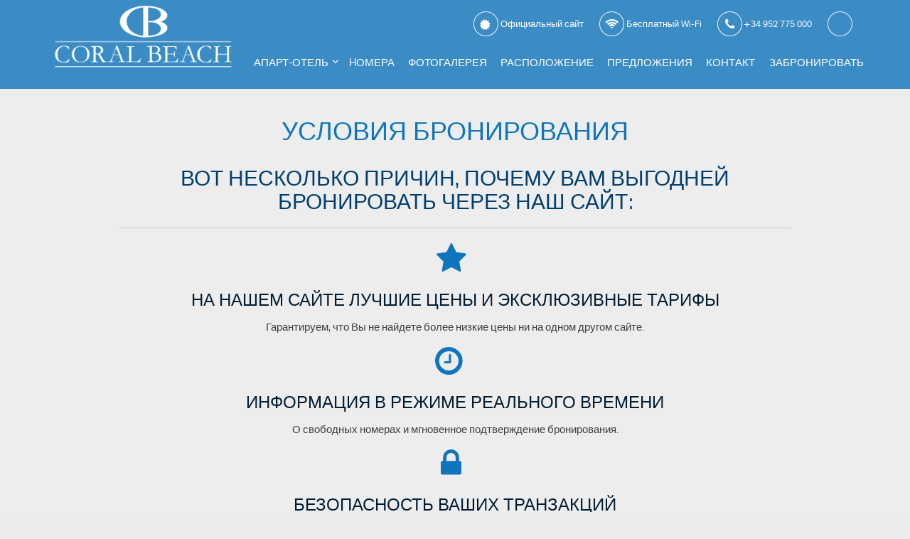

--- FILE ---
content_type: text/html; charset=UTF-8
request_url: https://www.coralbeach.es/ru/booking-conditions/
body_size: 18633
content:
  
  






    
    

    <!DOCTYPE html>
            <html lang="ru" class="smrt-frida smrt-ru ">
            <head>
                <!-- <S_tpl_frida_styles -->
<link rel="apple-touch-icon" href="//www.coralbeach.es/files-sbbasic/sr_coralbeach_es/logo/_logo-img_aparthotel-coral-beach-marbella.png">
<link rel="shortcut icon" href="//www.coralbeach.es/files-sbbasic/sr_coralbeach_es/logo/favicon.png">
<link rel="image_src" href="//www.coralbeach.es/files-sbbasic/sr_coralbeach_es/logo/_aparthotel-coral-beach-marbella.png">

<link rel="stylesheet" type="text/css" media="all" href="//d3l592tomi1h4y.cloudfront.net/font-awesome-new/last/stylesheet.min.css?d=2026_01_24">
<link rel="stylesheet" type="text/css" media="all" href="//d3l592tomi1h4y.cloudfront.net/bookassist-icons/last/stylesheet.min.css?d=2026_01_24">
<link rel="stylesheet" type="text/css" media="all" href="//d3l592tomi1h4y.cloudfront.net/fonts/smart-icons/last/stylesheet.min.css?d=2026_01_24">
<link rel="stylesheet" type="text/css" media="all" href="//d3l592tomi1h4y.cloudfront.net/piconsthin-bookassist/last/stylesheet.min.css?d=2026_01_24">
<link rel="stylesheet" type="text/css" media="all" href="//d3l592tomi1h4y.cloudfront.net/jquery.ui/1.11.2/themes/smoothness/jquery-ui.min.css?d=2026_01_24">

<link rel="stylesheet" type="text/css" media="all" href="/fonts/css-font-agnext-regular.css?v=1" />
<link rel="stylesheet" type="text/css" media="all" href="/fonts/css-font-raleway-regular.css?v=1" />

<link href="/frida/css.css?font=agnext-regular&font_body=agnext-regular&font_title=raleway-regular&font_subtitle=raleway-regular&font_featured=raleway-regular&font_supertitle=raleway-regular&template_bg=%2Ffiles%2Fimg%2Ffrida%2Fbg-bubbles-ffffff.png&template_bg_top=%2Ffiles%2Fimg%2Ffrida%2Fbg-bubbles-waves-ffffff.png&template_bg_footer=%2Ffiles%2Fimg%2Ffrida%2Fbg-bubbles-waves-ffffff-f.png&ts=1769294135&language=ru" rel="stylesheet" type="text/css">
<!--[if IE 9]>
<link href="/frida/cssie9.css?font=agnext-regular&font_body=agnext-regular&font_title=raleway-regular&font_subtitle=raleway-regular&font_featured=raleway-regular&font_supertitle=raleway-regular&template_bg=%2Ffiles%2Fimg%2Ffrida%2Fbg-bubbles-ffffff.png&template_bg_top=%2Ffiles%2Fimg%2Ffrida%2Fbg-bubbles-waves-ffffff.png&template_bg_footer=%2Ffiles%2Fimg%2Ffrida%2Fbg-bubbles-waves-ffffff-f.png&ts=1769294135" rel="stylesheet" type="text/css">
<![endif]-->

<!-- HTML5 shim and Respond.js for IE8 support of HTML5 elements and media queries -->
<!--[if lt IE 9]>
<script src="https://oss.maxcdn.com/html5shiv/3.7.2/html5shiv.min.js"></script>
<script src="https://oss.maxcdn.com/respond/1.4.2/respond.min.js"></script>
<![endif]-->
<style>
/* S_tpl_all_newsletter_module_css End */

*,
:after,
:before {
  box-sizing: border-box;
}
#cookie-container a,
#cookie-container a:active {
  color: #fff;
}
#cookie-container a:hover,
#cookie-container a:visited {
  color: #ddd;
}

#cookie-container {
  /*font-size: 14px;*/
  font-family: Helvetica, sans-serif;
}
#cookie-container hr {
  border: 0;
  height: 2px;
  background-color: #7c7c7c;
  margin: 0 0 2rem;
}
#cookie-container p {
  font-size: 14px;
  line-height: 1.4;
  margin-bottom: 1.5rem;
}

#cookie-bg {
  /*display: none;*/
  width: 100vw;
  height: 100vh;
  background-color: rgba(0,0,0,.5);
}

#cookie-consent {
  background-color: rgba(37, 37, 37, 0.9);
  color: #fff;
  position: fixed;
  top: 0;
  left: 0;
  max-height: 100%;
  overflow-y: auto;
  width: 100%;
  border-bottom: 1px solid #7c7c7c;
}
.ck-btn {
  border: 0;
  border-radius: 0;
  display: inline-block;
  font-weight: 600;
  cursor: pointer;
  text-align: center;
  min-width: 250px;
  vertical-align: middle;
  -webkit-user-select: none;
  -moz-user-select: none;
  -ms-user-select: none;
  user-select: none;
  padding: 0.375rem 3rem;
  outline-color: transparent;
  transition: color 0.15s ease-in-out, background-color 0.15s ease-in-out,
    border-color 0.15s ease-in-out, box-shadow 0.15s ease-in-out;
}
.ck-btn-block {
  display: block;
  width: 100%;
}
.ck-btn-green {
  background-color: #74b34b;
  color: #272727;
}
.ck-btn-green:hover {
  background-color: #8dd95b;
}
.ck-btn-grey {
  background-color: #bfbfbf;
  color: #272727;
}
.ck-btn-grey:hover {
  background-color: #d9d9d9;
}

.ck-category-info {
  position: relative;
  max-width: 570px;
  max-height: 20000px;
  overflow: hidden;
  padding: 1rem;
  -webkit-transition: max-height 1s ease-in-out;
  -moz-transition: max-height 1s ease-in-out;
  -o-transition: max-height 1s ease-in-out;
  -ms-transition: max-height 1s ease-in-out;
  transition: max-height 1s ease-in-out;
}
.ck-category-info.ck-category-closed {
  max-height: 0px;
  overflow: hidden;
}
.ck-category-info-text {
  padding: 0 25px 10px;
}
.ck-close {
  position: absolute;
  right: 0px;
  top: 12px;
  width: 24px;
  height: 24px;
  cursor: pointer;
}
.ck-close:hover {
  opacity: 0.5;
}
.ck-close:before,
.ck-close:after {
  top: 4px;
  position: absolute;
  left: 11px;
  content: ' ';
  height: 17px;
  width: 2px;
  background-color: white;
}
.ck-close:before {
  transform: rotate(45deg);
}
.ck-close:after {
  transform: rotate(-45deg);
}
.ck-column {
  flex-grow: 1;
  flex-shrink: 1;
  flex-basis: 1;
  padding: 0 15px;
}
.ck-container {
  margin: 0 auto;
  max-width: 1280px;
  min-width: 320px;
  padding: 2rem 1rem 0;
}
.ck-container + .ck-container,
hr + .ck-container {
  padding-top: 0;
  padding-bottom: 2rem;
}
.ck-form {
  margin: 2px 0 1rem;
  padding: 0 3rem;
}

.ck-form-check {
  position: relative;
  display: inline-block;
  padding: 0 1rem;
}
.ck-form-check label {
  display: inline;
  margin-bottom: 0;
  color: #fff;
  padding: 0 3px;
}
.ck-form-check-input{
  margin: 3px 3px 3px 4px;
}

.ck-justify-center {
  -webkit-box-pack: center;
  -ms-flex-pack: center;
  justify-content: center;
}
.ck-mt1 {
  margin-top: 1rem;
}
.ck-mt2 {
  margin-top: 2rem;
}
.ck-mt3 {
  margin-top: 3rem;
}
.ck-row {
  display: flex;
  flex-wrap: wrap;
  margin-right: -15px;
  margin-left: -15px;
}
.ck-text-center {
  text-align: center;
}
.ck-text-left {
  text-align: left;
}
.ck-text-right {
  text-align: right;
}
@media screen and (max-width: 768px) {
  .ck-container {
    overflow: auto;
  }
  .ck-column {
    min-width: 100%;
    width: 100%;
    margin: 10px 0;
  }
  .ck-row {
    margin-left: 0;
    margin-right: 0;
  }
  .ck-btn {
    width: 100%;
    padding: 0.7rem 1rem;
  }
  .ck-form-check {
    display: block;
    margin: 2rem 0;
  }
  .ck-close {
    position: relative;
    right: auto;
    top: 12px;
    width: 24px;
    height: 24px;
    display: inline-block;
    margin-bottom: 2rem;
    cursor: pointer;
  }
  .ck-close:before,
  .ck-close:after {
    top: 0px;
    position: absolute;
    left: 11px;
    height: 25px;
  }
}

#ba-edit-cookie {
  cursor: pointer;
  outline: none !important;
}

#cookie-bg-overlay {
  position: fixed;
  width: 100%;
  top: 0;
  z-index: 19999;
}

@media screen and (max-width: 576px) {
  #cookie-consent {
    height: 100%;
  }
}

.cb-transparent {
  height: 100%;
  position: fixed;
  top:0;
  width: 100%;
  z-index:19999
}

.ck-i-icon {
  cursor: pointer;
  margin-left: 5px;
  vertical-align: middle;
}
.ck-i-icon > img {
  width: 14px;
  height: 14px;
}

#cookie-bg-overlay {
  transform: none !important;
  animation: none !important;
}

</style>
<style>

body {
    font-size: 15px;
}

hr {
    border-top: 1px solid #ccc;
}

.smrt-main-content .smrt-content .smrt-good-to-know {
    background-color: rgba(255,255,255,0.5);
    text-align: center;
}

.smrt-reasons .smrt-reason div h4 {
    background-color: rgba(1,29,52,0.3);
}

.smrt-content-banners .smrt-content-banner .smrt-img img {
    filter: gray;
    filter: grayscale(0);
    -webkit-filter: grayscale(0);
}

#anchor {
    display: table-column;
    position: relative;
    top: -100px;
}

#anchor-top {
    display: table-column;
    position: relative;
    top: -200px;
}

</style><!-- S_tpl_frida_styles> -->

                <script>
  // JS content added at the top of each style scripts snippet
  var BA = BA || {};
  BA.account = "Coral Beach Aparthotel";

      BA.hotel_id = "2861";
  
  
  BA.guide_id = "102";


  /* #region  Cookie banner */
  // required by cookie banner script
  BA.showBanner = "yes";
  
  BA.userLanguage = "ru";

  BA.thirdPartyScriptsURL = "https://www.coralbeach.es/feed/feed-by-field/?userName=sr_coralbeach_es&fieldName=F_sbbasic_3rd_scripts&json";
BA.thirdPartyScriptsClasificationUrl = "https://www.coralbeach.es/feed/feed-by-field/?userName=sr_coralbeach_es&fieldName=F_sbbasic_3rd_scripts_class&json";
BA.thirdPartyScriptsFunctionsUrl = "https://www.coralbeach.es/feed/feed-by-field/?userName=sr_coralbeach_es&fieldName=F_sbbasic_3rd_scripts_fcns";
    BA.cookiePolicyUrl = "/ru/privacy-policy/";
    BA.userProperty = "sr_coralbeach_es";
    BA.jQueryUrl = "//ajax.googleapis.com/ajax/libs/jquery/1.11.2/jquery.min.js";
    /* #endregion  Cookie banner */

  /* #region  Google Analytics */
      BA.gaConsent = 1;
    BA.gaWaitForConsent = true;
  
  BA.measurementIds = [{"id":"UA-52648152-3","type":"Universal Analytics","anonymizeIp":false,"BA":false},{"id":"UA-25321856-1","type":"Universal Analytics","anonymizeIp":false,"BA":true},{"id":"G-4CDBK83L99","type":"Analytics 4","anonymizeIp":false,"BA":true}];

  
  /* #endregion  Google Analytics */
</script>

  <script src="https://unpkg.com/ba-js-rt@2.1.8/lib/rt.js"></script>


                <!-- <S_tpl_all_vwo_script !!-->
<!-- S_tpl_all_vwo_script> !!-->

                <!-- <S_sbbasic_v15_bp_styles !!-->
<style>
    </style>
<!-- S_sbbasic_v15_bp_styles> !!-->

  
                                
                <!--[if lte IE 9]>
                <script type="text/javascript">
                location.href='/en/reservations-old-browsers/';
                </script>
                <![endif]-->
<!-- S_tpl_frida_head> -->

<!-- <S_tpl_all_metas !!-->
<title>Почему резервировать у нас? | Coral Beach Aparthotel | Лучшая цена</title>
<meta charset="UTF-8">
<meta http-equiv="default-style" content="https://www.coralbeach.es/frida/css.css">
<meta http-equiv="X-UA-Compatible" content="IE=edge">
<meta name="description" content="Почему резервировать у нас: всегда лучшая цена и эксклюзивные предложения на официальном сайте.">
<meta name="revisit-after" content="7 days">
<meta name="robots" content="all"><meta http-equiv="X-UA-Compatible" content="IE=edge">
<meta property="og:url" content="https://www.coralbeach.es/ru/booking-conditions/">
<meta property="og:title" content="Почему резервировать у нас? | Coral Beach Aparthotel | Лучшая цена">
<meta property="og:description" content="Почему резервировать у нас: всегда лучшая цена и эксклюзивные предложения на официальном сайте.">
<meta property="og:image" content="https://www.coralbeach.es/files-sbbasic/sr_coralbeach_es/logo/coral-beach-aparthotel-marbella-01.jpg?w=1200&h=627">

<meta property="fb:admins" content="ApartHotel-Coral-Beach-130194780396615/">
<meta name="twitter:card" content="summary_large_image">
<meta name="twitter:title" content="Почему резервировать у нас? | Coral Beach Aparthotel | Лучшая цена">
<meta name="twitter:description" content="Почему резервировать у нас: всегда лучшая цена и эксклюзивные предложения на официальном сайте.">
<meta name="twitter:image" content="https://www.coralbeach.es/files-sbbasic/sr_coralbeach_es/logo/coral-beach-aparthotel-marbella-01.jpg?w=506">

<link rel="alternate" href="https://www.coralbeach.es/es/condiciones-de-reserva/" hreflang="x-default" />
<link rel="canonical" href="https://www.coralbeach.es/ru/booking-conditions/" />
<link rel="alternate" href="https://www.coralbeach.es/es/condiciones-de-reserva/" hreflang="es" />
<link rel="alternate" href="https://www.coralbeach.es/en/booking-conditions/" hreflang="en" />
<link rel="alternate" href="https://www.coralbeach.es/fr/conditions/" hreflang="fr" />
<link rel="alternate" href="https://www.coralbeach.es/ru/booking-conditions/" hreflang="ru" />
<!-- S_tpl_all_metas> !!-->

<!-- <S_tpl_all_head_analytics !!-->
<script src="https://unpkg.com/ba-js-ga-adapter@0.0.9/dist/ba-js-ga-adapter.umd.js"></script>
<!-- <S_tpl_all_head_analytics !!-->

</head>
<body class="smrt-tpl-frida smrt-tpl-frida-content">
<div id="smrt-top"></div>
<!-- <S_tpl_frida_superbgimage -->
<div class="smrt-bullets">
	<div id="smrt-superbgimage">
			</div>
</div>
<div class="smrt-slideshow">
		</div>
<!-- S_tpl_frida_superbgimage > -->

<!-- <S_tpl_frida_header -->
<div class="smrt-header container-fluid">
  <div class="container">
    <div class="row">
      <div class="col-xs-12 col-sm-3 col-xl-4 smrt-logo hidden-xs">
        <a href="/ru/">
                    <img class="visible-sm smrt-short-logo" src="//www.coralbeach.es/files-sbbasic/sr_coralbeach_es/logo/_logo-xs_aparthotel-coral-beach-marbella.png" width="200" height="40" alt="Coral Beach Aparthotel **** Marbella, Málaga">
                    <img class="img-responsive hidden-sm smrt-big-logo" src="//www.coralbeach.es/files-sbbasic/sr_coralbeach_es/logo/_aparthotel-coral-beach-marbella.png" alt="Coral Beach Aparthotel **** Marbella, Málaga"></a>
      </div>
      <div class="col-xs-12 col-sm-9 col-xl-8 smrt-right hidden-xs">
        <div class="smrt-icons">
          <div class="pull-right">
                        <div class="btn-group smrt-languages">
                                                                                                                              <button type="button" class="btn btn-link smrt-pointer btn-xs dropdown-toggle" data-toggle="dropdown">
                <span class="fa-stack fa-lg"><i class="fa fa-stack-2x bicon-circle"></i><i class="smrt-icon smrt-icon-flag-o smrt-icon-2x ru"></i></span>
              </button>
                                          <ul class="dropdown-menu dropdown-menu-right" role="menu">
                                <li >
                  <a href="/es/condiciones-de-reserva/" title="Español">
                    <i class="smrt-icon smrt-icon-flag-o smrt-icon-1x es"></i>
                    Español                  </a>
                </li>
                                <li >
                  <a href="/en/booking-conditions/" title="English">
                    <i class="smrt-icon smrt-icon-flag-o smrt-icon-1x en"></i>
                    English                  </a>
                </li>
                                <li >
                  <a href="/fr/conditions/" title="Français">
                    <i class="smrt-icon smrt-icon-flag-o smrt-icon-1x fr"></i>
                    Français                  </a>
                </li>
                                <li  class="active">
                  <a href="/ru/booking-conditions/" title="Русский">
                    <i class="smrt-icon smrt-icon-flag-o smrt-icon-1x ru"></i>
                    Русский                  </a>
                </li>
                              </ul>
            </div>
                      </div>
                    <div class="pull-right">
              <a href="tel:+34 952 775 000" class="btn btn-link btn-xs"><span class="fa-stack fa-lg"><i class="fa fa-stack-2x bicon-circle"></i><i class="fa fa-stack-1x fa-phone"></i></span> +34 952 775 000</a>
          </div>
                              <div class="pull-right">
              <a class="btn btn-link btn-xs"><span class="fa-stack fa-lg"><i class="fa fa-stack-2x bicon-circle"></i><i class="fa fa-stack-1x fa-wifi"></i></span> Бесплатный Wi-Fi</a>
          </div>
                    <div class="pull-right">
              <a class="btn btn-link btn-xs"><span class="fa-stack fa-lg"><i class="fa fa-stack-2x bicon-circle"></i><i class="fa fa-stack-1x fa-certificate"></i></span> Официальный сайт</a>
          </div>
        </div>
      </div>
      <nav class="navbar navbar-inverse smrt-main-menu col-sm-12 col-md-9 col-xl-8">
        <div class="navbar-header">
          <a class="navbar-brand visible-xs" href="/ru/"><img class="img-responsive" src="//www.coralbeach.es/files-sbbasic/sr_coralbeach_es/logo/_logo-xs_aparthotel-coral-beach-marbella.png" width="200" height="40" alt="Coral Beach Aparthotel **** Marbella, Málaga"></a>
          <a class="btn btn-link btn-xs navbar-toggle smrt-menu-bg" data-toggle="collapse" data-target="#smrt-navbar-collapse" aria-expanded="false"><span class="fa-stack fa-lg"><i class="fa fa-stack-2x bicon-circle"></i><i class="fa fa-stack-1x fa-bars fa-menu"></i></span></a>
        </div>
        <div class="collapse navbar-collapse" id="smrt-navbar-collapse">
          <!-- <S_tpl_frida_menu -->
<ul class="nav nav-justified">
																		<li class="visible-xs-block smrt-dropdown smrt-languages"><a href="/ru/">Русский <i class="smrt-icon smrt-icon-flag-o smrt-icon-2x ru"></i></a><button class="smrt-dropdown-toggle" data-toggle="smrt-dropdown" aria-expanded="false"><i class="fa fa-angle-down"></i></button>
						<ul class="smrt-dropdown-menu" role="menu">
						<li><a href="/es/condiciones-de-reserva/" title="Español"><i class="smrt-icon smrt-icon-flag-o smrt-icon-1x es"></i> Español</a></li>
						<li><a href="/en/booking-conditions/" title="English"><i class="smrt-icon smrt-icon-flag-o smrt-icon-1x en"></i> English</a></li>
						<li><a href="/fr/conditions/" title="Français"><i class="smrt-icon smrt-icon-flag-o smrt-icon-1x fr"></i> Français</a></li>
						<li class="active"><a href="/ru/booking-conditions/" title="Русский"><i class="smrt-icon smrt-icon-flag-o smrt-icon-1x ru"></i> Русский</a></li>
					</ul>
	</li>
		                <li class="smrt-li-left smrt-dropdown taphover"><a href="/ru/the-hotel/" title="Апарт-отель">Апарт-отель</a><button class="smrt-dropdown-toggle" data-toggle="smrt-dropdown" aria-expanded="false"><i class="fa fa-angle-down"></i></button></a>
                        <ul class="smrt-dropdown-menu">
                        <li><a href="/ru/services/" title="Оборудование отеля">Оборудование отеля</a>
                            </li>
                            <li><a href="/ru/general-conditions/" title="ОБЩИЕ УСЛОВИЯ">ОБЩИЕ УСЛОВИЯ</a>
                            </li>
                        </ul>
                        </li>
                            <li class="smrt-li-left"><a href="/ru/rooms/" title="Hомера">Hомера</a>
                            </li>
                            <li class="smrt-li-left"><a href="/ru/gallery/" title="Фотогалерея">Фотогалерея</a>
                            </li>
                            <li class="smrt-li-left"><a href="/ru/location/" title="Расположение">Расположение</a>
                            </li>
                            <li class="smrt-li-right"><a href="/ru/offers/" title="Предложения">Предложения</a>
                            </li>
                            <li class="smrt-li-right"><a href="/ru/contact/" title="Контакт">Контакт</a>
                            </li>
                            <li class="smrt-li-right"><a href="/ru/reservations/" title="Забронировать">Забронировать</a>
                            </li>
            </ul>
<!-- S_tpl_frida_menu> -->

        </div>
      </nav>
    </div>
  </div>
</div>

<!-- S_tpl_frida_header> -->

<div class="smrt-main-content container-fluid">
	<div class="col-xs-12">
		<div class="container">
			<div class="smrt-content smrt-margin-bottom row">
								<h1>Условия бронирования</h1>
												<div class="col-xs-12 col-lg-10 col-lg-push-1 col-xl-8 col-xl-push-2">
				<div class="text-center feed-booking-conditions"><h2>Вот несколько причин, почему Вам выгодней бронировать через наш сайт:</h2><hr><p><i class="fa fa-star fa-3x fa-fw text-success">&nbsp;</i></p><h3>На нашем сайте лучшие цены и эксклюзивные тарифы</h3><p>Гарантируем, что Вы не найдете более низкие цены ни на одном другом сайте.</p><p><i class="fa fa-clock-o fa-3x fa-fw text-success">&nbsp;</i></p><h3>Информация в режиме реального времени</h3><p>О свободных номерах и мгновенное подтверждение бронирования.</p><p><i class="fa fa-lock fa-3x fa-fw text-success">&nbsp;</i></p><h3>Безопасность Ваших транзакций</h3><p>Наш протокол системы безопасности соответствует самым высоким стандартам.</p><p><i class="fa fa-key fa-3x fa-fw text-success">&nbsp;</i></p><h3>Политика конфиденциальности</h3><p>Мы заботимся о конфиденциальности Ваших персональных данных.</p><p><i class="fa fa-check fa-3x fa-fw text-success">&nbsp;</i></p><h3>Подтверждение бронирования по эл.почте/SMS</h3><p>Вы получите подтверждение бронирования по эл.почте и, если захотите, сможете также запросить подтверждение бронирования по SMS.</p><p><i class="fa fa-ban fa-3x fa-fw text-success">&nbsp;</i></p><h3>Отмена бронирования</h3><p>Если Вы хотите отменить бронирование, Вы можете сделать это онлайн, перейдя по индивидуальной ссылке, которую Вы получите в письме вместе с подтверждением бронирования. После завершения процесса отмены бронирования Вы получите на эл.почту письмо с подтверждением отмены бронирования. </br>Пожалуйста, ознакомьтесь с нашими правилами отмены бронирования и изучите подробности Вашего бронирования, чтобы узнать условия бесплатной отмены бронирования и проверить, не распространяются ли на Ваше бронирование особые правила или условия отмены.</br>Если Вы не можете найти письмо с подтверждением бронирования, свяжитесь с нами напрямую и мы поможем Вам.</p><p><i class="fa fa-refresh fa-3x fa-fw text-success">&nbsp;</i></p><h3>Изменение бронирования</h3><p>Если Вы хотите поменять даты или другие детали Вашего бронирования, пожалуйста, свяжитесь с нами по телефону или по эл.почте.</p><br></div>				</div>
											</div>
			<!-- <S_tpl_frida_offers -->
                    <div class="row">
                <div class="col-xs-12">
                    <div class="smrt-carousel-offers smrt-specials smrt-margin-bottom">
                                                        <div>
                                    <div class="smrt-carousel-item 536870912">
                                        <div class="smrt-img">
                                            <img class="img-responsive" src="https://d11awh6qzkjdxh.cloudfront.net/102/2861/es_esp_2861_170_11.jpg?s=1&h=520&w=800" alt="Coral Beach Aparthotel | Marbella, Málaga | ДОЛГОСРОЧНАЯ АРЕНДА В ЗИМНИЙ ПЕРИОД">
                                        </div>
                                        <div class="smrt-info"><div class="smrt-info-inner">
                                            <h4>Специальное предложение</h4>
                                            <h3 class="smrt-hea">ДОЛГОСРОЧНАЯ АРЕНДА В ЗИМНИЙ ПЕРИОД</h3>
                                                                                                                                                <div class="smrt-price-from">
                                                        <span class="smrt-from">от</span>
                                                        <span class="smrt-price">
                                                            <span class="smrt-coin">&euro;</span><span class="smrt-number">116</span>
                                                        </span>
                                                    </div>
                                                                                                <div class="smrt-url"><a href="/ru/reservations/?price_group=536870912" class="btn btn-success" onclick="baJsGaAdapter.gaBAtr('send', 'event', 'Offer (content) computer', 'Book now', '536870912 - ДОЛГОСРОЧНАЯ АРЕНДА В ЗИМНИЙ ПЕРИОД');">Забронировать</a></div>
                                            </div>
                                        </div>
                                    </div>
                                </div>
                                                            <div>
                                    <div class="smrt-carousel-item 512">
                                        <div class="smrt-img">
                                            <img class="img-responsive" src="https://d11awh6qzkjdxh.cloudfront.net/102/2861/es_esp_2861_139_11.jpg?s=1&h=520&w=800" alt="Coral Beach Aparthotel | Marbella, Málaga | Воспользуйтесь 10% скидкой!">
                                        </div>
                                        <div class="smrt-info"><div class="smrt-info-inner">
                                            <h4>Специальное предложение</h4>
                                            <h3 class="smrt-hea">Воспользуйтесь 10% скидкой!</h3>
                                                                                                                                                <div class="smrt-price-from">
                                                        <span class="smrt-from">от</span>
                                                        <span class="smrt-price">
                                                            <span class="smrt-coin">&euro;</span><span class="smrt-number">120</span>
                                                        </span>
                                                    </div>
                                                                                                <div class="smrt-url"><a href="/ru/reservations/?price_group=512" class="btn btn-success" onclick="baJsGaAdapter.gaBAtr('send', 'event', 'Offer (content) computer', 'Book now', '512 - Воспользуйтесь 10% скидкой!');">Забронировать</a></div>
                                            </div>
                                        </div>
                                    </div>
                                </div>
                                                </div>
                </div>
            </div>
        <!-- S_tpl_frida_offers> -->

			 			<!-- <S_tpl_frida_banners -->
<div class="container-fluid smrt-margin-bottom">
	<div class="row">
				<div class="col-xs-12 col-sm-6 smrt-content-banners">
			<div class="smrt-content-banner">
				<div class="smrt-img">
					<img class="img-responsive" src="/files-sbbasic/sr_coralbeach_es/coral-beach-aparthotel-marbella-20.jpg?w=800&h=520" alt="Coral Beach Aparthotel | Marbella, Málaga | РАЗМЕЩЕНИЕ
">
				</div>
				<div class="smrt-info">
					<div><div>
						<h3 class="smrt-hea">РАЗМЕЩЕНИЕ
</h3>
						<div class="smrt-txt">Наши апартаменты размещаются в двух соседних комплексах Корал Беач и Плая Эсмеральда
</div>
						    					<div class="smrt-url"><a href="/ru/rooms/
" class="btn btn-primary">Подробнее</a></div>
											</div></div>
				</div>
			</div>
		</div>
						<div class="col-xs-12 col-sm-6 smrt-content-banners">
			<div class="smrt-content-banner">
				<div class="smrt-img">
					<img class="img-responsive" src="/files-sbbasic/sr_coralbeach_es/coral-beach-aparthotel-marbella-02.jpg?w=800&h=520" alt="Coral Beach Aparthotel | Marbella, Málaga | ГДЕ МЫ НАХОДИМСЯ
">
				</div>
				<div class="smrt-info">
					<div><div>
						<h3 class="smrt-hea">ГДЕ МЫ НАХОДИМСЯ
</h3>
						<div class="smrt-txt">Наши апартаменты расположены на Золотой Миле в Марбелье, на первой линии пляжа, всего в 1 км от Порта Банус и в 5 км от центра Марбельи.
</div>
												<div class="smrt-url"><a href="/ru/location/
" class="btn btn-primary">Подробнее</a></div>
											</div></div>
				</div>
			</div>
		</div>
			</div>
</div>
<!-- S_tpl_frida_banners> -->

		</div>
	</div>
	<!-- <S_tpl_frida_footer -->
<div class="col-xs-12 smrt-footer-start">
	<div class="container">
		<div class="smrt-address-container">
						<!-- <S_tpl_all_newsletter_module -->
<!-- S_tpl_all_newsletter_module> -->

						<div class="smrt-address">
				<div class="smrt-address-name">
					<h4>Coral Beach Aparthotel ****</h4>
				</div>
				<div class="smrt-address-address">
					<a class="btn btn-link btn-xs"><span class="fa-stack fa-lg"><i class="fa fa-stack-2x bicon-circle"></i><i class="fa fa-stack-1x fa-map-marker"></i></span> <span>Urb. Coral Beach, Ctra. Nacional 340, Km. 176</span>, <span>29602</span> <span>Marbella, Málaga</span> (<span>Spain</span>)</a>
				</div>
				<div class="smrt-address-contact">
					<a href="tel:+34 952 775 000" class="btn btn-link btn-xs"><span class="fa-stack fa-lg"><i class="fa fa-stack-2x bicon-circle"></i><i class="fa fa-stack-1x fa-phone"></i></span> <span>+34 952 775 000</span></a><br class="visible-xs">
					<a href="#" class="btn btn-link btn-xs visible-sm-inline visible-md-inline visible-lg-inline visible-xl-inline"><span class="fa-stack fa-lg"><i class="fa fa-stack-2x bicon-circle"></i><i class="fa fa-stack-1x fa-print"></i></span> +34 952 775 030</a>					<a href="mailto:info@coralbeach.es" class="btn btn-link btn-xs smrt-pointer"><span class="fa-stack fa-lg"><i class="fa fa-stack-2x bicon-circle smrt-break-all"></i><i class="fa fa-stack-1x fa-envelope"></i></span> Email</a>
				</div>
								<div class="smrt-address-social">
					<!-- <S_tpl_frida_social_buttons -->
  <a data-ga-category="Social media" data-ga-action="Facebook" title="Facebook" href="https://www.facebook.com/ApartHotel-Coral-Beach-130194780396615/" class="btn btn-link btn-xs btn-facebook smrt-pointer"><span class="fa-stack fa-lg"><i class="fa fa-stack-2x bicon-circle"></i><i class="fa fa-facebook fa-stack-1x"></i></span></a>
    <a data-ga-category="Social media" data-ga-action="Instagram" title="Instagram" href="https://instagram.com/coralbeachapartments" class="btn btn-link btn-xs btn-instagram smrt-pointer"><span class="fa-stack fa-lg"><i class="fa fa-stack-2x bicon-circle"></i><i class="fa fa-instagram fa-stack-1x"></i></span></a>
    <a data-ga-category="Social media" data-ga-action="Tripadvisor" title="Tripadvisor" href="https://www.tripadvisor.com/Hotel_Review-g187439-d1185685-Reviews-Coral_Beach_Aparthotel-Marbella_Costa_del_Sol_Province_of_Malaga_Andalucia.html.html" class="btn btn-link btn-xs btn-tripadvisor smrt-pointer"><span class="fa-stack fa-lg"><i class="fa fa-stack-2x bicon-circle"></i><i class="fa fa-tripadvisor fa-stack-1x"></i></span></a>
  <!-- S_tpl_frida_social_buttons> -->


				</div>
							</div>
					</div>
		<div class="row">
			<div class="col-xs-12">
				<div class="row smrt-footer text-center">
					<div class="smrt-footer-menu">
						<!-- <S_tpl_frida_footer_menu -->
<ul class="list-unstyled list-inline">
	                <li class="smrt-li-left"><a href="/ru/sitemap/" title="Карта сайта">Карта сайта</a>
                            </li>
                            <li class="smrt-li-left"><a href="/ru/disclaimer/" title="Правила и условия">Правила и условия</a>
                            </li>
                            <li class="smrt-li-right"><a href="/ru/privacy-policy/" title="ПОЛИТИКА КОНФИДЕНЦИАЛЬНОСТИ">ПОЛИТИКА КОНФИДЕНЦИАЛЬНОСТИ</a>
                            </li>
                            <li class="smrt-li-right active"><a href="/ru/booking-conditions/" title="Лучшая цена Гарантия">Лучшая цена Гарантия</a>
                            </li>
            <li class="smrt-li-right active"><a title="Предпочтения cookie-файлов" href id="ba-edit-cookie">Предпочтения cookie-файлов</a></li>	<li><a href="https://bookassist.org" title="by Bookassist" target="_blank">by Bookassist</a></li>
</ul>
<!-- S_tpl_frida_footer_menu> -->


					</div>
									</div>
			</div>
		</div>
	</div>
</div>
<!-- S_tpl_frida_footer> -->


</div>
<!-- <S_tpl_all_footer_buttons !!-->
<div class="smrt-footer-buttons smrt-show visible-xs"><div class="btn-group btn-group-justified btn-group-sm"><a  href="/ru/"  class="btn btn-info"><span class="picons picons-home"></span><br>Введение</a><a  href="tel:+34952775000" onclick="baJsGaAdapter.gaBAtr('send', 'event', 'Direct contact', 'Telephone', 'booking-conditions');" class="btn btn-info"><span class="picons picons-telephone-call"></span><br>Контакт</a><a  href="/ru/location/"  class="btn btn-info"><span class="picons picons-pin-2"></span><br>Расположение</a><a  href="/ru/offers/"  class="btn btn-info"><span class="picons picons-tag-price"></span><br>Предложения</a><a id="smrt-booking-button" href="/ru/reservations/"  class="btn btn-booking"><span class="picons picons-calendar-2"></span><br>Забронировать</a></div></div>
<!-- S_tpl_all_footer_buttons> !!-->

<!-- <S_tpl_frida_booking -->
<div class="smrt-booking-absolute  container-fluid">
	<div class="container">
		<!--div class="col-sm-12 col-md-3 col-lg-2 smrt-logo">
            <a href="/ru/">
                <img class="img-responsive hidden-xs hidden-sm" src="//www.coralbeach.es/files-sbbasic/sr_coralbeach_es/logo/_aparthotel-coral-beach-marbella.png" alt="Coral Beach Aparthotel **** Marbella, Málaga">
            </a>
        </div-->
				<div class="smrt-booking smrt-rooms col-sm-12 col-lg-10 col-xl-8 col-lg-push-1 col-xl-push-2">
						<span class="visible-xs-block" id="smrt-booking-button-close">&times;</span>
			<h4>Бронирование </h4>
			<form method="get" role="form">
				<div class="form-group">
					<label for="smrt-checkin">Прибытие</label>
					<input type="text" class="form-control input datepicker smrt-arrival" name="smrt-arrival" id="smrt-arrival">
				</div>
				<div class="form-group">
					<label for="smrt-checkout">Выезд</label>
					<input type="text" class="form-control input datepicker smrt-departure" name="smrt-departure" id="smrt-departure">
				</div>
								<div class="form-group">
					<label for="smrt-rooms">Bыбрать</label>
					<select class="form-control smrt-room" name="smrt-room" id="smrt-room">
						<option value="">Все</option>
												<option value="16">Стандартные апартаменты с 1 спальней</option>
												<option value="32">Улучшенные апартаменты с 1 спальней</option>
												<option value="128">Улучшенный 3х Спальный Пентхаус с Джакузи</option>
											</select>
				</div>
								<div class="form-group">
					<label for="smrt-promocode">Промо-код</label>
					<input type="text" class="form-control input smrt-promo" id="smrt-promocode" name="smrt-promocode" placeholder="Промо-код" value="">
				</div>
								<div class="form-group smrt-btn">
																	<label><a href="#" data-toggle="modal" data-target="#myModal">книга напрямую</a></label>
																<button type="button" class="btn btn-success btn-block smrt-book-now">Забронировать</button>
				</div>
							</form>
					</div>
	</div>
</div>
<div class="modal fade" id="myModal" tabindex="-1" role="dialog" aria-labelledby="myModalLabel">
	<div class="modal-dialog" role="document">
		<div class="modal-content">
			<div class="modal-header text-center">
				<button type="button" class="close btn-xl" data-dismiss="modal" aria-label="Close"><span aria-hidden="true">&times;</span></button>
				<h4 class="modal-title" id="myModalLabel">книга напрямую</h4>
			</div>
			<div class="modal-body">
								<img class="img-responsive smrt-img" src="/files-sbbasic/sr_coralbeach_es/coral-beach-aparthotel-marbella-09.jpg?w=715&h=315" alt="Coral Beach Aparthotel | Marbella, Málaga | книга напрямую" >
								<h5>Вот некоторые из причин, почему мы предлагаем доверить нам бронировании через наш сайт:</h5><br/> - Лучшая цена и эксклюзивные тарифы<br/> Оплата в отеле<br/>Политика конфиденциальности<br/>Безопасность транзакций<br/> Подтверждение по электронной почте / SMS<br/>Отмена бронирования<br/> Модификация бронирования			</div>
		</div>
	</div>
</div>
<!-- S_tpl_frida_booking> -->


<!-- <S_tpl_frida_scripts -->
<script>window.jQuery || document.write('<script src="//ajax.googleapis.com/ajax/libs/jquery/1.11.2/jquery.min.js" /><\/script>')</script>
<script src="//d3l592tomi1h4y.cloudfront.net/jquery.ui/1.11.2/jquery-ui.min.js"></script>
<script src="//d3l592tomi1h4y.cloudfront.net/bootstrap/3.0.3/js/bootstrap.min.js"></script>

<script src="https://player.vimeo.com/api/player.js"></script>
<script src="/shared-styles-templates/content-blocks-vimeo.js?v=1.0"></script>


<script type="text/javascript"> 

      
    (function($){    
        $(window).load(function() {$.getScript('/shared-styles-templates/intersection-observer.js?v=2.1');});
    })(jQuery);    
</script>

<!-- <script src="/shared-styles-templates/intersection-observer.js?v=2.0"></script> -->

  <script src="/frida/js-events-move.js"></script>
  <script src="/frida/js-superbgimage.js"></script>
  <script src="/frida/js-touch-swipe.js"></script>
<script src="/frida/js-slick.js"></script>
<script src="/frida/js-scrollto.js"></script>
<script src="/frida/js-pinterest.js"></script>
<script>
  $(window).load(function() {$(window).resize();});
</script>

  <script>
    var styleName = 'frida';
    (function () {

  /**
   * function to check if a cookie is set
   * @param name The name of the cookie
   * @returns boolean, true if the cookie is set
   */
  function getCookie(name) {
    var dc = document.cookie;
    var prefix = name + "=";
    var begin = dc.indexOf("; " + prefix);
    if (begin == -1) {
      begin = dc.indexOf(prefix);
      if (begin != 0) return null;
    } else {
      begin += 2;
      var end = document.cookie.indexOf(";", begin);
      if (end == -1) {
        end = dc.length;
      }
    }
    // because unescape has been deprecated, replaced with decodeURI

    if (decodeURI(dc.substring(begin + prefix.length, end)) == null) {
      return false;
    } else {
      return true;
    }
  }

  /**
   * function to check if the device is a touch device such as mobiles and tablets
   * @returns boolean
   */
  function isTouchDevice() {
    return ("ontouchstart" in window || navigator.maxTouchPoints > 0 || navigator.msMaxTouchPoints > 0);
  }

  var cbLaunched = false;

  /**
   * Function to load the cookie banner script
   */

  function loadCookieBanner() {
    // Variable to check if the cookie banner was already launched
    cbLaunched = true;

    var cbScript = document.createElement("script");
    cbScript.src = 'https://unpkg.com/ba-js-cookie-banner@3.0.3/dist/ba-js-cookie-banner.umd.js'; 
    
    if(typeof styleName !== 'undefined'){
      var googleConsentAllowedStyles = ["frida","klee","klimt","picasso","pollock","warhol"];
      var cookieBannerVersion = googleConsentAllowedStyles.some(sub => styleName.includes(sub)) ? "3.2.1" : "3.0.3";
      cbScript.src = 'https://unpkg.com/ba-js-cookie-banner@'+cookieBannerVersion+'/dist/ba-js-cookie-banner.umd.js'; 
    }
    
    document.body.appendChild(cbScript);
    cbScript.addEventListener("load", function () {
      // Check if it's a touch device such as mobiles and tablets
      if (isTouchDevice()) {
        // remove the transparent layer blocking the screen
        transparentLayer.remove();
      }
    });
    if (!getCookie("cookie-consent")) {
      // Remove the events that were listening to the user's interation
      document.removeEventListener("mouseover", loadCookieBanner);
      document.removeEventListener("scroll", loadCookieBanner);
      document.removeEventListener("wheel", loadCookieBanner);
      document.removeEventListener("keydown", loadCookieBanner);
    }
  }

  if (isTouchDevice()) {
    // Create a transparent layer to block interaction
    var transparentDiv = document.createElement("div");
    transparentDiv.className = "cb-transparent";
    transparentDiv.setAttribute("id", "cb-transparent");
    document.body.appendChild(transparentDiv);

    var transparentLayer = document.getElementById("cb-transparent");

    if (!getCookie("cookie-consent")) {
      // When the transparent layer is clicked, the cookie banner is triggered
      transparentLayer.addEventListener("click", loadCookieBanner);
    }
  }

  if (!getCookie("cookie-consent")) {
    // Adding some events listeners
    if (!isTouchDevice()) {
      document.addEventListener("mouseover", loadCookieBanner);
    }
    document.addEventListener("scroll", loadCookieBanner);
    document.addEventListener("wheel", loadCookieBanner);
    document.addEventListener("keydown", loadCookieBanner);

    // The cookie banner is lauched after six seconds if the user has not interacted with the site
    setTimeout(function () {
      if (!cbLaunched) {loadCookieBanner();}
    }, 6000);
  } else {loadCookieBanner();}
})();


    function GetIEVersion() {
      var sAgent = window.navigator.userAgent;
      var Idx = sAgent.indexOf("MSIE");
      if (Idx > 0){
        return parseInt(sAgent.substring(Idx + 5, sAgent.indexOf(".", Idx)));
      } else if (!!navigator.userAgent.match(/Trident\/7\./)){
        return 11;
      } else {
        return 0;
      }
    }

    var be_top = false;

    function menuMediaxs(){
      var st = $(this).scrollTop();
      var navbar100 = false;
      if($('html').hasClass("media-xs")){
        if( st >= 0){
          $('.smrt-header').addClass('smrt-fixed');
          $(".navbar-toggle.smrt-menu-bg").click(function(){
            if(navbar100 == false){
              $(".smrt-header.smrt-fixed").css("height","100%");
              $("body").css("overflow-y","hidden");
              navbar100 = true;
            } else {
              $(".smrt-header.smrt-fixed").css("height","50px");
              $("body").css("overflow-y","scroll");
              navbar100 = false;
            }
          });
        }
      }
    }

    // Variables for checking the position of the footer buttons
    var lastScrollTop = 0;
    var marginScroll = 150;

    function check_pos() {
      var st = $(this).scrollTop();
      var menuHeight = 82;
      if(!$('html').hasClass("media-xs")){
        if (st > menuHeight) {
          $('.smrt-header').addClass('smrt-fixed');
          $(".smrt-right.hidden-xs").css("display","none");
          $(".smrt-short-logo").removeClass("visible-sm");
          $(".smrt-big-logo").css("display","none");
        } else {
          $('.smrt-header').removeClass('smrt-fixed');
          $(".smrt-right.hidden-xs").css("display","block");
          $(".smrt-short-logo").addClass("visible-sm");
          $(".smrt-big-logo").css("display","block");
        }
      }

      // FOOTER BUTTONS
      if (st > marginScroll){
        if (st > lastScrollTop){
          if (st > $(document).height()-$(window).height()-marginScroll){
            $( '.media-xs .smrt-footer-buttons').addClass('smrt-show');
          } else {
            $( '.media-xs .smrt-footer-buttons').removeClass('smrt-show');
          }
        } else {
          $( '.media-xs .smrt-footer-buttons').addClass('smrt-show');
        }
        lastScrollTop = st;
      } else {
        $( '.media-xs .smrt-footer-buttons').addClass('smrt-show');
      }

              mc = $('.smrt-main-content').offset().top;
        if (mc - st < 50) {
          if (be_top == false) {
            $('html').not('.media-xs').find('.smrt-booking-absolute').slideUp(function(){
              $('.smrt-booking-absolute').addClass('smrt-booking-fixed');
              $('.smrt-booking-fixed .smrt-booking .smrt-book-now').addClass('btn-info').removeClass('btn-success');
                              // $('.smrt-booking-absolute .smrt-booking').addClass('col-md-9').removeClass('col-lg-push-1');
                            $('.smrt-booking-fixed').hide().slideDown();
              be_top = true;
            });
          }
        } else {
          $('html').not('.media-xs').find('.smrt-booking-fixed').slideUp(function(){
                          // $('.smrt-booking-absolute .smrt-booking').addClass('col-lg-push-1').removeClass('col-md-9');
                        $('.smrt-booking-absolute .smrt-booking .smrt-book-now').addClass('btn-success').removeClass('btn-info');
            $('.smrt-booking-absolute').removeClass('smrt-booking-fixed');
            $('.smrt-booking-absolute').not($('.smrt-hidden')).slideDown();
            be_top = false;
          });
        }
        $('.smrt-booking-absolute .smrt-booking .smrt-book-now').addClass('btn-success').removeClass('btn-info');
        $('.smrt-booking-fixed .smrt-booking .smrt-book-now').addClass('btn-info').removeClass('btn-success');
          }

    // $('.smrt-booking-absolute').removeClass('smrt-hidden'); /* OLD HIDDEN VERSION */
    function con_top() {
      ct = $('.smrt-main-content').offset().top;
      $('html.smrt-spbg').css('background-position-y', ct);
    }
          $('#smrt-booking-button').click(function(event){
        event.preventDefault(event);
        $('.media-xs .smrt-booking-fixed').slideToggle();
        $('.media-xs .smrt-booking-fixed').toggleClass('smrt-visible');
        $.scrollTo('#smrt-top', 100);
      });

      $(document).on('click','#smrt-booking-button-close',function(){
        $('.media-xs .smrt-booking-fixed').slideToggle();
        $('.media-xs .smrt-booking-fixed').toggleClass('smrt-visible');
      });
              $('.smrt-booking-button').click(function(){
          $(this).parent().parent().parent().parent().parent().parent().find('.smrt-booking-fixed').slideToggle();
          $(this).parent().parent().parent().parent().parent().parent().find('.smrt-booking-fixed').toggleClass('smrt-visible');
        });
      
        function BrowserDetection() {
      if (navigator.userAgent.search("MSIE") >= 0) {$("html").addClass("ie");} else if (!!navigator.userAgent.match(/Trident\/7\./)) {$("html").addClass("ie11");} else if (navigator.userAgent.search("Chrome") >= 0) {$("html").addClass("chrome");} else if (navigator.userAgent.search("Firefox") >= 0) {$("html").addClass("firefox");} else if (navigator.userAgent.search("Safari") >= 0 && navigator.userAgent.search("Chrome") < 0) {$("html").addClass("safari");} else if (navigator.userAgent.search("Opera") >= 0) {$("html").addClass("opera");} else {$("html").addClass("other");}
    }
  </script>
  <!--[if !IE 9]><!-->

  <script>
    $(document).ready(function() {
                if ($('.smrt-pinterest').length > 0){
            var break_points_arr = [{n_cols:3, w:1400}, {n_cols:3, w:992}, {n_cols:2, w:768}, {n_cols:1, w:400}]; defineSBPinterestGrid('.smrt-pinterest', break_points_arr, 2, 2, 2);
          }
            });
  </script>
  <!--<![endif]-->

  <script>

    var locationHref;

    $(document).ready(function() {
      
      $(".smrt-coin").text(function () {
        return $(this).text().replace("GBP", "");
      });
      $(".smrt-coin").text(function () {
        return $(this).text().replace(" ", "");
      });
      BrowserDetection();

      // ****************************************** //
      // VIDE.JS                                  * //
      // ****************************************** //
              check_pos();
        con_top();
        var default_transition = 1;
        if ($('#smrt-superbgimage a').length > 1) {
          var superbgimage_first_one = new Image();
          superbgimage_first_one.onload = function() {$('#smrt-superbgimage').superbgimage();}
          superbgimage_first_one.src = $('#smrt-superbgimage a:first').attr('href');
        }
        function ba_superbgimage_hide(img) {
          superbgimageActive = jQuery("#smrt-superbgimage a.activeslide").attr("name");
          if ($(".smrt-slideshow .smrt-phrase[id=" + superbgimageActive + "]").length > 0){
            jQuery(".smrt-slideshow .smrt-phrase > div").removeClass('smrt-active');
            jQuery(".smrt-slideshow .smrt-phrase[id=" + superbgimageActive + "] > div").addClass('smrt-unactive');
            jQuery(".smrt-slideshow .smrt-phrase[id=" + superbgimageActive + "]").fadeOut();
          }
        }
        function ba_superbgimage_show(img) {
          superbgimageActive = jQuery("#smrt-superbgimage a.activeslide").attr("name"); if ($(".smrt-slideshow .smrt-phrase[id=" + superbgimageActive + "]").length > 0){jQuery(".smrt-slideshow .smrt-phrase > div").removeClass('smrt-unactive'); jQuery(".smrt-slideshow .smrt-phrase[id=" + superbgimageActive + "]").fadeIn('slow').css('display', 'table'); setTimeout(function(){jQuery(".smrt-slideshow .smrt-phrase[id=" + superbgimageActive + "] > div").addClass('smrt-active'); }, 100); }
          if (GetIEVersion() === 11) {$(window).trigger('resize');}
          jQuery(".smrt-slideshow").fadeIn('slow');
          $.fn.superbgimage.options = {
            transition: default_transition
          };
        }
        if ($('#smrt-superbgimage a').length > 1) {
          $.fn.superbgimage.options = {
            inlineMode: 1,
            preload: 0,
            slideshow: 1,
            slide_interval: 7500,
            speed: 500,
            transition: default_transition,
            onShow: ba_superbgimage_show,
            onHide: ba_superbgimage_hide
          };
          $('.smrt-prev').click(function() {$('#thumbs').prevSlide();});
          $('.smrt-next').click(function() {$('#thumbs').nextSlide();});
          function superbgSwipeStatus(event, phase, direction, distance){
             if (phase == "move" && (direction == "left" || direction == "right")) { var duration = 0; if (direction == "left"){ $.fn.superbgimage.options = { transition: 3 }; $('#thumbs').nextSlide(); } else if (direction == "right") { $.fn.superbgimage.options = { transition: 5 }; $('#thumbs').prevSlide(); } } }
            var superbgSwipeOptions = {
              allowPageScroll:"vertical",
              swipeStatus : superbgSwipeStatus
            }
            $(function(){
              slideshow = $('.smrt-slideshow')
              slideshow.swipe(superbgSwipeOptions);
            });
        } else {
          $.fn.superbgimage.options = {
            inlineMode: 1,
            slideshow: 0,
            onShow: ba_superbgimage_show,
          };
          $('#smrt-superbgimage').delay(10000).superbgimage();
        }
      
      // CONTENT BLOCKS CAROUSEL
      $('.smrt-blocks-carousel').slick({
        // centerMode: true,
        // centerPadding: '30px',
        adaptiveHeight: false,
        lazyLoad: 'ondemand',
        infinite: true,
        slidesToShow: 1,
        slidesToScroll: 1,
        arrows:false,
        dots: true,
      });

      $('.smrt-carousel').slick({
        infinite: true,
        slidesToShow: 1,
        slidesToScroll: 1,
        dots: true
      });
    
      $('.smrt-carousel-offers').slick({
        infinite: true,
        slidesToShow: 1,
        slidesToScroll: 1,
        speed: 1000,
                  autoplay: true,
                dots: true
      });

      //SLICK CONTENT BLOCK / FEATURED BANNERS CAROUSEL START
              if($('.smrt-cb-carousel').length){ // loads slick carousel if .smrt-cb-carousel class is present in pages
          $('.smrt-cb-carousel').slick({
            adaptiveHeight: true,
            infinite: true,
            slidesToShow: 1,
            slidesToScroll: 1,
            dots: true,
            arrows: true
          });
        }
        //SLICK CONTENT BLOCK CAROUSEL END

        // FEATURED BANNERS CAROUSEL START
        if($('.smrt-fb-carousel').length){ // loads slick carousel if .smrt-fb-carousel class is present in pages
          $('.smrt-fb-carousel').slick({
            adaptiveHeight: true,
            infinite: true,
            slidesToShow: 1,
            slidesToScroll: 1,
            dots: true,
            arrows: true
          });
        }
        //SLICK CONTENT BLOCK / FEATURED BANNERS CAROUSEL END
      
  
      function BA_targetBlank(element) {
        title = "(откроется в новом окне)";
        if ($(element).attr('title') != undefined && $(element).attr('title') != "(откроется в новом окне)") {
          title = $(element).attr('title') + ' ' + title;
        }
        $(element).attr('title', title);
        if ($(element).attr('target') == '' || $(element).attr('target') == undefined) {
          $(element).attr('target', '_blank');
        }
      }

      $('a[href$=".doc"]').each(function(){$(this).prepend('<i class="fa fa-fw fa-file-word-o sb-file-doc"></i>'), BA_targetBlank($(this))}), $('a[href$=".docx"]').each(function(){$(this).prepend('<i class="fa fa-fw fa-file-word-o sb-file-doc"></i>'), BA_targetBlank($(this))}), $('a[href$=".rtf"]').each(function(){$(this).prepend('<i class="fa fa-fw fa-file-word-o sb-file-doc"></i>'), BA_targetBlank($(this))}), $('a[href$=".DOC"]').each(function(){$(this).prepend('<i class="fa fa-fw fa-file-word-o sb-file-doc"></i>'), BA_targetBlank($(this))}), $('a[href$=".DOCX"]').each(function(){$(this).prepend('<i class="fa fa-fw fa-file-word-o sb-file-doc"></i>'), BA_targetBlank($(this))}), $('a[href$=".RTF"]').each(function(){$(this).prepend('<i class="fa fa-fw fa-file-word-o sb-file-doc"></i>'), BA_targetBlank($(this))}), $('a[href$=".pdf"]').each(function(){$(this).prepend('<i class="fa fa-fw fa-file-pdf-o sb-file-pdf"></i>'), BA_targetBlank($(this))}), $('a[href$=".PDF"]').each(function(){$(this).prepend('<i class="fa fa-fw fa-file-pdf-o sb-file-pdf"></i>'), BA_targetBlank($(this))}), $('a[href$=".pps"]').each(function(){$(this).prepend('<i class="fa fa-fw fa-file-powerpoint-o sb-file-pps"></i>'), BA_targetBlank($(this))}), $('a[href$=".ppsx"]').each(function(){$(this).prepend('<i class="fa fa-fw fa-file-powerpoint-o sb-file-pps"></i>'), BA_targetBlank($(this))}), $('a[href$=".ppt"]').each(function(){$(this).prepend('<i class="fa fa-fw fa-file-powerpoint-o sb-file-pps"></i>'), BA_targetBlank($(this))}), $('a[href$=".pptx"]').each(function(){$(this).prepend('<i class="fa fa-fw fa-file-powerpoint-o sb-file-pps"></i>'), BA_targetBlank($(this))}), $('a[href$=".PPS"]').each(function(){$(this).prepend('<i class="fa fa-fw fa-file-powerpoint-o sb-file-pps"></i>'), BA_targetBlank($(this))}), $('a[href$=".PPSX"]').each(function(){$(this).prepend('<i class="fa fa-fw fa-file-powerpoint-o sb-file-pps"></i>'), BA_targetBlank($(this))}), $('a[href$=".PPT"]').each(function(){$(this).prepend('<i class="fa fa-fw fa-file-powerpoint-o sb-file-pps"></i>'), BA_targetBlank($(this))}), $('a[href$=".PPTX"]').each(function(){$(this).prepend('<i class="fa fa-fw fa-file-powerpoint-o sb-file-pps"></i>'), BA_targetBlank($(this))}), $('a[href$=".xls"]').each(function(){$(this).prepend('<i class="fa fa-fw fa-file-excel-o sb-file-xls"></i>'), BA_targetBlank($(this))}), $('a[href$=".xlsx"]').each(function(){$(this).prepend('<i class="fa fa-fw fa-excel-o sb-file-xls"></i>'), BA_targetBlank($(this))}), $('a[href$=".XLS"]').each(function(){$(this).prepend('<i class="fa fa-fw fa-file-excel-o sb-file-xls"></i>'), BA_targetBlank($(this))}), $('a[href$=".XLSX"]').each(function(){$(this).prepend('<i class="fa fa-fw fa-excel-o sb-file-xls"></i>'), BA_targetBlank($(this))}), $('a[href$=".zip"]').each(function(){$(this).prepend('<i class="fa fa-fw fa-file-zip-o sb-file-zip"></i>'), BA_targetBlank($(this))}), $('a[href$=".rar"]').each(function(){$(this).prepend('<i class="fa fa-fw fa-file-zip-o sb-file-zip"></i>'), BA_targetBlank($(this))}), $('a[href$=".ace"]').each(function(){$(this).prepend('<i class="fa fa-fw fa-file-zip-o sb-file-zip"></i>'), BA_targetBlank($(this))}), $('a[href$=".bzip"]').each(function(){$(this).prepend('<i class="fa fa-fw fa-file-zip-o sb-file-zip"></i>'), BA_targetBlank($(this))}), $('a[href$=".gzip"]').each(function(){$(this).prepend('<i class="fa fa-fw fa-file-zip-o sb-file-zip"></i>'), BA_targetBlank($(this))}), $('a[href$=".ZIP"]').each(function(){$(this).prepend('<i class="fa fa-fw fa-file-zip-o sb-file-zip"></i>'), BA_targetBlank($(this))}), $('a[href$=".RAR"]').each(function(){$(this).prepend('<i class="fa fa-fw fa-file-zip-o sb-file-zip"></i>'), BA_targetBlank($(this))}), $('a[href$=".ACE"]').each(function(){$(this).prepend('<i class="fa fa-fw fa-file-zip-o sb-file-zip"></i>'), BA_targetBlank($(this))}), $('a[href$=".BZIP"]').each(function(){$(this).prepend('<i class="fa fa-fw fa-file-zip-o sb-file-zip"></i>'), BA_targetBlank($(this))}), $('a[href$=".GZIP"]').each(function(){$(this).prepend('<i class="fa fa-fw fa-file-zip-o sb-file-zip"></i>'), BA_targetBlank($(this))});
      var myURL = location.protocol + '//' + location.hostname;
      var urlMobile = 'm.bookassist.com';
      $('a[href^="//"],a[href^="http://"],a[href^="https://"],a[href^="www."]').not('[href^="javascript"]').not('[href^="' + urlMobile + '"]').not('[href^="' + myURL + '"]').not('[rel^="shadowbox"]').each(function(){
        var href = $(this).attr('href');
        $(this).attr('href', href.replace(/^www./, '//www.'));
        BA_targetBlank($(this));
      });
      
      if (typeof $.validator === 'function') {
        $('.smrt-form form').not('.smrt-form.smrt-form-promoform form, .smrt-form.smrt-newsletter-form form').validate({
          errorClass: 'error help-block text-danger',
          errorElement: 'div',
          errorPlacement: function(error, element) {
            var id = 'x' + Math.random().toString().substr(2, 5);
            $(element).attr('aria-invalid', true).attr('aria-describedBy', id);
            $(error).attr('id', id);
            var parent = $(element).closest('.form-group');
            $('.error', parent).remove();
            error.appendTo(parent);
          },
          highlight: function(element) {$(element).closest('.form-group').addClass('has-error');},
          unhighlight: function(element) {
            var parent = $(element).closest('.form-group');
            $(parent).removeClass('has-error');
            $('.error', parent).remove();
          },
          submitHandler: function() {
                          smrt_form_contact_submit();
                      }
        });
      }

      // process ALL found calendars in page
      $('.smrt-form').each(function() {
        var $calendar = $(this);
        var $calendar_date = $calendar.find('.datepicker.smrt-date');

        // In a form we can find different calendars with different setups
        $calendar_date.each(function(){

          // In the custom forms, by using the data-min-date parameter
          // we can specify the minDate in the calendar
          if ($(this).attr('data-min-date') && $(this).attr('data-min-date')=='null'){ // There is no initial date
            minDateValue = null;
          } else if ($(this).attr('data-min-date') && $(this).attr('data-min-date')!='0'){ // check if there is a date set for the calendar
            minDateValue = $(this).attr('data-min-date');
            minDateValue = new Date(minDateValue);
          } else { // for the rest of the cases, the initial date is the current day
            minDateValue = "0"
          };

          // In the custom forms, by using the data-min-date parameter
          // we can specify the minDate in the calendar
          if ($(this).attr('data-max-date') && $(this).attr('data-max-date')!='null'){ // check if there is a date set for the calendar
            maxDateValue = $(this).attr('data-max-date');
            maxDateValue = new Date(maxDateValue);
          } else { // for the rest of the cases, the initial date is the current day
            maxDateValue = null;
          };

          $(this).datepicker({
            minDate: minDateValue,
            maxDate: maxDateValue,
            dateFormat: "dd M yy",
            closeText: "Close",
            currentText: "",
            firstDay: 0,
            nextText: " >>",
            prevText: "<< ",
            monthNames: ["Январь", "февраль", "март", "апрель", "май", "июнь", "июль", "август", "сентябрь", "октябрь", "ноябрь", "декабрь"],
            monthNamesShort: ["Янв", "фев", "мар", "апр", "май", "июн", "июл", "авг", "сен", "окт", "ноя", "дек"],
            dayNames: ["вос", "пон", "вто", "сре", "чет", "пят", "суб"],
            dayNamesShort: ["вос", "пон", "вто", "сре", "чет", "пят", "суб"],
            dayNamesMin: ["вос", "пон", "вто", "сре", "чет", "пят", "суб"],
            isRTL: false,
            onSelect: function(selectedDate) {
              // Removes previous error message on date selection
              if (typeof $.validator === 'function') {$(this).valid();}
            }
          })
          .on('focus',function() {$(this).trigger('blur');});
        });
      });

              // ****************************************** //
        // CALENDAR                 * //
        // ****************************************** //

        $('.smrt-booking').each(function() {
          var $calendar = $(this);
          var $calendar_arrival_and_departure = $calendar.find('.datepicker.smrt-arrival, .datepicker.smrt-departure');
          var $calendar_arrival = $calendar.find('.datepicker.smrt-arrival');
          var $calendar_departure = $calendar.find('.datepicker.smrt-departure');
          var $calendar_room = $calendar.find('select.smrt-room');
          var $calendar_pack = $calendar.find('input.smrt-room');
          var $calendar_special = $calendar.find('input.smrt-pricegroup');
          var $calendar_promo = $calendar.find('input.smrt-promo');
          $calendar_arrival.datepicker({
            minDate: "0",
            dateFormat: "dd M yy",
            closeText: "Close",
            currentText: "",
            firstDay: 1,
            nextText: " >>",
            prevText: "<< ",
            monthNames: ["Январь", "февраль", "март", "апрель", "май", "июнь", "июль", "август", "сентябрь", "октябрь", "ноябрь", "декабрь"],
            monthNamesShort: ["Янв", "фев", "мар", "апр", "май", "июн", "июл", "авг", "сен", "окт", "ноя", "дек"],
            dayNames: ["вос", "пон", "вто", "сре", "чет", "пят", "суб"],
            dayNamesShort: ["вос", "пон", "вто", "сре", "чет", "пят", "суб"],
            dayNamesMin: ["вос", "пон", "вто", "сре", "чет", "пят", "суб"],
            isRTL: false,
            onSelect: function(selectedDate) {
              // Removes previous error message on date selection
              if (typeof $.validator === 'function') {$(this).valid();}
            },
            onClose: function() {
              var minDate = $calendar_arrival.datepicker('getDate');
              if (minDate) {
                minDate.setDate(minDate.getDate() + 1);
              }
              $calendar_departure.datepicker('option', 'minDate', minDate || 1)
                .on('focus', function() {$(this).trigger('blur');});
              }
          })
          .on('focus', function() {$(this).trigger('blur');});
          $calendar_departure.datepicker({
            minDate: "1",
            dateFormat: "dd M yy",
            closeText: "Close",
            currentText: "",
            firstDay: 1,
            nextText: " >>",
            prevText: "<< ",
            monthNames: ["Январь", "февраль", "март", "апрель", "май", "июнь", "июль", "август", "сентябрь", "октябрь", "ноябрь", "декабрь"],
            monthNamesShort: ["Янв", "фев", "мар", "апр", "май", "июн", "июл", "авг", "сен", "окт", "ноя", "дек"],
            dayNames: ["вос", "пон", "вто", "сре", "чет", "пят", "суб"],
            dayNamesShort: ["вос", "пон", "вто", "сре", "чет", "пят", "суб"],
            dayNamesMin: ["вос", "пон", "вто", "сре", "чет", "пят", "суб"],
            isRTL: false,
            onSelect: function (selectedDate) {
              // Removes previous error message on date selection
              if (typeof $.validator === 'function') {$(this).valid();}
            }
          })
          .on('focus', function() {$(this).trigger('blur');});
          var today = new Date();
          var tomorrow = new Date(today.getTime() + (24 * 60 * 60 * 1000));
          $calendar_arrival.datepicker("setDate", today);
          $calendar_departure.datepicker("setDate", tomorrow);
          try {
            if (localStorage.sb_calendar_now) {
              if ($.now() < parseInt(localStorage.sb_calendar_now) + (3600 * 1000)){
                if (localStorage.wd_calendar_date_in != "" && localStorage.wd_calendar_date_out != "") {
                  var arrival_date = new Date(Number(localStorage.wd_calendar_date_in));
                  var departure_date = new Date(Number(localStorage.wd_calendar_date_out));
                  $calendar_arrival.datepicker("setDate", arrival_date);
                  $calendar_departure.datepicker("setDate", departure_date);
                }
                if (localStorage.sb_calendar_room) {
                  $calendar_room.find('option').filter(function() {
                    return $(this).val() == localStorage.sb_calendar_room;
                  }).prop('selected', true);
                }
                $('.panel.smart-plain').show();
                $('.panel.smart-mini').hide();
              } else {
                localStorage.wd_calendar_date_in = '';
                localStorage.wd_calendar_date_out = '';
                localStorage.sb_calendar_room = '';
                $('.panel.smart-plain').hide();
                $('.panel.smart-mini').show();
              }
            }
          } catch (error){}
          $calendar.find('.smrt-book-now').click(function(e) {
            var f_arrival = $calendar_arrival.datepicker("getDate");
            var f_departure = $calendar_departure.datepicker("getDate");
            $calendar_arrival.datepicker({
              dateFormat: "dd M yy"
            });
            try {
              localStorage.wd_calendar_date_in = f_arrival.getTime();
              localStorage.wd_calendar_date_out = f_departure.getTime();
              localStorage.sb_calendar_room = $calendar_room.val();
              localStorage.sb_calendar_now = $.now();
            } catch (error){}
            var corp = false;
            if ($(this).hasClass('btn-corporate')){
                            var bookingPage = '/ru/corporate-reservations/';
              corp = true;
              } else {
              var bookingPage = '/ru/reservations/';
            }
            var queryStr = 'date_in=' + sb_createURLDate(f_arrival);
            queryStr += '&date_out=' + sb_createURLDate(f_departure);
            queryStr += '&ms_in=' + f_arrival.getTime();
            queryStr += '&ms_out=' + f_departure.getTime();
            if ($calendar_room.length > 0 && $calendar_room.val() != '') {
              queryStr += '&price_group=' + $calendar_room.val();
            }
            if ($calendar_pack.length > 0 && $calendar_pack.val() != '') {
              queryStr += '&price_group=' + $calendar_pack.val();
            }
            if ($calendar_special.length > 0 && $calendar_special.val() != '') {
              queryStr += '&price_group=' + $calendar_special.val();
            }
            if ($calendar_promo.length > 0 && $calendar_promo.val() != '') {
              queryStr += '&promo_code=' + $calendar_promo.val();
            }
            if (corp == true) {
              queryStr += '&action=clogin';
            }

                      
            locationHref = bookingPage + '?' + queryStr;
              document.location.href = locationHref;
          });
        });
          });
    
    function sb_createURLDate(fecha){
      return fecha.getFullYear() + "-" + sb_dos_cifras(fecha.getMonth() + 1) + "-" + sb_dos_cifras(fecha.getDate());
    }
  
    function sb_dos_cifras(valor){
      var resp = (Number(valor) <= 9)?'0' + valor:valor;
      return resp;
    }

    function createDateFormParam(date_parm){
      var ta = date_parm.split("-");
      return new Date(Number(ta[0]), Number(ta[1]) - 1, Number(ta[2]));
    }

    function sb_from_get_to_calendar(valor){
      var temp_arr = valor.split("-");
      return new Date()
    }

    $(window).resize(function() {
      if (this.resizeTO) clearTimeout(this.resizeTO);
        this.resizeTO = setTimeout(function() {$(this).trigger('resizeEnd');}, 200);
        SB.mediaCalculate();
        con_top();
      });
      $(window).scroll(function(event){
        check_pos();
        //setTimeout(check_pos, 500);
      });
      var SB = SB || {};
      SB.mobile = false;
      SB.media = null;
      SB.orientation = 'landscape';
      SB.mediaCalculate = function () {
        navigator.appVersion.indexOf("Mobile") > - 1 && (SB.mobile = !0, $("html").addClass("mobile")), window.matchMedia("(min-width: 1400px)").matches || $(window).width() > 1400?"xl" != SB.media && ($("html").trigger("mediaXl"), SB.media = "xl"):window.matchMedia("(min-width: 1200px)").matches || $(window).width() > 1200?"lg" != SB.media && ($("html").trigger("mediaLg"), SB.media = "lg"):window.matchMedia("(min-width: 992px)").matches || $(window).width() > 992?"md" != SB.media && ($("html").trigger("mediaMd"), SB.media = "md"):window.matchMedia("(min-width: 768px)").matches || $(window).width() > 768?"sm" != SB.media && ($("html").trigger("mediaSm"), SB.media = "sm"):"xs" != SB.media && ($("html").trigger("mediaXs"), SB.media = "xs"), $("html").removeClass("media-xl").removeClass("media-lg").removeClass("media-md").removeClass("media-sm").removeClass("media-xs").addClass("media-" + SB.media), "undefined" == typeof window.orientation || 90 === Math.abs(window.orientation)?"landscape" != SB.orientation && ($("html").trigger("landscape"), SB.orientation = "landscape"):"portrait" != SB.orientation && ($("html").trigger("portrait"), SB.orientation = "portrait");
        $('html').removeClass('portrait').removeClass('landscape').addClass(SB.orientation);
        $('.smrt-main-menu .nav').removeClass('navbar-nav').addClass('nav-justified');
        $('.media-xs .smrt-main-menu .nav').removeClass('nav-justified').addClass('navbar-nav');
        $('.media-xs .smrt-booking-absolute').addClass('smrt-booking-fixed');
        $('.media-xs .smrt-booking-fixed').not('.smrt-visible').hide();
        // $('.smrt-footer-buttons').removeClass('smrt-show');
                check_pos();
      };
      SB.mediaCalculate();
      
      // MENU FOR XS SIZES
      (function ($) {
        $('[data-toggle=smrt-dropdown]').on('click', function (event) {
          if(SB.media == "xs"){
            event.preventDefault();
            event.stopPropagation();
            $(this).parent().siblings().removeClass('open');
            $(this).parent().toggleClass('open');
          }
        })
      })(jQuery);


      
      (function(){
        var cookie_name = 'smrt_frida_cookie_policy_102_2861';
        /* OLD COOKIES
        $(function() {
        if (!getCookie(cookie_name)) {
        $('body').prepend('<div class="smrt-ncookies-alert small container-fluid"><div class="alert alert-dismissable alert-danger">Cookies help us deliver our services. By using our services, you agree to our use of cookies.<br class="visible-xs visible-sm"> <a class="alert-link" href="/ru/privacy-policy/">See our Privacy Policy for details about cookies and how to opt out.</a> <a class="btn btn-success btn-xs smrt-cookies-close" data-dismiss="alert" type="button">Ok</a></div></div>');
        }
        $('.smrt-ncookies-alert .smrt-cookies-close').click(function() {
        setCookie(cookie_name, true, 365);


        $('.smrt-ncookies-alert').fadeOut();
        });
        });
        */
        function setCookie(name, value, expiration_days) {
          var exdate = new Date();
          exdate.setDate(exdate.getDate() + expiration_days);
          var c_value = escape(value) + ((expiration_days == null) ? '' : '; path=/; expires=' + exdate.toUTCString());
          document.cookie = name + '=' + c_value;
        } 
        
        function getCookie(name) {
          var c_value = document.cookie;
          var c_start = c_value.indexOf(' ' + name + '=');
          if (c_start == - 1) {
            c_start = c_value.indexOf(name + '=');
          }
          if (c_start == - 1) {
            c_value = null;
          } else {
            c_start = c_value.indexOf('=', c_start) + 1;
            var c_end = c_value.indexOf(';', c_start);
            if (c_end == - 1) { c_end = c_value.length; }
              c_value = unescape(c_value.substring(c_start, c_end));
          }
          return c_value;
        }

      }());


    </script>
    <div id="fb­root"></div>

      <!-- SETS DEFAULT VALUES FOR THE FORM ELEMENTS: END-->
           <script src="//d3l592tomi1h4y.cloudfront.net/jquery.validation/1.11.1/dist/jquery.validate.min.js"></script>
        
        <script src="//d3l592tomi1h4y.cloudfront.net/jquery.validation/1.11.1/localization/messages_ru.js"></script>
        
        <script type="text/javascript">
          // <S_tpl_all_newsletter_module_js
// S_tpl_all_newsletter_module_js>

        </script>

<script>
    // seting of heigh and width images for improve google page speed results
    <!-- <S_tpl_all_images_dimensions_mobile !!-->
<!-- <S_tpl_all_images_dimensions_mobile !!-->

</script>

<!-- S_tpl_frida_scripts> -->

<!-- S_tpl_all_google_analytic_events !!-->
<script>
// This variable will be used for some of the external links
// In this way we get don't get any query param from the url
var currentUrl  = location.protocol + '//' + location.host + location.pathname;


// Trancking all events by data-ga-category START
/**
 * The purpose of this function to send a google analytics event for each
 * element that hat a data-ga-category attribute
 *
 * @param selector The selector that we want to check
 *
 */

function dataAnalyticsEvents(selector){
  var eventTrack = (selector.attr('data-ga-label') === "value") ? "change" : "click";
  $(selector).on(eventTrack ,function(){
    var dataLabel = selector.attr('data-ga-label');
    var dataCategory = selector.attr('data-ga-category');
    var dataAction   = selector.attr('data-ga-action');
    // If the dataAction is undefined, we overwrite it by the href attribute
    if (dataAction ==  undefined) {
      dataAction = selector.attr('href');
    };
    // If the dataLabel is undefined, we use the page current url
    if (dataLabel ==  undefined) {
      dataLabel = currentUrl;
    } else if (dataLabel === "value"){
      dataLabel = $(this).val();
    };
    baJsGaAdapter.gaBAtr('send', 'event', dataCategory, dataAction, dataLabel);
    // console.log('send', 'event', dataCategory, dataAction, dataLabel);
  });
};

// Targeting all data-ga-category elements
$('[data-ga-category]').each(function(){dataAnalyticsEvents($(this));});
// Trancking all events by data-ga-category END


// Tracking all the documents START
/**
 * The purpose of this function to send a google analytics event for each
 * link that points to a document
 *
 * @param selector The selector that we want to check
 *
 */
function analyticsDocuments(selector){
  // We add the data-ga-category, becasue for the rest of the links
  // we don't want the ones containing documents to be tracked twice
  // as for external links we are using the .not('[data-ga-category]') selector
  selector.attr('data-ga-category','Documents');
  selector.click(function(){
    var href = selector.attr('href');
    // filename contains just the name of the file
    // that's why we are using a substring function
    var filename = href.substring(href.lastIndexOf('/')+1);
    baJsGaAdapter.gaBAtr('send', 'event', 'Downloads', filename, currentUrl);
  })
};

// First we define an array with all the document types
var allowed_types = ['pdf','doc','docx','rtf', 'pps', 'ppsx', 'ppt', 'pptx', 'xls', 'xlsx'];

// Targeting all document types in the array
for (var i = 0; i < allowed_types.length; ++i) {
  $('a[href$=".'+allowed_types[i]+'"]').each(function(){analyticsDocuments($(this));})
};
// Tracking all the documents END

// Tracking all external links START
/**
 * The purpose of this function to send a google analytics event for each
 * external link
 *
 * @param selector The selector that we want to check
 *
 */
function analyticsExternalLinks(selector){
  var href   = selector.attr('href');

  // We are not considering as external links those that points
  // to the website itself
  var origin = window.location.origin;
      origin = origin.replace('//','\/\/');
  var regex  = RegExp(origin);

  if(!href.match(regex)) {
    var href = selector.attr('href');
    selector.click(function(){
      baJsGaAdapter.gaBAtr('send', 'event', 'External links', href, currentUrl);
    })
  }
};

// Targeting all the external links
// leaving aside the ones with the data-ga-category attribute
$('a[href^="//"],a[href^="http://"],a[href^="https://"],a[href^="www."]').not('[data-ga-category]').each(function(){analyticsExternalLinks($(this));});
// Tracking all external links END

// Tracking all emails START
/**
 * The purpose of this function to send a google analytics event for each
 * email click
 *
 * @param selector The selector that we want to check
 *
 */
function analyticsEmails(selector) {
  selector.click(function(){
    var email = selector.attr('href');
    baJsGaAdapter.gaBAtr('send', 'event', 'Direct contact', 'Email', currentUrl);
  })
}

// Targeting all emails
$('a[href^="mailto:"]').each(function(){analyticsEmails($(this));});
// Tracking all emails END


// Tracking all direct mobile calls START
/**
 * The purpose of this function to send a google analytics event for each
 * phone call click
 *
 * @param selector The selector that we want to check
 *
 */
function analyticsMobileCalls(selector) {
  selector.click(function(){
    var tel = selector.attr('href');
    baJsGaAdapter.gaBAtr('send', 'event', 'Direct contact', 'Telephone', currentUrl);
  })
};

// Targeting all phone calls
$('a[href^="tel:"]').each(function(){analyticsMobileCalls($(this));});
// Tracking all direct mobile calls END



$("#smrt-arrival").on("change", function(){baJsGaAdapter.gaBAtr("send", "event", "Check availability box", "check in", $(this).val())});$("#smrt-departure").on("change", function(){baJsGaAdapter.gaBAtr("send", "event", "Check availability box", "check out", $(this).val())});$("#smrt-room").on("change", function(){baJsGaAdapter.gaBAtr("send", "event", "Check availability box", "select room", $("#smrt-room option:selected").text())});$("#smrt-promocode").on("change", function(){baJsGaAdapter.gaBAtr("send", "event", "Check availability box", "promo code", $(this).val())});$(".smrt-booking .smrt-book-now").on("click", function(){baJsGaAdapter.gaBAtr("send", "event", "Check availability box", "book now", "Забронировать")});</script><!-- S_tpl_all_google_analytic_events> !-->

<!-- <S_tpl_frida_close -->
<script type="application/ld+json">
{
    "@context": "https://schema.org",
    "@type" : "Hotel",
    "name" : "Coral Beach Aparthotel",
    "url" : "https://www.coralbeach.es/ru/",
    "sameAs" : [
        "https://www.facebook.com/ApartHotel-Coral-Beach-130194780396615/",
        "https://instagram.com/coralbeachapartments"
    ],
    "address" : {
        "@type" : "PostalAddress",
        "addressCountry" : "Spain", // To review, check if translation is needed
        "addressLocality" : "Marbella, Málaga", // To review, check if translation is needed
        "postalCode" : "29602",
        "streetAddress" : "Urb. Coral Beach, Ctra. Nacional 340, Km. 176"
    },
    "telephone" : "+34 952 775 000",
    "faxNumber" : "+34 952 775 030",
    "email" : "info@coralbeach.es",
        "image" : "https://www.coralbeach.es/files-sbbasic/sr_coralbeach_es/logo/coral-beach-aparthotel-marbella-01.jpg",
        "starRating" : {
        "@type" : "Rating",
        "ratingValue" : "4"
    },
    "geo" : {
        "@type" : "GeoCoordinates",
        "latitude" : "36.498",
        "longitude" : "-4.94114"
    },
    "makesOffer" : [
        { "@type" : "Offer",
        "name" : "ДОЛГОСРОЧНАЯ АРЕНДА В ЗИМНИЙ ПЕРИОД",
        "description" : "",
        "image" : "https://d11awh6qzkjdxh.cloudfront.net/102/2861/es_esp_2861_170_11.jp9.jpg",
        "price" : "116",
        "priceCurrency" : "&euro;" // Use code for this!!!
    }
,
    { "@type" : "Offer",
        "name" : "Воспользуйтесь 10% скидкой!",
        "description" : "",
        "image" : "https://d11awh6qzkjdxh.cloudfront.net/102/2861/es_esp_2861_139_11.jp9.jpg",
        "price" : "120",
        "priceCurrency" : "&euro;" // Use code for this!!!
    }
    ]
}
</script>

<script>
//https://app.hubspot.com/contacts/6862341/record/0-5/1861778559
  if ($('html').hasClass('smrt-ru')) {
  $('.form-group.smrt-btn a').each(function() {
    var text = $(this).text();
    text = text.replace('книга напрямую', 'Почему с нами выгоднее?');
    $(this).text(text); 
  });}

if ($('html').hasClass('smrt-ru')) {
  $('.nav-tabs.nav-justified > li > a:nth-child(1)').each(function() {
    var text = $(this).text();
    text = text.replace('книга напрямую', 'Почему с нами выгоднее?');
    $(this).text(text); 
  });}</script>
</body>
</html>



--- FILE ---
content_type: text/css;charset=UTF-8
request_url: https://www.coralbeach.es/fonts/css-font-agnext-regular.css?v=1
body_size: 101
content:
@font-face {
     font-display: fallback; 
    font-family: 'agnext-regular italic';
    src: url('//d3l592tomi1h4y.cloudfront.net/fonts/agnext/agnextita.eot');
    src: url('//d3l592tomi1h4y.cloudfront.net/fonts/agnext/agnextita.eot?#iefix') format('embedded-opentype'),
         url('//d3l592tomi1h4y.cloudfront.net/fonts/agnext/agnextita.woff') format('woff'),
         url('//d3l592tomi1h4y.cloudfront.net/fonts/agnext/agnextita.ttf') format('truetype'),
         url('//d3l592tomi1h4y.cloudfront.net/fonts/agnext/agnextita.svg#italic') format('svg');
    font-weight: normal;
    font-style: normal;
}
@font-face {
     font-display: fallback; 
    font-family: 'agnext-regular';
    src: url('//d3l592tomi1h4y.cloudfront.net/fonts/agnext/agnextregular.eot');
    src: url('//d3l592tomi1h4y.cloudfront.net/fonts/agnext/agnextregular.eot?#iefix') format('embedded-opentype'),
         url('//d3l592tomi1h4y.cloudfront.net/fonts/agnext/agnextregular.woff') format('woff'),
         url('//d3l592tomi1h4y.cloudfront.net/fonts/agnext/agnextregular.ttf') format('truetype'),
         url('//d3l592tomi1h4y.cloudfront.net/fonts/agnext/agnextregular.svg#regular') format('svg');
    font-weight: normal;
    font-style: normal;
}

--- FILE ---
content_type: text/css;charset=UTF-8
request_url: https://www.coralbeach.es/fonts/css-font-raleway-regular.css?v=1
body_size: 62
content:
@font-face {
    font-family: 'raleway-regular italic';
    src: url("//d3l592tomi1h4y.cloudfront.net/fonts/raleway/ralewayregular.eot");
    src: url("//d3l592tomi1h4y.cloudfront.net/fonts/raleway/ralewayregular.eot?#iefix") format("embedded-opentype"),
         url("//d3l592tomi1h4y.cloudfront.net/fonts/raleway/ralewayregular.woff") format("woff"),
         url("//d3l592tomi1h4y.cloudfront.net/fonts/raleway/ralewayregular.ttf") format("truetype"),
         url("//d3l592tomi1h4y.cloudfront.net/fonts/raleway/ralewayregular.svg#italic") format("svg");
    font-weight: normal;
    font-style: normal;
}
@font-face {
    font-family: 'raleway-regular';
    src: url("//d3l592tomi1h4y.cloudfront.net/fonts/raleway/ralewayregular.eot");
    src: url("//d3l592tomi1h4y.cloudfront.net/fonts/raleway/ralewayregular.eot?#iefix") format("embedded-opentype"),
         url("//d3l592tomi1h4y.cloudfront.net/fonts/raleway/ralewayregular.woff") format("woff"),
         url("//d3l592tomi1h4y.cloudfront.net/fonts/raleway/ralewayregular.ttf") format("truetype"),
         url("//d3l592tomi1h4y.cloudfront.net/fonts/raleway/ralewayregular.svg#italic") format("svg");
    font-weight: normal;
    font-style: normal;
}

--- FILE ---
content_type: text/css;charset=UTF-8
request_url: https://www.coralbeach.es/frida/css.css?font=agnext-regular&font_body=agnext-regular&font_title=raleway-regular&font_subtitle=raleway-regular&font_featured=raleway-regular&font_supertitle=raleway-regular&template_bg=%2Ffiles%2Fimg%2Ffrida%2Fbg-bubbles-ffffff.png&template_bg_top=%2Ffiles%2Fimg%2Ffrida%2Fbg-bubbles-waves-ffffff.png&template_bg_footer=%2Ffiles%2Fimg%2Ffrida%2Fbg-bubbles-waves-ffffff-f.png&ts=1769294135&language=ru
body_size: 42340
content:

/* BOOTSTRAP */
html { font-family: sans-serif; -webkit-text-size-adjust: 100%; -ms-text-size-adjust: 100%; } body { margin: 0; } article, aside, details, figcaption, figure, footer, header, hgroup, main, menu, nav, section, summary { display: block; } audio, canvas, progress, video { display: inline-block; vertical-align: baseline; } audio:not([controls]) { display: none; height: 0; } [hidden], template { display: none; } a { background-color: transparent; } a:active, a:hover { outline: 0; } abbr[title] { border-bottom: 1px dotted; } b, strong { font-weight: bold; } dfn { font-style: italic; } h1 { margin: .67em 0; font-size: 2em; } mark { color: #000; background: #ff0; } small { font-size: 80%; } sub, sup { position: relative; font-size: 75%; line-height: 0; vertical-align: baseline; } sup { top: -.5em; } sub { bottom: -.25em; } img { border: 0; } svg:not(:root) { overflow: hidden; } figure { margin: 1em 40px; } hr { height: 0; -webkit-box-sizing: content-box; -moz-box-sizing: content-box; box-sizing: content-box; } pre { overflow: auto; } code, kbd, pre, samp { font-family: monospace, monospace; font-size: 1em; } button, input, optgroup, select, textarea { margin: 0; font: inherit; color: inherit; } button { overflow: visible; } button, select { text-transform: none; } button, html input[type="button"], input[type="reset"], input[type="submit"] { -webkit-appearance: button; cursor: pointer; } button[disabled], html input[disabled] { cursor: default; } button::-moz-focus-inner, input::-moz-focus-inner { padding: 0; border: 0; } input { line-height: normal; } input[type="checkbox"], input[type="radio"] { -webkit-box-sizing: border-box; -moz-box-sizing: border-box; box-sizing: border-box; padding: 0; } input[type="number"]::-webkit-inner-spin-button, input[type="number"]::-webkit-outer-spin-button { height: auto; } input[type="search"] { -webkit-box-sizing: content-box; -moz-box-sizing: content-box; box-sizing: content-box; -webkit-appearance: textfield; } input[type="search"]::-webkit-search-cancel-button, input[type="search"]::-webkit-search-decoration { -webkit-appearance: none; } fieldset { padding: .35em .625em .75em; margin: 0 2px; border: 1px solid #c0c0c0; } legend { padding: 0; border: 0; } textarea { overflow: auto; } optgroup { font-weight: bold; } table { border-spacing: 0; border-collapse: collapse; } td, th { padding: 0; } /*! Source: https://github.com/h5bp/html5-boilerplate/blob/master/src/css/main.css */ @media print { *, *:before, *:after { color: #000 !important; text-shadow: none !important; background: transparent !important; -webkit-box-shadow: none !important; box-shadow: none !important; } a, a:visited { text-decoration: underline; } a[href]:after { content: " (" attr(href) ")"; } abbr[title]:after { content: " (" attr(title) ")"; } a[href^="#"]:after, a[href^="javascript:"]:after { content: ""; } pre, blockquote { border: 1px solid #999; page-break-inside: avoid; } thead { display: table-header-group; } tr, img { page-break-inside: avoid; } img { max-width: 100% !important; } p, h2, h3 { orphans: 3; widows: 3; } h2, h3 { page-break-after: avoid; } select { background: #fff !important; } .navbar { display: none; } .btn > .caret, .dropup > .btn > .caret { border-top-color: #000 !important; } .label { border: 1px solid #000; } .table { border-collapse: collapse !important; } .table td, .table th { background-color: #fff !important; } .table-bordered th, .table-bordered td { border: 1px solid #ddd !important; } } @font-face { font-family: 'Glyphicons Halflings'; src: url('/files/fonts/glyphicons-halflings-regular.eot'); src: url('/files/fonts/glyphicons-halflings-regular.eot?#iefix') format('embedded-opentype'), url('/files/fonts/glyphicons-halflings-regular.woff2') format('woff2'), url('/files/fonts/glyphicons-halflings-regular.woff') format('woff'), url('/files/fonts/glyphicons-halflings-regular.ttf') format('truetype'), url('/files/fonts/glyphicons-halflings-regular.svg#glyphicons_halflingsregular') format('svg'); } .glyphicon { position: relative; top: 1px; display: inline-block; font-family: 'Glyphicons Halflings'; font-style: normal; font-weight: normal; line-height: 1; -webkit-font-smoothing: antialiased; -moz-osx-font-smoothing: grayscale; } .glyphicon-asterisk:before { content: "\2a"; } .glyphicon-plus:before { content: "\2b"; } .glyphicon-euro:before, .glyphicon-eur:before { content: "\20ac"; } .glyphicon-minus:before { content: "\2212"; } .glyphicon-cloud:before { content: "\2601"; } .glyphicon-envelope:before { content: "\2709"; } .glyphicon-pencil:before { content: "\270f"; } .glyphicon-glass:before { content: "\e001"; } .glyphicon-music:before { content: "\e002"; } .glyphicon-search:before { content: "\e003"; } .glyphicon-heart:before { content: "\e005"; } .glyphicon-star:before { content: "\e006"; } .glyphicon-star-empty:before { content: "\e007"; } .glyphicon-user:before { content: "\e008"; } .glyphicon-film:before { content: "\e009"; } .glyphicon-th-large:before { content: "\e010"; } .glyphicon-th:before { content: "\e011"; } .glyphicon-th-list:before { content: "\e012"; } .glyphicon-ok:before { content: "\e013"; } .glyphicon-remove:before { content: "\e014"; } .glyphicon-zoom-in:before { content: "\e015"; } .glyphicon-zoom-out:before { content: "\e016"; } .glyphicon-off:before { content: "\e017"; } .glyphicon-signal:before { content: "\e018"; } .glyphicon-cog:before { content: "\e019"; } .glyphicon-trash:before { content: "\e020"; } .glyphicon-home:before { content: "\e021"; } .glyphicon-file:before { content: "\e022"; } .glyphicon-time:before { content: "\e023"; } .glyphicon-road:before { content: "\e024"; } .glyphicon-download-alt:before { content: "\e025"; } .glyphicon-download:before { content: "\e026"; } .glyphicon-upload:before { content: "\e027"; } .glyphicon-inbox:before { content: "\e028"; } .glyphicon-play-circle:before { content: "\e029"; } .glyphicon-repeat:before { content: "\e030"; } .glyphicon-refresh:before { content: "\e031"; } .glyphicon-list-alt:before { content: "\e032"; } .glyphicon-lock:before { content: "\e033"; } .glyphicon-flag:before { content: "\e034"; } .glyphicon-headphones:before { content: "\e035"; } .glyphicon-volume-off:before { content: "\e036"; } .glyphicon-volume-down:before { content: "\e037"; } .glyphicon-volume-up:before { content: "\e038"; } .glyphicon-qrcode:before { content: "\e039"; } .glyphicon-barcode:before { content: "\e040"; } .glyphicon-tag:before { content: "\e041"; } .glyphicon-tags:before { content: "\e042"; } .glyphicon-book:before { content: "\e043"; } .glyphicon-bookmark:before { content: "\e044"; } .glyphicon-print:before { content: "\e045"; } .glyphicon-camera:before { content: "\e046"; } .glyphicon-font:before { content: "\e047"; } .glyphicon-bold:before { content: "\e048"; } .glyphicon-italic:before { content: "\e049"; } .glyphicon-text-height:before { content: "\e050"; } .glyphicon-text-width:before { content: "\e051"; } .glyphicon-align-left:before { content: "\e052"; } .glyphicon-align-center:before { content: "\e053"; } .glyphicon-align-right:before { content: "\e054"; } .glyphicon-align-justify:before { content: "\e055"; } .glyphicon-list:before { content: "\e056"; } .glyphicon-indent-left:before { content: "\e057"; } .glyphicon-indent-right:before { content: "\e058"; } .glyphicon-facetime-video:before { content: "\e059"; } .glyphicon-picture:before { content: "\e060"; } .glyphicon-map-marker:before { content: "\e062"; } .glyphicon-adjust:before { content: "\e063"; } .glyphicon-tint:before { content: "\e064"; } .glyphicon-edit:before { content: "\e065"; } .glyphicon-share:before { content: "\e066"; } .glyphicon-check:before { content: "\e067"; } .glyphicon-move:before { content: "\e068"; } .glyphicon-step-backward:before { content: "\e069"; } .glyphicon-fast-backward:before { content: "\e070"; } .glyphicon-backward:before { content: "\e071"; } .glyphicon-play:before { content: "\e072"; } .glyphicon-pause:before { content: "\e073"; } .glyphicon-stop:before { content: "\e074"; } .glyphicon-forward:before { content: "\e075"; } .glyphicon-fast-forward:before { content: "\e076"; } .glyphicon-step-forward:before { content: "\e077"; } .glyphicon-eject:before { content: "\e078"; } .glyphicon-chevron-left:before { content: "\e079"; } .glyphicon-chevron-right:before { content: "\e080"; } .glyphicon-plus-sign:before { content: "\e081"; } .glyphicon-minus-sign:before { content: "\e082"; } .glyphicon-remove-sign:before { content: "\e083"; } .glyphicon-ok-sign:before { content: "\e084"; } .glyphicon-question-sign:before { content: "\e085"; } .glyphicon-info-sign:before { content: "\e086"; } .glyphicon-screenshot:before { content: "\e087"; } .glyphicon-remove-circle:before { content: "\e088"; } .glyphicon-ok-circle:before { content: "\e089"; } .glyphicon-ban-circle:before { content: "\e090"; } .glyphicon-arrow-left:before { content: "\e091"; } .glyphicon-arrow-right:before { content: "\e092"; } .glyphicon-arrow-up:before { content: "\e093"; } .glyphicon-arrow-down:before { content: "\e094"; } .glyphicon-share-alt:before { content: "\e095"; } .glyphicon-resize-full:before { content: "\e096"; } .glyphicon-resize-small:before { content: "\e097"; } .glyphicon-exclamation-sign:before { content: "\e101"; } .glyphicon-gift:before { content: "\e102"; } .glyphicon-leaf:before { content: "\e103"; } .glyphicon-fire:before { content: "\e104"; } .glyphicon-eye-open:before { content: "\e105"; } .glyphicon-eye-close:before { content: "\e106"; } .glyphicon-warning-sign:before { content: "\e107"; } .glyphicon-plane:before { content: "\e108"; } .glyphicon-calendar:before { content: "\e109"; } .glyphicon-random:before { content: "\e110"; } .glyphicon-comment:before { content: "\e111"; } .glyphicon-magnet:before { content: "\e112"; } .glyphicon-chevron-up:before { content: "\e113"; } .glyphicon-chevron-down:before { content: "\e114"; } .glyphicon-retweet:before { content: "\e115"; } .glyphicon-shopping-cart:before { content: "\e116"; } .glyphicon-folder-close:before { content: "\e117"; } .glyphicon-folder-open:before { content: "\e118"; } .glyphicon-resize-vertical:before { content: "\e119"; } .glyphicon-resize-horizontal:before { content: "\e120"; } .glyphicon-hdd:before { content: "\e121"; } .glyphicon-bullhorn:before { content: "\e122"; } .glyphicon-bell:before { content: "\e123"; } .glyphicon-certificate:before { content: "\e124"; } .glyphicon-thumbs-up:before { content: "\e125"; } .glyphicon-thumbs-down:before { content: "\e126"; } .glyphicon-hand-right:before { content: "\e127"; } .glyphicon-hand-left:before { content: "\e128"; } .glyphicon-hand-up:before { content: "\e129"; } .glyphicon-hand-down:before { content: "\e130"; } .glyphicon-circle-arrow-right:before { content: "\e131"; } .glyphicon-circle-arrow-left:before { content: "\e132"; } .glyphicon-circle-arrow-up:before { content: "\e133"; } .glyphicon-circle-arrow-down:before { content: "\e134"; } .glyphicon-globe:before { content: "\e135"; } .glyphicon-wrench:before { content: "\e136"; } .glyphicon-tasks:before { content: "\e137"; } .glyphicon-filter:before { content: "\e138"; } .glyphicon-briefcase:before { content: "\e139"; } .glyphicon-fullscreen:before { content: "\e140"; } .glyphicon-dashboard:before { content: "\e141"; } .glyphicon-paperclip:before { content: "\e142"; } .glyphicon-heart-empty:before { content: "\e143"; } .glyphicon-link:before { content: "\e144"; } .glyphicon-phone:before { content: "\e145"; } .glyphicon-pushpin:before { content: "\e146"; } .glyphicon-usd:before { content: "\e148"; } .glyphicon-gbp:before { content: "\e149"; } .glyphicon-sort:before { content: "\e150"; } .glyphicon-sort-by-alphabet:before { content: "\e151"; } .glyphicon-sort-by-alphabet-alt:before { content: "\e152"; } .glyphicon-sort-by-order:before { content: "\e153"; } .glyphicon-sort-by-order-alt:before { content: "\e154"; } .glyphicon-sort-by-attributes:before { content: "\e155"; } .glyphicon-sort-by-attributes-alt:before { content: "\e156"; } .glyphicon-unchecked:before { content: "\e157"; } .glyphicon-expand:before { content: "\e158"; } .glyphicon-collapse-down:before { content: "\e159"; } .glyphicon-collapse-up:before { content: "\e160"; } .glyphicon-log-in:before { content: "\e161"; } .glyphicon-flash:before { content: "\e162"; } .glyphicon-log-out:before { content: "\e163"; } .glyphicon-new-window:before { content: "\e164"; } .glyphicon-record:before { content: "\e165"; } .glyphicon-save:before { content: "\e166"; } .glyphicon-open:before { content: "\e167"; } .glyphicon-saved:before { content: "\e168"; } .glyphicon-import:before { content: "\e169"; } .glyphicon-export:before { content: "\e170"; } .glyphicon-send:before { content: "\e171"; } .glyphicon-floppy-disk:before { content: "\e172"; } .glyphicon-floppy-saved:before { content: "\e173"; } .glyphicon-floppy-remove:before { content: "\e174"; } .glyphicon-floppy-save:before { content: "\e175"; } .glyphicon-floppy-open:before { content: "\e176"; } .glyphicon-credit-card:before { content: "\e177"; } .glyphicon-transfer:before { content: "\e178"; } .glyphicon-cutlery:before { content: "\e179"; } .glyphicon-header:before { content: "\e180"; } .glyphicon-compressed:before { content: "\e181"; } .glyphicon-earphone:before { content: "\e182"; } .glyphicon-phone-alt:before { content: "\e183"; } .glyphicon-tower:before { content: "\e184"; } .glyphicon-stats:before { content: "\e185"; } .glyphicon-sd-video:before { content: "\e186"; } .glyphicon-hd-video:before { content: "\e187"; } .glyphicon-subtitles:before { content: "\e188"; } .glyphicon-sound-stereo:before { content: "\e189"; } .glyphicon-sound-dolby:before { content: "\e190"; } .glyphicon-sound-5-1:before { content: "\e191"; } .glyphicon-sound-6-1:before { content: "\e192"; } .glyphicon-sound-7-1:before { content: "\e193"; } .glyphicon-copyright-mark:before { content: "\e194"; } .glyphicon-registration-mark:before { content: "\e195"; } .glyphicon-cloud-download:before { content: "\e197"; } .glyphicon-cloud-upload:before { content: "\e198"; } .glyphicon-tree-conifer:before { content: "\e199"; } .glyphicon-tree-deciduous:before { content: "\e200"; } .glyphicon-cd:before { content: "\e201"; } .glyphicon-save-file:before { content: "\e202"; } .glyphicon-open-file:before { content: "\e203"; } .glyphicon-level-up:before { content: "\e204"; } .glyphicon-copy:before { content: "\e205"; } .glyphicon-paste:before { content: "\e206"; } .glyphicon-alert:before { content: "\e209"; } .glyphicon-equalizer:before { content: "\e210"; } .glyphicon-king:before { content: "\e211"; } .glyphicon-queen:before { content: "\e212"; } .glyphicon-pawn:before { content: "\e213"; } .glyphicon-bishop:before { content: "\e214"; } .glyphicon-knight:before { content: "\e215"; } .glyphicon-baby-formula:before { content: "\e216"; } .glyphicon-tent:before { content: "\26fa"; } .glyphicon-blackboard:before { content: "\e218"; } .glyphicon-bed:before { content: "\e219"; } .glyphicon-apple:before { content: "\f8ff"; } .glyphicon-erase:before { content: "\e221"; } .glyphicon-hourglass:before { content: "\231b"; } .glyphicon-lamp:before { content: "\e223"; } .glyphicon-duplicate:before { content: "\e224"; } .glyphicon-piggy-bank:before { content: "\e225"; } .glyphicon-scissors:before { content: "\e226"; } .glyphicon-bitcoin:before { content: "\e227"; } .glyphicon-btc:before { content: "\e227"; } .glyphicon-xbt:before { content: "\e227"; } .glyphicon-yen:before { content: "\00a5"; } .glyphicon-jpy:before { content: "\00a5"; } .glyphicon-ruble:before { content: "\20bd"; } .glyphicon-rub:before { content: "\20bd"; } .glyphicon-scale:before { content: "\e230"; } .glyphicon-ice-lolly:before { content: "\e231"; } .glyphicon-ice-lolly-tasted:before { content: "\e232"; } .glyphicon-education:before { content: "\e233"; } .glyphicon-option-horizontal:before { content: "\e234"; } .glyphicon-option-vertical:before { content: "\e235"; } .glyphicon-menu-hamburger:before { content: "\e236"; } .glyphicon-modal-window:before { content: "\e237"; } .glyphicon-oil:before { content: "\e238"; } .glyphicon-grain:before { content: "\e239"; } .glyphicon-sunglasses:before { content: "\e240"; } .glyphicon-text-size:before { content: "\e241"; } .glyphicon-text-color:before { content: "\e242"; } .glyphicon-text-background:before { content: "\e243"; } .glyphicon-object-align-top:before { content: "\e244"; } .glyphicon-object-align-bottom:before { content: "\e245"; } .glyphicon-object-align-horizontal:before { content: "\e246"; } .glyphicon-object-align-left:before { content: "\e247"; } .glyphicon-object-align-vertical:before { content: "\e248"; } .glyphicon-object-align-right:before { content: "\e249"; } .glyphicon-triangle-right:before { content: "\e250"; } .glyphicon-triangle-left:before { content: "\e251"; } .glyphicon-triangle-bottom:before { content: "\e252"; } .glyphicon-triangle-top:before { content: "\e253"; } .glyphicon-console:before { content: "\e254"; } .glyphicon-superscript:before { content: "\e255"; } .glyphicon-subscript:before { content: "\e256"; } .glyphicon-menu-left:before { content: "\e257"; } .glyphicon-menu-right:before { content: "\e258"; } .glyphicon-menu-down:before { content: "\e259"; } .glyphicon-menu-up:before { content: "\e260"; } * { -webkit-box-sizing: border-box; -moz-box-sizing: border-box; box-sizing: border-box; } *:before, *:after { -webkit-box-sizing: border-box; -moz-box-sizing: border-box; box-sizing: border-box; } html { font-size: 10px; -webkit-tap-highlight-color: rgba(0, 0, 0, 0); } body { font-family: "Helvetica Neue", Helvetica, Arial, sans-serif; font-size: 14px; line-height: 1.42857143; color: #333; background-color: #fff; } input, button, select, textarea { font-family: inherit; font-size: inherit; line-height: inherit; } a { color: #337ab7; text-decoration: none; } a:hover, a:focus { color: #23527c; text-decoration: underline; } a:focus { outline: thin dotted; outline: 5px auto -webkit-focus-ring-color; outline-offset: -2px; } figure { margin: 0; } img { vertical-align: middle; } .img-responsive, .thumbnail > img, .thumbnail a > img, .carousel-inner > .item > img, .carousel-inner > .item > a > img { display: block; max-width: 100%; height: auto; } .img-rounded { border-radius: 6px; } .img-thumbnail { display: inline-block; max-width: 100%; height: auto; padding: 4px; line-height: 1.42857143; background-color: #fff; border: 1px solid #ddd; border-radius: 4px; -webkit-transition: all .2s ease-in-out; -o-transition: all .2s ease-in-out; transition: all .2s ease-in-out; } .img-circle { border-radius: 50%; } hr { margin-top: 20px; margin-bottom: 20px; border: 0; border-top: 1px solid #eee; } .sr-only { position: absolute; width: 1px; height: 1px; padding: 0; margin: -1px; overflow: hidden; clip: rect(0, 0, 0, 0); border: 0; } .sr-only-focusable:active, .sr-only-focusable:focus { position: static; width: auto; height: auto; margin: 0; overflow: visible; clip: auto; } [role="button"] { cursor: pointer; } h1, h2, h3, h4, h5, h6, .h1, .h2, .h3, .h4, .h5, .h6 { font-family: inherit; font-weight: 500; line-height: 1.1; color: inherit; } h1 small, h2 small, h3 small, h4 small, h5 small, h6 small, .h1 small, .h2 small, .h3 small, .h4 small, .h5 small, .h6 small, h1 .small, h2 .small, h3 .small, h4 .small, h5 .small, h6 .small, .h1 .small, .h2 .small, .h3 .small, .h4 .small, .h5 .small, .h6 .small { font-weight: normal; line-height: 1; color: #777; } h1, .h1, h2, .h2, h3, .h3 { margin-top: 20px; margin-bottom: 10px; } h1 small, .h1 small, h2 small, .h2 small, h3 small, .h3 small, h1 .small, .h1 .small, h2 .small, .h2 .small, h3 .small, .h3 .small { font-size: 65%; } h4, .h4, h5, .h5, h6, .h6 { margin-top: 10px; margin-bottom: 10px; } h4 small, .h4 small, h5 small, .h5 small, h6 small, .h6 small, h4 .small, .h4 .small, h5 .small, .h5 .small, h6 .small, .h6 .small { font-size: 75%; } h1, .h1 { font-size: 36px; } h2, .h2 { font-size: 30px; } h3, .h3 { font-size: 24px; } h4, .h4 { font-size: 18px; } h5, .h5 { font-size: 14px; } h6, .h6 { font-size: 12px; } p { margin: 0 0 10px; } .lead { margin-bottom: 20px; font-size: 16px; font-weight: 300; line-height: 1.4; } @media (min-width: 768px) { .lead { font-size: 21px; } } small, .small { font-size: 85%; } mark, .mark { padding: .2em; background-color: #fcf8e3; } .text-left { text-align: left; } .text-right { text-align: right; } .text-center { text-align: center; } .text-justify { text-align: justify; } .text-nowrap { white-space: nowrap; } .text-lowercase { text-transform: lowercase; } .text-uppercase { text-transform: uppercase; } .text-capitalize { text-transform: capitalize; } .text-muted { color: #777; } .text-primary { color: #337ab7; } a.text-primary:hover { color: #286090; } .text-success { color: #3c763d; } a.text-success:hover { color: #2b542c; } .text-info { color: #31708f; } a.text-info:hover { color: #245269; } .text-warning { color: #8a6d3b; } a.text-warning:hover { color: #66512c; } .text-danger { color: #a94442; } a.text-danger:hover { color: #843534; } .bg-primary { color: #fff; background-color: #337ab7; } a.bg-primary:hover { background-color: #286090; } .bg-success { background-color: #dff0d8; } a.bg-success:hover { background-color: #c1e2b3; } .bg-info { background-color: #d9edf7; } a.bg-info:hover { background-color: #afd9ee; } .bg-warning { background-color: #fcf8e3; } a.bg-warning:hover { background-color: #f7ecb5; } .bg-danger { background-color: #f2dede; } a.bg-danger:hover { background-color: #e4b9b9; } .page-header { padding-bottom: 9px; margin: 40px 0 20px; border-bottom: 1px solid #eee; } ul, ol { margin-top: 0; margin-bottom: 10px; } ul ul, ol ul, ul ol, ol ol { margin-bottom: 0; } .list-unstyled { padding-left: 0; list-style: none; } .list-inline { padding-left: 0; margin-left: -5px; list-style: none; } .list-inline > li { display: inline-block; padding-right: 5px; padding-left: 5px; } dl { margin-top: 0; margin-bottom: 20px; } dt, dd { line-height: 1.42857143; } dt { font-weight: bold; } dd { margin-left: 0; } @media (min-width: 768px) { .dl-horizontal dt { float: left; width: 160px; overflow: hidden; clear: left; text-align: right; text-overflow: ellipsis; white-space: nowrap; } .dl-horizontal dd { margin-left: 180px; } } abbr[title], abbr[data-original-title] { cursor: help; border-bottom: 1px dotted #777; } .initialism { font-size: 90%; text-transform: uppercase; } blockquote { padding: 10px 20px; margin: 0 0 20px; font-size: 17.5px; border-left: 5px solid #eee; } blockquote p:last-child, blockquote ul:last-child, blockquote ol:last-child { margin-bottom: 0; } blockquote footer, blockquote small, blockquote .small { display: block; font-size: 80%; line-height: 1.42857143; color: #777; } blockquote footer:before, blockquote small:before, blockquote .small:before { content: '\2014 \00A0'; } .blockquote-reverse, blockquote.pull-right { padding-right: 15px; padding-left: 0; text-align: right; border-right: 5px solid #eee; border-left: 0; } .blockquote-reverse footer:before, blockquote.pull-right footer:before, .blockquote-reverse small:before, blockquote.pull-right small:before, .blockquote-reverse .small:before, blockquote.pull-right .small:before { content: ''; } .blockquote-reverse footer:after, blockquote.pull-right footer:after, .blockquote-reverse small:after, blockquote.pull-right small:after, .blockquote-reverse .small:after, blockquote.pull-right .small:after { content: '\00A0 \2014'; } address { margin-bottom: 20px; font-style: normal; line-height: 1.42857143; } code, kbd, pre, samp { font-family: Menlo, Monaco, Consolas, "Courier New", monospace; } code { padding: 2px 4px; font-size: 90%; color: #c7254e; background-color: #f9f2f4; border-radius: 4px; } kbd { padding: 2px 4px; font-size: 90%; color: #fff; background-color: #333; border-radius: 3px; -webkit-box-shadow: inset 0 -1px 0 rgba(0, 0, 0, .25); box-shadow: inset 0 -1px 0 rgba(0, 0, 0, .25); } kbd kbd { padding: 0; font-size: 100%; font-weight: bold; -webkit-box-shadow: none; box-shadow: none; } pre { display: block; padding: 9.5px; margin: 0 0 10px; font-size: 13px; line-height: 1.42857143; color: #333; word-break: break-all; word-wrap: break-word; background-color: #f5f5f5; border: 1px solid #ccc; border-radius: 4px; } pre code { padding: 0; font-size: inherit; color: inherit; white-space: pre-wrap; background-color: transparent; border-radius: 0; } .pre-scrollable { max-height: 340px; overflow-y: scroll; } .container { padding-right: 15px; padding-left: 15px; margin-right: auto; margin-left: auto; } @media (min-width: 768px) { .container { width: 750px; } } @media (min-width: 992px) { .container { width: 970px; } } @media (min-width: 1200px) { .container { width: 1170px; } } .container-fluid { padding-right: 15px; padding-left: 15px; margin-right: auto; margin-left: auto; } .row { margin-right: -15px; margin-left: -15px; } .col-xs-1, .col-sm-1, .col-md-1, .col-lg-1, .col-xs-2, .col-sm-2, .col-md-2, .col-lg-2, .col-xs-3, .col-sm-3, .col-md-3, .col-lg-3, .col-xs-4, .col-sm-4, .col-md-4, .col-lg-4, .col-xs-5, .col-sm-5, .col-md-5, .col-lg-5, .col-xs-6, .col-sm-6, .col-md-6, .col-lg-6, .col-xs-7, .col-sm-7, .col-md-7, .col-lg-7, .col-xs-8, .col-sm-8, .col-md-8, .col-lg-8, .col-xs-9, .col-sm-9, .col-md-9, .col-lg-9, .col-xs-10, .col-sm-10, .col-md-10, .col-lg-10, .col-xs-11, .col-sm-11, .col-md-11, .col-lg-11, .col-xs-12, .col-sm-12, .col-md-12, .col-lg-12 { position: relative; min-height: 1px; padding-right: 15px; padding-left: 15px; } .col-xs-1, .col-xs-2, .col-xs-3, .col-xs-4, .col-xs-5, .col-xs-6, .col-xs-7, .col-xs-8, .col-xs-9, .col-xs-10, .col-xs-11, .col-xs-12 { float: left; } .col-xs-12 { width: 100%; } .col-xs-11 { width: 91.66666667%; } .col-xs-10 { width: 83.33333333%; } .col-xs-9 { width: 75%; } .col-xs-8 { width: 66.66666667%; } .col-xs-7 { width: 58.33333333%; } .col-xs-6 { width: 50%; } .col-xs-5 { width: 41.66666667%; } .col-xs-4 { width: 33.33333333%; } .col-xs-3 { width: 25%; } .col-xs-2 { width: 16.66666667%; } .col-xs-1 { width: 8.33333333%; } .col-xs-pull-12 { right: 100%; } .col-xs-pull-11 { right: 91.66666667%; } .col-xs-pull-10 { right: 83.33333333%; } .col-xs-pull-9 { right: 75%; } .col-xs-pull-8 { right: 66.66666667%; } .col-xs-pull-7 { right: 58.33333333%; } .col-xs-pull-6 { right: 50%; } .col-xs-pull-5 { right: 41.66666667%; } .col-xs-pull-4 { right: 33.33333333%; } .col-xs-pull-3 { right: 25%; } .col-xs-pull-2 { right: 16.66666667%; } .col-xs-pull-1 { right: 8.33333333%; } .col-xs-pull-0 { right: auto; } .col-xs-push-12 { left: 100%; } .col-xs-push-11 { left: 91.66666667%; } .col-xs-push-10 { left: 83.33333333%; } .col-xs-push-9 { left: 75%; } .col-xs-push-8 { left: 66.66666667%; } .col-xs-push-7 { left: 58.33333333%; } .col-xs-push-6 { left: 50%; } .col-xs-push-5 { left: 41.66666667%; } .col-xs-push-4 { left: 33.33333333%; } .col-xs-push-3 { left: 25%; } .col-xs-push-2 { left: 16.66666667%; } .col-xs-push-1 { left: 8.33333333%; } .col-xs-push-0 { left: auto; } .col-xs-offset-12 { margin-left: 100%; } .col-xs-offset-11 { margin-left: 91.66666667%; } .col-xs-offset-10 { margin-left: 83.33333333%; } .col-xs-offset-9 { margin-left: 75%; } .col-xs-offset-8 { margin-left: 66.66666667%; } .col-xs-offset-7 { margin-left: 58.33333333%; } .col-xs-offset-6 { margin-left: 50%; } .col-xs-offset-5 { margin-left: 41.66666667%; } .col-xs-offset-4 { margin-left: 33.33333333%; } .col-xs-offset-3 { margin-left: 25%; } .col-xs-offset-2 { margin-left: 16.66666667%; } .col-xs-offset-1 { margin-left: 8.33333333%; } .col-xs-offset-0 { margin-left: 0; } @media (min-width: 768px) { .col-sm-1, .col-sm-2, .col-sm-3, .col-sm-4, .col-sm-5, .col-sm-6, .col-sm-7, .col-sm-8, .col-sm-9, .col-sm-10, .col-sm-11, .col-sm-12 { float: left; } .col-sm-12 { width: 100%; } .col-sm-11 { width: 91.66666667%; } .col-sm-10 { width: 83.33333333%; } .col-sm-9 { width: 75%; } .col-sm-8 { width: 66.66666667%; } .col-sm-7 { width: 58.33333333%; } .col-sm-6 { width: 50%; } .col-sm-5 { width: 41.66666667%; } .col-sm-4 { width: 33.33333333%; } .col-sm-3 { width: 25%; } .col-sm-2 { width: 16.66666667%; } .col-sm-1 { width: 8.33333333%; } .col-sm-pull-12 { right: 100%; } .col-sm-pull-11 { right: 91.66666667%; } .col-sm-pull-10 { right: 83.33333333%; } .col-sm-pull-9 { right: 75%; } .col-sm-pull-8 { right: 66.66666667%; } .col-sm-pull-7 { right: 58.33333333%; } .col-sm-pull-6 { right: 50%; } .col-sm-pull-5 { right: 41.66666667%; } .col-sm-pull-4 { right: 33.33333333%; } .col-sm-pull-3 { right: 25%; } .col-sm-pull-2 { right: 16.66666667%; } .col-sm-pull-1 { right: 8.33333333%; } .col-sm-pull-0 { right: auto; } .col-sm-push-12 { left: 100%; } .col-sm-push-11 { left: 91.66666667%; } .col-sm-push-10 { left: 83.33333333%; } .col-sm-push-9 { left: 75%; } .col-sm-push-8 { left: 66.66666667%; } .col-sm-push-7 { left: 58.33333333%; } .col-sm-push-6 { left: 50%; } .col-sm-push-5 { left: 41.66666667%; } .col-sm-push-4 { left: 33.33333333%; } .col-sm-push-3 { left: 25%; } .col-sm-push-2 { left: 16.66666667%; } .col-sm-push-1 { left: 8.33333333%; } .col-sm-push-0 { left: auto; } .col-sm-offset-12 { margin-left: 100%; } .col-sm-offset-11 { margin-left: 91.66666667%; } .col-sm-offset-10 { margin-left: 83.33333333%; } .col-sm-offset-9 { margin-left: 75%; } .col-sm-offset-8 { margin-left: 66.66666667%; } .col-sm-offset-7 { margin-left: 58.33333333%; } .col-sm-offset-6 { margin-left: 50%; } .col-sm-offset-5 { margin-left: 41.66666667%; } .col-sm-offset-4 { margin-left: 33.33333333%; } .col-sm-offset-3 { margin-left: 25%; } .col-sm-offset-2 { margin-left: 16.66666667%; } .col-sm-offset-1 { margin-left: 8.33333333%; } .col-sm-offset-0 { margin-left: 0; } } @media (min-width: 992px) { .col-md-1, .col-md-2, .col-md-3, .col-md-4, .col-md-5, .col-md-6, .col-md-7, .col-md-8, .col-md-9, .col-md-10, .col-md-11, .col-md-12 { float: left; } .col-md-12 { width: 100%; } .col-md-11 { width: 91.66666667%; } .col-md-10 { width: 83.33333333%; } .col-md-9 { width: 75%; } .col-md-8 { width: 66.66666667%; } .col-md-7 { width: 58.33333333%; } .col-md-6 { width: 50%; } .col-md-5 { width: 41.66666667%; } .col-md-4 { width: 33.33333333%; } .col-md-3 { width: 25%; } .col-md-2 { width: 16.66666667%; } .col-md-1 { width: 8.33333333%; } .col-md-pull-12 { right: 100%; } .col-md-pull-11 { right: 91.66666667%; } .col-md-pull-10 { right: 83.33333333%; } .col-md-pull-9 { right: 75%; } .col-md-pull-8 { right: 66.66666667%; } .col-md-pull-7 { right: 58.33333333%; } .col-md-pull-6 { right: 50%; } .col-md-pull-5 { right: 41.66666667%; } .col-md-pull-4 { right: 33.33333333%; } .col-md-pull-3 { right: 25%; } .col-md-pull-2 { right: 16.66666667%; } .col-md-pull-1 { right: 8.33333333%; } .col-md-pull-0 { right: auto; } .col-md-push-12 { left: 100%; } .col-md-push-11 { left: 91.66666667%; } .col-md-push-10 { left: 83.33333333%; } .col-md-push-9 { left: 75%; } .col-md-push-8 { left: 66.66666667%; } .col-md-push-7 { left: 58.33333333%; } .col-md-push-6 { left: 50%; } .col-md-push-5 { left: 41.66666667%; } .col-md-push-4 { left: 33.33333333%; } .col-md-push-3 { left: 25%; } .col-md-push-2 { left: 16.66666667%; } .col-md-push-1 { left: 8.33333333%; } .col-md-push-0 { left: auto; } .col-md-offset-12 { margin-left: 100%; } .col-md-offset-11 { margin-left: 91.66666667%; } .col-md-offset-10 { margin-left: 83.33333333%; } .col-md-offset-9 { margin-left: 75%; } .col-md-offset-8 { margin-left: 66.66666667%; } .col-md-offset-7 { margin-left: 58.33333333%; } .col-md-offset-6 { margin-left: 50%; } .col-md-offset-5 { margin-left: 41.66666667%; } .col-md-offset-4 { margin-left: 33.33333333%; } .col-md-offset-3 { margin-left: 25%; } .col-md-offset-2 { margin-left: 16.66666667%; } .col-md-offset-1 { margin-left: 8.33333333%; } .col-md-offset-0 { margin-left: 0; } } @media (min-width: 1200px) { .col-lg-1, .col-lg-2, .col-lg-3, .col-lg-4, .col-lg-5, .col-lg-6, .col-lg-7, .col-lg-8, .col-lg-9, .col-lg-10, .col-lg-11, .col-lg-12 { float: left; } .col-lg-12 { width: 100%; } .col-lg-11 { width: 91.66666667%; } .col-lg-10 { width: 83.33333333%; } .col-lg-9 { width: 75%; } .col-lg-8 { width: 66.66666667%; } .col-lg-7 { width: 58.33333333%; } .col-lg-6 { width: 50%; } .col-lg-5 { width: 41.66666667%; } .col-lg-4 { width: 33.33333333%; } .col-lg-3 { width: 25%; } .col-lg-2 { width: 16.66666667%; } .col-lg-1 { width: 8.33333333%; } .col-lg-pull-12 { right: 100%; } .col-lg-pull-11 { right: 91.66666667%; } .col-lg-pull-10 { right: 83.33333333%; } .col-lg-pull-9 { right: 75%; } .col-lg-pull-8 { right: 66.66666667%; } .col-lg-pull-7 { right: 58.33333333%; } .col-lg-pull-6 { right: 50%; } .col-lg-pull-5 { right: 41.66666667%; } .col-lg-pull-4 { right: 33.33333333%; } .col-lg-pull-3 { right: 25%; } .col-lg-pull-2 { right: 16.66666667%; } .col-lg-pull-1 { right: 8.33333333%; } .col-lg-pull-0 { right: auto; } .col-lg-push-12 { left: 100%; } .col-lg-push-11 { left: 91.66666667%; } .col-lg-push-10 { left: 83.33333333%; } .col-lg-push-9 { left: 75%; } .col-lg-push-8 { left: 66.66666667%; } .col-lg-push-7 { left: 58.33333333%; } .col-lg-push-6 { left: 50%; } .col-lg-push-5 { left: 41.66666667%; } .col-lg-push-4 { left: 33.33333333%; } .col-lg-push-3 { left: 25%; } .col-lg-push-2 { left: 16.66666667%; } .col-lg-push-1 { left: 8.33333333%; } .col-lg-push-0 { left: auto; } .col-lg-offset-12 { margin-left: 100%; } .col-lg-offset-11 { margin-left: 91.66666667%; } .col-lg-offset-10 { margin-left: 83.33333333%; } .col-lg-offset-9 { margin-left: 75%; } .col-lg-offset-8 { margin-left: 66.66666667%; } .col-lg-offset-7 { margin-left: 58.33333333%; } .col-lg-offset-6 { margin-left: 50%; } .col-lg-offset-5 { margin-left: 41.66666667%; } .col-lg-offset-4 { margin-left: 33.33333333%; } .col-lg-offset-3 { margin-left: 25%; } .col-lg-offset-2 { margin-left: 16.66666667%; } .col-lg-offset-1 { margin-left: 8.33333333%; } .col-lg-offset-0 { margin-left: 0; } } table { background-color: transparent; } caption { padding-top: 8px; padding-bottom: 8px; color: #777; text-align: left; } th { text-align: left; } .table { width: 100%; max-width: 100%; margin-bottom: 20px; } .table > thead > tr > th, .table > tbody > tr > th, .table > tfoot > tr > th, .table > thead > tr > td, .table > tbody > tr > td, .table > tfoot > tr > td { padding: 8px; line-height: 1.42857143; vertical-align: top; border-top: 1px solid #ddd; } .table > thead > tr > th { vertical-align: bottom; border-bottom: 2px solid #ddd; } .table > caption + thead > tr:first-child > th, .table > colgroup + thead > tr:first-child > th, .table > thead:first-child > tr:first-child > th, .table > caption + thead > tr:first-child > td, .table > colgroup + thead > tr:first-child > td, .table > thead:first-child > tr:first-child > td { border-top: 0; } .table > tbody + tbody { border-top: 2px solid #ddd; } .table .table { background-color: #fff; } .table-condensed > thead > tr > th, .table-condensed > tbody > tr > th, .table-condensed > tfoot > tr > th, .table-condensed > thead > tr > td, .table-condensed > tbody > tr > td, .table-condensed > tfoot > tr > td { padding: 5px; } .table-bordered { border: 1px solid #ddd; } .table-bordered > thead > tr > th, .table-bordered > tbody > tr > th, .table-bordered > tfoot > tr > th, .table-bordered > thead > tr > td, .table-bordered > tbody > tr > td, .table-bordered > tfoot > tr > td { border: 1px solid #ddd; } .table-bordered > thead > tr > th, .table-bordered > thead > tr > td { border-bottom-width: 2px; } .table-striped > tbody > tr:nth-of-type(odd) { background-color: #f9f9f9; } .table-hover > tbody > tr:hover { background-color: #f5f5f5; } table col[class*="col-"] { position: static; display: table-column; float: none; } table td[class*="col-"], table th[class*="col-"] { position: static; display: table-cell; float: none; } .table > thead > tr > td.active, .table > tbody > tr > td.active, .table > tfoot > tr > td.active, .table > thead > tr > th.active, .table > tbody > tr > th.active, .table > tfoot > tr > th.active, .table > thead > tr.active > td, .table > tbody > tr.active > td, .table > tfoot > tr.active > td, .table > thead > tr.active > th, .table > tbody > tr.active > th, .table > tfoot > tr.active > th { background-color: #f5f5f5; } .table-hover > tbody > tr > td.active:hover, .table-hover > tbody > tr > th.active:hover, .table-hover > tbody > tr.active:hover > td, .table-hover > tbody > tr:hover > .active, .table-hover > tbody > tr.active:hover > th { background-color: #e8e8e8; } .table > thead > tr > td.success, .table > tbody > tr > td.success, .table > tfoot > tr > td.success, .table > thead > tr > th.success, .table > tbody > tr > th.success, .table > tfoot > tr > th.success, .table > thead > tr.success > td, .table > tbody > tr.success > td, .table > tfoot > tr.success > td, .table > thead > tr.success > th, .table > tbody > tr.success > th, .table > tfoot > tr.success > th { background-color: #dff0d8; } .table-hover > tbody > tr > td.success:hover, .table-hover > tbody > tr > th.success:hover, .table-hover > tbody > tr.success:hover > td, .table-hover > tbody > tr:hover > .success, .table-hover > tbody > tr.success:hover > th { background-color: #d0e9c6; } .table > thead > tr > td.info, .table > tbody > tr > td.info, .table > tfoot > tr > td.info, .table > thead > tr > th.info, .table > tbody > tr > th.info, .table > tfoot > tr > th.info, .table > thead > tr.info > td, .table > tbody > tr.info > td, .table > tfoot > tr.info > td, .table > thead > tr.info > th, .table > tbody > tr.info > th, .table > tfoot > tr.info > th { background-color: #d9edf7; } .table-hover > tbody > tr > td.info:hover, .table-hover > tbody > tr > th.info:hover, .table-hover > tbody > tr.info:hover > td, .table-hover > tbody > tr:hover > .info, .table-hover > tbody > tr.info:hover > th { background-color: #c4e3f3; } .table > thead > tr > td.warning, .table > tbody > tr > td.warning, .table > tfoot > tr > td.warning, .table > thead > tr > th.warning, .table > tbody > tr > th.warning, .table > tfoot > tr > th.warning, .table > thead > tr.warning > td, .table > tbody > tr.warning > td, .table > tfoot > tr.warning > td, .table > thead > tr.warning > th, .table > tbody > tr.warning > th, .table > tfoot > tr.warning > th { background-color: #fcf8e3; } .table-hover > tbody > tr > td.warning:hover, .table-hover > tbody > tr > th.warning:hover, .table-hover > tbody > tr.warning:hover > td, .table-hover > tbody > tr:hover > .warning, .table-hover > tbody > tr.warning:hover > th { background-color: #faf2cc; } .table > thead > tr > td.danger, .table > tbody > tr > td.danger, .table > tfoot > tr > td.danger, .table > thead > tr > th.danger, .table > tbody > tr > th.danger, .table > tfoot > tr > th.danger, .table > thead > tr.danger > td, .table > tbody > tr.danger > td, .table > tfoot > tr.danger > td, .table > thead > tr.danger > th, .table > tbody > tr.danger > th, .table > tfoot > tr.danger > th { background-color: #f2dede; } .table-hover > tbody > tr > td.danger:hover, .table-hover > tbody > tr > th.danger:hover, .table-hover > tbody > tr.danger:hover > td, .table-hover > tbody > tr:hover > .danger, .table-hover > tbody > tr.danger:hover > th { background-color: #ebcccc; } .table-responsive { min-height: .01%; overflow-x: auto; } @media screen and (max-width: 767px) { .table-responsive { width: 100%; margin-bottom: 15px; overflow-y: hidden; -ms-overflow-style: -ms-autohiding-scrollbar; border: 1px solid #ddd; } .table-responsive > .table { margin-bottom: 0; } .table-responsive > .table > thead > tr > th, .table-responsive > .table > tbody > tr > th, .table-responsive > .table > tfoot > tr > th, .table-responsive > .table > thead > tr > td, .table-responsive > .table > tbody > tr > td, .table-responsive > .table > tfoot > tr > td { white-space: nowrap; } .table-responsive > .table-bordered { border: 0; } .table-responsive > .table-bordered > thead > tr > th:first-child, .table-responsive > .table-bordered > tbody > tr > th:first-child, .table-responsive > .table-bordered > tfoot > tr > th:first-child, .table-responsive > .table-bordered > thead > tr > td:first-child, .table-responsive > .table-bordered > tbody > tr > td:first-child, .table-responsive > .table-bordered > tfoot > tr > td:first-child { border-left: 0; } .table-responsive > .table-bordered > thead > tr > th:last-child, .table-responsive > .table-bordered > tbody > tr > th:last-child, .table-responsive > .table-bordered > tfoot > tr > th:last-child, .table-responsive > .table-bordered > thead > tr > td:last-child, .table-responsive > .table-bordered > tbody > tr > td:last-child, .table-responsive > .table-bordered > tfoot > tr > td:last-child { border-right: 0; } .table-responsive > .table-bordered > tbody > tr:last-child > th, .table-responsive > .table-bordered > tfoot > tr:last-child > th, .table-responsive > .table-bordered > tbody > tr:last-child > td, .table-responsive > .table-bordered > tfoot > tr:last-child > td { border-bottom: 0; } } fieldset { min-width: 0; padding: 0; margin: 0; border: 0; } legend { display: block; width: 100%; padding: 0; margin-bottom: 20px; font-size: 21px; line-height: inherit; color: #333; border: 0; border-bottom: 1px solid #e5e5e5; } label { display: inline-block; max-width: 100%; margin-bottom: 5px; font-weight: bold; } input[type="search"] { -webkit-box-sizing: border-box; -moz-box-sizing: border-box; box-sizing: border-box; } input[type="radio"], input[type="checkbox"] { margin: 4px 0 0; margin-top: 1px \9; line-height: normal; } input[type="file"] { display: block; } input[type="range"] { display: block; width: 100%; } select[multiple], select[size] { height: auto; } input[type="file"]:focus, input[type="radio"]:focus, input[type="checkbox"]:focus { outline: thin dotted; outline: 5px auto -webkit-focus-ring-color; outline-offset: -2px; } output { display: block; padding-top: 7px; font-size: 14px; line-height: 1.42857143; color: #555; } .form-control { display: block; width: 100%; height: 34px; padding: 6px 12px; font-size: 14px; line-height: 1.42857143; color: #555; background-color: #fff; background-image: none; border: 1px solid #ccc; border-radius: 4px; -webkit-box-shadow: inset 0 1px 1px rgba(0, 0, 0, .075); box-shadow: inset 0 1px 1px rgba(0, 0, 0, .075); -webkit-transition: border-color ease-in-out .15s, -webkit-box-shadow ease-in-out .15s; -o-transition: border-color ease-in-out .15s, box-shadow ease-in-out .15s; transition: border-color ease-in-out .15s, box-shadow ease-in-out .15s; } .form-control:focus { border-color: #66afe9; outline: 0; -webkit-box-shadow: inset 0 1px 1px rgba(0,0,0,.075), 0 0 8px rgba(102, 175, 233, .6); box-shadow: inset 0 1px 1px rgba(0,0,0,.075), 0 0 8px rgba(102, 175, 233, .6); } .form-control::-moz-placeholder { color: #999; opacity: 1; } .form-control:-ms-input-placeholder { color: #999; } .form-control::-webkit-input-placeholder { color: #999; } .form-control[disabled], .form-control[readonly], fieldset[disabled] .form-control { background-color: #eee; opacity: 1; } .form-control[disabled], fieldset[disabled] .form-control { cursor: not-allowed; } textarea.form-control { height: auto; } input[type="search"] { -webkit-appearance: none; } @media screen and (-webkit-min-device-pixel-ratio: 0) { input[type="date"], input[type="time"], input[type="datetime-local"], input[type="month"] { line-height: 34px; } input[type="date"].input-sm, input[type="time"].input-sm, input[type="datetime-local"].input-sm, input[type="month"].input-sm, .input-group-sm input[type="date"], .input-group-sm input[type="time"], .input-group-sm input[type="datetime-local"], .input-group-sm input[type="month"] { line-height: 30px; } input[type="date"].input-lg, input[type="time"].input-lg, input[type="datetime-local"].input-lg, input[type="month"].input-lg, .input-group-lg input[type="date"], .input-group-lg input[type="time"], .input-group-lg input[type="datetime-local"], .input-group-lg input[type="month"] { line-height: 46px; } } .form-group { margin-bottom: 15px; } .radio, .checkbox { position: relative; display: block; margin-top: 10px; margin-bottom: 10px; } .radio label, .checkbox label { min-height: 20px; padding-left: 20px; margin-bottom: 0; font-weight: normal; cursor: pointer; } .radio input[type="radio"], .radio-inline input[type="radio"], .checkbox input[type="checkbox"], .checkbox-inline input[type="checkbox"] { position: absolute; margin-top: 4px; margin-left: -20px; } .radio + .radio, .checkbox + .checkbox { margin-top: -5px; } .radio-inline, .checkbox-inline { position: relative; display: inline-block; padding-left: 20px; margin-bottom: 0; font-weight: normal; vertical-align: middle; cursor: pointer; } .radio-inline + .radio-inline, .checkbox-inline + .checkbox-inline { margin-top: 0; margin-left: 10px; } input[type="radio"][disabled], input[type="checkbox"][disabled], input[type="radio"].disabled, input[type="checkbox"].disabled, fieldset[disabled] input[type="radio"], fieldset[disabled] input[type="checkbox"] { cursor: not-allowed; } .radio-inline.disabled, .checkbox-inline.disabled, fieldset[disabled] .radio-inline, fieldset[disabled] .checkbox-inline { cursor: not-allowed; } .radio.disabled label, .checkbox.disabled label, fieldset[disabled] .radio label, fieldset[disabled] .checkbox label { cursor: not-allowed; } .form-control-static { min-height: 34px; padding-top: 7px; padding-bottom: 7px; margin-bottom: 0; } .form-control-static.input-lg, .form-control-static.input-sm { padding-right: 0; padding-left: 0; } .input-sm { height: 30px; padding: 5px 10px; font-size: 12px; line-height: 1.5; border-radius: 3px; } select.input-sm { height: 30px; line-height: 30px; } textarea.input-sm, select[multiple].input-sm { height: auto; } .form-group-sm .form-control { height: 30px; padding: 5px 10px; font-size: 12px; line-height: 1.5; border-radius: 3px; } select.form-group-sm .form-control { height: 30px; line-height: 30px; } textarea.form-group-sm .form-control, select[multiple].form-group-sm .form-control { height: auto; } .form-group-sm .form-control-static { height: 30px; min-height: 32px; padding: 5px 10px; font-size: 12px; line-height: 1.5; } .input-lg { height: 46px; padding: 10px 16px; font-size: 18px; line-height: 1.3333333; border-radius: 6px; } select.input-lg { height: 46px; line-height: 46px; } textarea.input-lg, select[multiple].input-lg { height: auto; } .form-group-lg .form-control { height: 46px; padding: 10px 16px; font-size: 18px; line-height: 1.3333333; border-radius: 6px; } select.form-group-lg .form-control { height: 46px; line-height: 46px; } textarea.form-group-lg .form-control, select[multiple].form-group-lg .form-control { height: auto; } .form-group-lg .form-control-static { height: 46px; min-height: 38px; padding: 10px 16px; font-size: 18px; line-height: 1.3333333; } .has-feedback { position: relative; } .has-feedback .form-control { padding-right: 42.5px; } .form-control-feedback { position: absolute; top: 0; right: 0; z-index: 2; display: block; width: 34px; height: 34px; line-height: 34px; text-align: center; pointer-events: none; } .input-lg + .form-control-feedback { width: 46px; height: 46px; line-height: 46px; } .input-sm + .form-control-feedback { width: 30px; height: 30px; line-height: 30px; } .has-success .help-block, .has-success .control-label, .has-success .radio, .has-success .checkbox, .has-success .radio-inline, .has-success .checkbox-inline, .has-success.radio label, .has-success.checkbox label, .has-success.radio-inline label, .has-success.checkbox-inline label { color: #3c763d; } .has-success .form-control { border-color: #3c763d; -webkit-box-shadow: inset 0 1px 1px rgba(0, 0, 0, .075); box-shadow: inset 0 1px 1px rgba(0, 0, 0, .075); } .has-success .form-control:focus { border-color: #2b542c; -webkit-box-shadow: inset 0 1px 1px rgba(0, 0, 0, .075), 0 0 6px #67b168; box-shadow: inset 0 1px 1px rgba(0, 0, 0, .075), 0 0 6px #67b168; } .has-success .input-group-addon { color: #3c763d; background-color: #dff0d8; border-color: #3c763d; } .has-success .form-control-feedback { color: #3c763d; } .has-warning .help-block, .has-warning .control-label, .has-warning .radio, .has-warning .checkbox, .has-warning .radio-inline, .has-warning .checkbox-inline, .has-warning.radio label, .has-warning.checkbox label, .has-warning.radio-inline label, .has-warning.checkbox-inline label { color: #8a6d3b; } .has-warning .form-control { border-color: #8a6d3b; -webkit-box-shadow: inset 0 1px 1px rgba(0, 0, 0, .075); box-shadow: inset 0 1px 1px rgba(0, 0, 0, .075); } .has-warning .form-control:focus { border-color: #66512c; -webkit-box-shadow: inset 0 1px 1px rgba(0, 0, 0, .075), 0 0 6px #c0a16b; box-shadow: inset 0 1px 1px rgba(0, 0, 0, .075), 0 0 6px #c0a16b; } .has-warning .input-group-addon { color: #8a6d3b; background-color: #fcf8e3; border-color: #8a6d3b; } .has-warning .form-control-feedback { color: #8a6d3b; } .has-error .help-block, .has-error .control-label, .has-error .radio, .has-error .checkbox, .has-error .radio-inline, .has-error .checkbox-inline, .has-error.radio label, .has-error.checkbox label, .has-error.radio-inline label, .has-error.checkbox-inline label { color: #a94442; } .has-error .form-control { border-color: #a94442; -webkit-box-shadow: inset 0 1px 1px rgba(0, 0, 0, .075); box-shadow: inset 0 1px 1px rgba(0, 0, 0, .075); } .has-error .form-control:focus { border-color: #843534; -webkit-box-shadow: inset 0 1px 1px rgba(0, 0, 0, .075), 0 0 6px #ce8483; box-shadow: inset 0 1px 1px rgba(0, 0, 0, .075), 0 0 6px #ce8483; } .has-error .input-group-addon { color: #a94442; background-color: #f2dede; border-color: #a94442; } .has-error .form-control-feedback { color: #a94442; } .has-feedback label ~ .form-control-feedback { top: 25px; } .has-feedback label.sr-only ~ .form-control-feedback { top: 0; } .help-block { display: block; margin-top: 5px; margin-bottom: 10px; color: #737373; } @media (min-width: 768px) { .form-inline .form-group { display: inline-block; margin-bottom: 0; vertical-align: middle; } .form-inline .form-control { display: inline-block; width: auto; vertical-align: middle; } .form-inline .form-control-static { display: inline-block; } .form-inline .input-group { display: inline-table; vertical-align: middle; } .form-inline .input-group .input-group-addon, .form-inline .input-group .input-group-btn, .form-inline .input-group .form-control { width: auto; } .form-inline .input-group > .form-control { width: 100%; } .form-inline .control-label { margin-bottom: 0; vertical-align: middle; } .form-inline .radio, .form-inline .checkbox { display: inline-block; margin-top: 0; margin-bottom: 0; vertical-align: middle; } .form-inline .radio label, .form-inline .checkbox label { padding-left: 0; } .form-inline .radio input[type="radio"], .form-inline .checkbox input[type="checkbox"] { position: relative; margin-left: 0; } .form-inline .has-feedback .form-control-feedback { top: 0; } } .form-horizontal .radio, .form-horizontal .checkbox, .form-horizontal .radio-inline, .form-horizontal .checkbox-inline { padding-top: 7px; margin-top: 0; margin-bottom: 0; } .form-horizontal .radio, .form-horizontal .checkbox { min-height: 27px; } .form-horizontal .form-group { margin-right: -15px; margin-left: -15px; } @media (min-width: 768px) { .form-horizontal .control-label { padding-top: 7px; margin-bottom: 0; text-align: right; } } .form-horizontal .has-feedback .form-control-feedback { right: 15px; } @media (min-width: 768px) { .form-horizontal .form-group-lg .control-label { padding-top: 14.333333px; } } @media (min-width: 768px) { .form-horizontal .form-group-sm .control-label { padding-top: 6px; } } .btn { display: inline-block; padding: 6px 12px; margin-bottom: 0; font-size: 14px; font-weight: normal; line-height: 1.42857143; text-align: center; white-space: nowrap; vertical-align: middle; -ms-touch-action: manipulation; touch-action: manipulation; cursor: pointer; -webkit-user-select: none; -moz-user-select: none; -ms-user-select: none; user-select: none; background-image: none; border: 1px solid transparent; border-radius: 4px; } .btn:focus, .btn:active:focus, .btn.active:focus, .btn.focus, .btn:active.focus, .btn.active.focus { outline: thin dotted; outline: 5px auto -webkit-focus-ring-color; outline-offset: -2px; } .btn:hover, .btn:focus, .btn.focus { color: #333; text-decoration: none; } .btn:active, .btn.active { background-image: none; outline: 0; -webkit-box-shadow: inset 0 3px 5px rgba(0, 0, 0, .125); box-shadow: inset 0 3px 5px rgba(0, 0, 0, .125); } .btn.disabled, .btn[disabled], fieldset[disabled] .btn { pointer-events: none; cursor: not-allowed; filter: alpha(opacity=65); -webkit-box-shadow: none; box-shadow: none; opacity: .65; } .btn-default { color: #333; background-color: #fff; border-color: #ccc; } .btn-default:hover, .btn-default:focus, .btn-default.focus, .btn-default:active, .btn-default.active, .open > .dropdown-toggle.btn-default { color: #333; background-color: #e6e6e6; border-color: #adadad; } .btn-default:active, .btn-default.active, .open > .dropdown-toggle.btn-default { background-image: none; } .btn-default.disabled, .btn-default[disabled], fieldset[disabled] .btn-default, .btn-default.disabled:hover, .btn-default[disabled]:hover, fieldset[disabled] .btn-default:hover, .btn-default.disabled:focus, .btn-default[disabled]:focus, fieldset[disabled] .btn-default:focus, .btn-default.disabled.focus, .btn-default[disabled].focus, fieldset[disabled] .btn-default.focus, .btn-default.disabled:active, .btn-default[disabled]:active, fieldset[disabled] .btn-default:active, .btn-default.disabled.active, .btn-default[disabled].active, fieldset[disabled] .btn-default.active { background-color: #fff; border-color: #ccc; } .btn-default .badge { color: #fff; background-color: #333; } .btn-primary { color: #fff; background-color: #337ab7; border-color: #2e6da4; } .btn-primary:hover, .btn-primary:focus, .btn-primary.focus, .btn-primary:active, .btn-primary.active, .open > .dropdown-toggle.btn-primary { color: #fff; background-color: #286090; border-color: #204d74; } .btn-primary:active, .btn-primary.active, .open > .dropdown-toggle.btn-primary { background-image: none; } .btn-primary.disabled, .btn-primary[disabled], fieldset[disabled] .btn-primary, .btn-primary.disabled:hover, .btn-primary[disabled]:hover, fieldset[disabled] .btn-primary:hover, .btn-primary.disabled:focus, .btn-primary[disabled]:focus, fieldset[disabled] .btn-primary:focus, .btn-primary.disabled.focus, .btn-primary[disabled].focus, fieldset[disabled] .btn-primary.focus, .btn-primary.disabled:active, .btn-primary[disabled]:active, fieldset[disabled] .btn-primary:active, .btn-primary.disabled.active, .btn-primary[disabled].active, fieldset[disabled] .btn-primary.active { background-color: #337ab7; border-color: #2e6da4; } .btn-primary .badge { color: #337ab7; background-color: #fff; } .btn-success { color: #fff; background-color: #5cb85c; border-color: #4cae4c; } .btn-success:hover, .btn-success:focus, .btn-success.focus, .btn-success:active, .btn-success.active, .open > .dropdown-toggle.btn-success { color: #fff; background-color: #449d44; border-color: #398439; } .btn-success:active, .btn-success.active, .open > .dropdown-toggle.btn-success { background-image: none; } .btn-success.disabled, .btn-success[disabled], fieldset[disabled] .btn-success, .btn-success.disabled:hover, .btn-success[disabled]:hover, fieldset[disabled] .btn-success:hover, .btn-success.disabled:focus, .btn-success[disabled]:focus, fieldset[disabled] .btn-success:focus, .btn-success.disabled.focus, .btn-success[disabled].focus, fieldset[disabled] .btn-success.focus, .btn-success.disabled:active, .btn-success[disabled]:active, fieldset[disabled] .btn-success:active, .btn-success.disabled.active, .btn-success[disabled].active, fieldset[disabled] .btn-success.active { background-color: #5cb85c; border-color: #4cae4c; } .btn-success .badge { color: #5cb85c; background-color: #fff; } .btn-info { color: #fff; background-color: #5bc0de; border-color: #46b8da; } .btn-info:hover, .btn-info:focus, .btn-info.focus, .btn-info:active, .btn-info.active, .open > .dropdown-toggle.btn-info { color: #fff; background-color: #31b0d5; border-color: #269abc; } .btn-info:active, .btn-info.active, .open > .dropdown-toggle.btn-info { background-image: none; } .btn-info.disabled, .btn-info[disabled], fieldset[disabled] .btn-info, .btn-info.disabled:hover, .btn-info[disabled]:hover, fieldset[disabled] .btn-info:hover, .btn-info.disabled:focus, .btn-info[disabled]:focus, fieldset[disabled] .btn-info:focus, .btn-info.disabled.focus, .btn-info[disabled].focus, fieldset[disabled] .btn-info.focus, .btn-info.disabled:active, .btn-info[disabled]:active, fieldset[disabled] .btn-info:active, .btn-info.disabled.active, .btn-info[disabled].active, fieldset[disabled] .btn-info.active { background-color: #5bc0de; border-color: #46b8da; } .btn-info .badge { color: #5bc0de; background-color: #fff; } .btn-warning { color: #fff; background-color: #f0ad4e; border-color: #eea236; } .btn-warning:hover, .btn-warning:focus, .btn-warning.focus, .btn-warning:active, .btn-warning.active, .open > .dropdown-toggle.btn-warning { color: #fff; background-color: #ec971f; border-color: #d58512; } .btn-warning:active, .btn-warning.active, .open > .dropdown-toggle.btn-warning { background-image: none; } .btn-warning.disabled, .btn-warning[disabled], fieldset[disabled] .btn-warning, .btn-warning.disabled:hover, .btn-warning[disabled]:hover, fieldset[disabled] .btn-warning:hover, .btn-warning.disabled:focus, .btn-warning[disabled]:focus, fieldset[disabled] .btn-warning:focus, .btn-warning.disabled.focus, .btn-warning[disabled].focus, fieldset[disabled] .btn-warning.focus, .btn-warning.disabled:active, .btn-warning[disabled]:active, fieldset[disabled] .btn-warning:active, .btn-warning.disabled.active, .btn-warning[disabled].active, fieldset[disabled] .btn-warning.active { background-color: #f0ad4e; border-color: #eea236; } .btn-warning .badge { color: #f0ad4e; background-color: #fff; } .btn-danger { color: #fff; background-color: #d9534f; border-color: #d43f3a; } .btn-danger:hover, .btn-danger:focus, .btn-danger.focus, .btn-danger:active, .btn-danger.active, .open > .dropdown-toggle.btn-danger { color: #fff; background-color: #c9302c; border-color: #ac2925; } .btn-danger:active, .btn-danger.active, .open > .dropdown-toggle.btn-danger { background-image: none; } .btn-danger.disabled, .btn-danger[disabled], fieldset[disabled] .btn-danger, .btn-danger.disabled:hover, .btn-danger[disabled]:hover, fieldset[disabled] .btn-danger:hover, .btn-danger.disabled:focus, .btn-danger[disabled]:focus, fieldset[disabled] .btn-danger:focus, .btn-danger.disabled.focus, .btn-danger[disabled].focus, fieldset[disabled] .btn-danger.focus, .btn-danger.disabled:active, .btn-danger[disabled]:active, fieldset[disabled] .btn-danger:active, .btn-danger.disabled.active, .btn-danger[disabled].active, fieldset[disabled] .btn-danger.active { background-color: #d9534f; border-color: #d43f3a; } .btn-danger .badge { color: #d9534f; background-color: #fff; } .btn-link { font-weight: normal; color: #337ab7; border-radius: 0; } .btn-link, .btn-link:active, .btn-link.active, .btn-link[disabled], fieldset[disabled] .btn-link { background-color: transparent; -webkit-box-shadow: none; box-shadow: none; } .btn-link, .btn-link:hover, .btn-link:focus, .btn-link:active { border-color: transparent; } .btn-link:hover, .btn-link:focus { color: #23527c; text-decoration: underline; background-color: transparent; } .btn-link[disabled]:hover, fieldset[disabled] .btn-link:hover, .btn-link[disabled]:focus, fieldset[disabled] .btn-link:focus { color: #777; text-decoration: none; } .btn-lg, .btn-group-lg > .btn { padding: 10px 16px; font-size: 18px; line-height: 1.3333333; border-radius: 6px; } .btn-sm, .btn-group-sm > .btn { padding: 5px 10px; font-size: 12px; line-height: 1.5; border-radius: 3px; } .btn-xs, .btn-group-xs > .btn { padding: 1px 5px; font-size: 12px; line-height: 1.5; border-radius: 3px; } .btn-block { display: block; width: 100%; } .btn-block + .btn-block { margin-top: 5px; } input[type="submit"].btn-block, input[type="reset"].btn-block, input[type="button"].btn-block { width: 100%; } .fade { opacity: 0; -webkit-transition: opacity .15s linear; -o-transition: opacity .15s linear; transition: opacity .15s linear; } .fade.in { opacity: 1; } .collapse { display: none; } .collapse.in { display: block; } tr.collapse.in { display: table-row; } tbody.collapse.in { display: table-row-group; } .collapsing { position: relative; height: 0; overflow: hidden; -webkit-transition-timing-function: ease; -o-transition-timing-function: ease; transition-timing-function: ease; -webkit-transition-duration: .35s; -o-transition-duration: .35s; transition-duration: .35s; -webkit-transition-property: height, visibility; -o-transition-property: height, visibility; transition-property: height, visibility; } .caret { display: inline-block; width: 0; height: 0; margin-left: 2px; vertical-align: middle; border-top: 4px dashed; border-right: 4px solid transparent; border-left: 4px solid transparent; } .dropup, .dropdown { position: relative; } .dropdown-toggle:focus { outline: 0; } .dropdown-menu { position: absolute; top: 100%; left: 0; z-index: 1000; display: none; float: left; min-width: 160px; padding: 5px 0; margin: 2px 0 0; font-size: 14px; text-align: left; list-style: none; background-color: #fff; -webkit-background-clip: padding-box; background-clip: padding-box; border: 1px solid #ccc; border: 1px solid rgba(0, 0, 0, .15); border-radius: 4px; -webkit-box-shadow: 0 6px 12px rgba(0, 0, 0, .175); box-shadow: 0 6px 12px rgba(0, 0, 0, .175); } .dropdown-menu.pull-right { right: 0; left: auto; } .dropdown-menu .divider { height: 1px; margin: 9px 0; overflow: hidden; background-color: #e5e5e5; } .dropdown-menu > li > a { display: block; padding: 3px 20px; clear: both; font-weight: normal; line-height: 1.42857143; color: #333; white-space: nowrap; } .dropdown-menu > li > a:hover, .dropdown-menu > li > a:focus { color: #262626; text-decoration: none; background-color: #f5f5f5; } .dropdown-menu > .active > a, .dropdown-menu > .active > a:hover, .dropdown-menu > .active > a:focus { color: #fff; text-decoration: none; background-color: #337ab7; outline: 0; } .dropdown-menu > .disabled > a, .dropdown-menu > .disabled > a:hover, .dropdown-menu > .disabled > a:focus { color: #777; } .dropdown-menu > .disabled > a:hover, .dropdown-menu > .disabled > a:focus { text-decoration: none; cursor: not-allowed; background-color: transparent; background-image: none; filter: progid:DXImageTransform.Microsoft.gradient(enabled = false); } .open > .dropdown-menu { display: block; } .open > a { outline: 0; } .dropdown-menu-right { right: 0; left: auto; } .dropdown-menu-left { right: auto; left: 0; } .dropdown-header { display: block; padding: 3px 20px; font-size: 12px; line-height: 1.42857143; color: #777; white-space: nowrap; } .dropdown-backdrop { position: fixed; top: 0; right: 0; bottom: 0; left: 0; z-index: 990; } .pull-right > .dropdown-menu { right: 0; left: auto; } .dropup .caret, .navbar-fixed-bottom .dropdown .caret { content: ""; border-top: 0; border-bottom: 4px solid; } .dropup .dropdown-menu, .navbar-fixed-bottom .dropdown .dropdown-menu { top: auto; bottom: 100%; margin-bottom: 2px; } @media (min-width: 768px) { .navbar-right .dropdown-menu { right: 0; left: auto; } .navbar-right .dropdown-menu-left { right: auto; left: 0; } } .btn-group, .btn-group-vertical { position: relative; display: inline-block; vertical-align: middle; } .btn-group > .btn, .btn-group-vertical > .btn { position: relative; float: left; } .btn-group > .btn:hover, .btn-group-vertical > .btn:hover, .btn-group > .btn:focus, .btn-group-vertical > .btn:focus, .btn-group > .btn:active, .btn-group-vertical > .btn:active, .btn-group > .btn.active, .btn-group-vertical > .btn.active { z-index: 2; } .btn-group .btn + .btn, .btn-group .btn + .btn-group, .btn-group .btn-group + .btn, .btn-group .btn-group + .btn-group { margin-left: -1px; } .btn-toolbar { margin-left: -5px; } .btn-toolbar .btn-group, .btn-toolbar .input-group { float: left; } .btn-toolbar > .btn, .btn-toolbar > .btn-group, .btn-toolbar > .input-group { margin-left: 5px; } .btn-group > .btn:not(:first-child):not(:last-child):not(.dropdown-toggle) { border-radius: 0; } .btn-group > .btn:first-child { margin-left: 0; } .btn-group > .btn:first-child:not(:last-child):not(.dropdown-toggle) { border-top-right-radius: 0; border-bottom-right-radius: 0; } .btn-group > .btn:last-child:not(:first-child), .btn-group > .dropdown-toggle:not(:first-child) { border-top-left-radius: 0; border-bottom-left-radius: 0; } .btn-group > .btn-group { float: left; } .btn-group > .btn-group:not(:first-child):not(:last-child) > .btn { border-radius: 0; } .btn-group > .btn-group:first-child:not(:last-child) > .btn:last-child, .btn-group > .btn-group:first-child:not(:last-child) > .dropdown-toggle { border-top-right-radius: 0; border-bottom-right-radius: 0; } .btn-group > .btn-group:last-child:not(:first-child) > .btn:first-child { border-top-left-radius: 0; border-bottom-left-radius: 0; } .btn-group .dropdown-toggle:active, .btn-group.open .dropdown-toggle { outline: 0; } .btn-group > .btn + .dropdown-toggle { padding-right: 8px; padding-left: 8px; } .btn-group > .btn-lg + .dropdown-toggle { padding-right: 12px; padding-left: 12px; } .btn-group.open .dropdown-toggle { -webkit-box-shadow: inset 0 3px 5px rgba(0, 0, 0, .125); box-shadow: inset 0 3px 5px rgba(0, 0, 0, .125); } .btn-group.open .dropdown-toggle.btn-link { -webkit-box-shadow: none; box-shadow: none; } .btn .caret { margin-left: 0; } .btn-lg .caret { border-width: 5px 5px 0; border-bottom-width: 0; } .dropup .btn-lg .caret { border-width: 0 5px 5px; } .btn-group-vertical > .btn, .btn-group-vertical > .btn-group, .btn-group-vertical > .btn-group > .btn { display: block; float: none; width: 100%; max-width: 100%; } .btn-group-vertical > .btn-group > .btn { float: none; } .btn-group-vertical > .btn + .btn, .btn-group-vertical > .btn + .btn-group, .btn-group-vertical > .btn-group + .btn, .btn-group-vertical > .btn-group + .btn-group { margin-top: -1px; margin-left: 0; } .btn-group-vertical > .btn:not(:first-child):not(:last-child) { border-radius: 0; } .btn-group-vertical > .btn:first-child:not(:last-child) { border-top-right-radius: 4px; border-bottom-right-radius: 0; border-bottom-left-radius: 0; } .btn-group-vertical > .btn:last-child:not(:first-child) { border-top-left-radius: 0; border-top-right-radius: 0; border-bottom-left-radius: 4px; } .btn-group-vertical > .btn-group:not(:first-child):not(:last-child) > .btn { border-radius: 0; } .btn-group-vertical > .btn-group:first-child:not(:last-child) > .btn:last-child, .btn-group-vertical > .btn-group:first-child:not(:last-child) > .dropdown-toggle { border-bottom-right-radius: 0; border-bottom-left-radius: 0; } .btn-group-vertical > .btn-group:last-child:not(:first-child) > .btn:first-child { border-top-left-radius: 0; border-top-right-radius: 0; } .btn-group-justified { display: table; width: 100%; table-layout: fixed; border-collapse: separate; } .btn-group-justified > .btn, .btn-group-justified > .btn-group { display: table-cell; float: none; width: 1%; } .btn-group-justified > .btn-group .btn { width: 100%; } .btn-group-justified > .btn-group .dropdown-menu { left: auto; } [data-toggle="buttons"] > .btn input[type="radio"], [data-toggle="buttons"] > .btn-group > .btn input[type="radio"], [data-toggle="buttons"] > .btn input[type="checkbox"], [data-toggle="buttons"] > .btn-group > .btn input[type="checkbox"] { position: absolute; clip: rect(0, 0, 0, 0); pointer-events: none; } .input-group { position: relative; display: table; border-collapse: separate; } .input-group[class*="col-"] { float: none; padding-right: 0; padding-left: 0; } .input-group .form-control { position: relative; z-index: 2; float: left; width: 100%; margin-bottom: 0; } .input-group-lg > .form-control, .input-group-lg > .input-group-addon, .input-group-lg > .input-group-btn > .btn { height: 46px; padding: 10px 16px; font-size: 18px; line-height: 1.3333333; border-radius: 6px; } select.input-group-lg > .form-control, select.input-group-lg > .input-group-addon, select.input-group-lg > .input-group-btn > .btn { height: 46px; line-height: 46px; } textarea.input-group-lg > .form-control, textarea.input-group-lg > .input-group-addon, textarea.input-group-lg > .input-group-btn > .btn, select[multiple].input-group-lg > .form-control, select[multiple].input-group-lg > .input-group-addon, select[multiple].input-group-lg > .input-group-btn > .btn { height: auto; } .input-group-sm > .form-control, .input-group-sm > .input-group-addon, .input-group-sm > .input-group-btn > .btn { height: 30px; padding: 5px 10px; font-size: 12px; line-height: 1.5; border-radius: 3px; } select.input-group-sm > .form-control, select.input-group-sm > .input-group-addon, select.input-group-sm > .input-group-btn > .btn { height: 30px; line-height: 30px; } textarea.input-group-sm > .form-control, textarea.input-group-sm > .input-group-addon, textarea.input-group-sm > .input-group-btn > .btn, select[multiple].input-group-sm > .form-control, select[multiple].input-group-sm > .input-group-addon, select[multiple].input-group-sm > .input-group-btn > .btn { height: auto; } .input-group-addon, .input-group-btn, .input-group .form-control { display: table-cell; } .input-group-addon:not(:first-child):not(:last-child), .input-group-btn:not(:first-child):not(:last-child), .input-group .form-control:not(:first-child):not(:last-child) { border-radius: 0; } .input-group-addon, .input-group-btn { width: 1%; white-space: nowrap; vertical-align: middle; } .input-group-addon { padding: 6px 12px; font-size: 14px; font-weight: normal; line-height: 1; color: #555; text-align: center; background-color: #eee; border: 1px solid #ccc; border-radius: 4px; } .input-group-addon.input-sm { padding: 5px 10px; font-size: 12px; border-radius: 3px; } .input-group-addon.input-lg { padding: 10px 16px; font-size: 18px; border-radius: 6px; } .input-group-addon input[type="radio"], .input-group-addon input[type="checkbox"] { margin-top: 0; } .input-group .form-control:first-child, .input-group-addon:first-child, .input-group-btn:first-child > .btn, .input-group-btn:first-child > .btn-group > .btn, .input-group-btn:first-child > .dropdown-toggle, .input-group-btn:last-child > .btn:not(:last-child):not(.dropdown-toggle), .input-group-btn:last-child > .btn-group:not(:last-child) > .btn { border-top-right-radius: 0; border-bottom-right-radius: 0; } .input-group-addon:first-child { border-right: 0; } .input-group .form-control:last-child, .input-group-addon:last-child, .input-group-btn:last-child > .btn, .input-group-btn:last-child > .btn-group > .btn, .input-group-btn:last-child > .dropdown-toggle, .input-group-btn:first-child > .btn:not(:first-child), .input-group-btn:first-child > .btn-group:not(:first-child) > .btn { border-top-left-radius: 0; border-bottom-left-radius: 0; } .input-group-addon:last-child { border-left: 0; } .input-group-btn { position: relative; font-size: 0; white-space: nowrap; } .input-group-btn > .btn { position: relative; } .input-group-btn > .btn + .btn { margin-left: -1px; } .input-group-btn > .btn:hover, .input-group-btn > .btn:focus, .input-group-btn > .btn:active { z-index: 2; } .input-group-btn:first-child > .btn, .input-group-btn:first-child > .btn-group { margin-right: -1px; } .input-group-btn:last-child > .btn, .input-group-btn:last-child > .btn-group { margin-left: -1px; } .nav { padding-left: 0; margin-bottom: 0; list-style: none; } .nav > li { position: relative; display: block; } .nav > li > a { position: relative; display: block; padding: 10px 15px; } .nav > li > a:hover, .nav > li > a:focus { text-decoration: none; background-color: #eee; } .nav > li.disabled > a { color: #777; } .nav > li.disabled > a:hover, .nav > li.disabled > a:focus { color: #777; text-decoration: none; cursor: not-allowed; background-color: transparent; } .nav .open > a, .nav .open > a:hover, .nav .open > a:focus { background-color: #eee; border-color: #337ab7; } .nav .nav-divider { height: 1px; margin: 9px 0; overflow: hidden; background-color: #e5e5e5; } .nav > li > a > img { max-width: none; } .nav-tabs { border-bottom: 1px solid #ddd; } .nav-tabs > li { float: left; margin-bottom: -1px; } .nav-tabs > li > a { margin-right: 2px; line-height: 1.42857143; border: 1px solid transparent; border-radius: 4px 4px 0 0; } .nav-tabs > li > a:hover { border-color: #eee #eee #ddd; } .nav-tabs > li.active > a, .nav-tabs > li.active > a:hover, .nav-tabs > li.active > a:focus { color: #555; cursor: default; background-color: #fff; border: 1px solid #ddd; border-bottom-color: transparent; } .nav-tabs.nav-justified { width: 100%; border-bottom: 0; } .nav-tabs.nav-justified > li { float: none; } .nav-tabs.nav-justified > li > a { margin-bottom: 5px; text-align: center; } .nav-tabs.nav-justified > .dropdown .dropdown-menu { top: auto; left: auto; } @media (min-width: 768px) { .nav-tabs.nav-justified > li { display: table-cell; width: 1%; } .nav-tabs.nav-justified > li > a { margin-bottom: 0; } } .nav-tabs.nav-justified > li > a { margin-right: 0; border-radius: 4px; } .nav-tabs.nav-justified > .active > a, .nav-tabs.nav-justified > .active > a:hover, .nav-tabs.nav-justified > .active > a:focus { border: 1px solid #ddd; } @media (min-width: 768px) { .nav-tabs.nav-justified > li > a { border-bottom: 1px solid #ddd; border-radius: 4px 4px 0 0; } .nav-tabs.nav-justified > .active > a, .nav-tabs.nav-justified > .active > a:hover, .nav-tabs.nav-justified > .active > a:focus { border-bottom-color: #fff; } } .nav-pills > li { float: left; } .nav-pills > li > a { border-radius: 4px; } .nav-pills > li + li { margin-left: 2px; } .nav-pills > li.active > a, .nav-pills > li.active > a:hover, .nav-pills > li.active > a:focus { color: #fff; background-color: #337ab7; } .nav-stacked > li { float: none; } .nav-stacked > li + li { margin-top: 2px; margin-left: 0; } .nav-justified { width: 100%; } .nav-justified > li { float: none; } .nav-justified > li > a { margin-bottom: 5px; text-align: center; } .nav-justified > .dropdown .dropdown-menu { top: auto; left: auto; } @media (min-width: 768px) { .nav-justified > li { display: table-cell; width: 1%; } .nav-justified > li > a { margin-bottom: 0; } } .nav-tabs-justified { border-bottom: 0; } .nav-tabs-justified > li > a { margin-right: 0; border-radius: 4px; } .nav-tabs-justified > .active > a, .nav-tabs-justified > .active > a:hover, .nav-tabs-justified > .active > a:focus { border: 1px solid #ddd; } @media (min-width: 768px) { .nav-tabs-justified > li > a { border-bottom: 1px solid #ddd; border-radius: 4px 4px 0 0; } .nav-tabs-justified > .active > a, .nav-tabs-justified > .active > a:hover, .nav-tabs-justified > .active > a:focus { border-bottom-color: #fff; } } .tab-content > .tab-pane { display: none; } .tab-content > .active { display: block; } .nav-tabs .dropdown-menu { margin-top: -1px; border-top-left-radius: 0; border-top-right-radius: 0; } .navbar { position: relative; min-height: 50px; margin-bottom: 20px; border: 1px solid transparent; } @media (min-width: 768px) { .navbar { border-radius: 4px; } } @media (min-width: 768px) { .navbar-header { float: left; } } .navbar-collapse { padding-right: 15px; padding-left: 15px; overflow-x: visible; -webkit-overflow-scrolling: touch; border-top: 1px solid transparent; -webkit-box-shadow: inset 0 1px 0 rgba(255, 255, 255, .1); box-shadow: inset 0 1px 0 rgba(255, 255, 255, .1); } .navbar-collapse.in { overflow-y: auto; } @media (min-width: 768px) { .navbar-collapse { width: auto; border-top: 0; -webkit-box-shadow: none; box-shadow: none; } .navbar-collapse.collapse { display: block !important; height: auto !important; padding-bottom: 0; overflow: visible !important; } .navbar-collapse.in { overflow-y: visible; } .navbar-fixed-top .navbar-collapse, .navbar-static-top .navbar-collapse, .navbar-fixed-bottom .navbar-collapse { padding-right: 0; padding-left: 0; } } .navbar-fixed-top .navbar-collapse, .navbar-fixed-bottom .navbar-collapse { max-height: 340px; } @media (max-device-width: 480px) and (orientation: landscape) { .navbar-fixed-top .navbar-collapse, .navbar-fixed-bottom .navbar-collapse { max-height: 200px; } } .container > .navbar-header, .container-fluid > .navbar-header, .container > .navbar-collapse, .container-fluid > .navbar-collapse { margin-right: -15px; margin-left: -15px; } @media (min-width: 768px) { .container > .navbar-header, .container-fluid > .navbar-header, .container > .navbar-collapse, .container-fluid > .navbar-collapse { margin-right: 0; margin-left: 0; } } .navbar-static-top { z-index: 1000; border-width: 0 0 1px; } @media (min-width: 768px) { .navbar-static-top { border-radius: 0; } } .navbar-fixed-top, .navbar-fixed-bottom { position: fixed; right: 0; left: 0; z-index: 1030; } @media (min-width: 768px) { .navbar-fixed-top, .navbar-fixed-bottom { border-radius: 0; } } .navbar-fixed-top { top: 0; border-width: 0 0 1px; } .navbar-fixed-bottom { bottom: 0; margin-bottom: 0; border-width: 1px 0 0; } .navbar-brand { float: left; height: 50px; padding: 15px 15px; font-size: 18px; line-height: 20px; } .navbar-brand:hover, .navbar-brand:focus { text-decoration: none; } .navbar-brand > img { display: block; } @media (min-width: 768px) { .navbar > .container .navbar-brand, .navbar > .container-fluid .navbar-brand { margin-left: -15px; } } .navbar-toggle { position: relative; float: right; padding: 9px 10px; margin-top: 8px; margin-right: 15px; margin-bottom: 8px; background-color: transparent; background-image: none; border: 1px solid transparent; border-radius: 4px; } .navbar-toggle:focus { outline: 0; } .navbar-toggle .icon-bar { display: block; width: 22px; height: 2px; border-radius: 1px; } .navbar-toggle .icon-bar + .icon-bar { margin-top: 4px; } @media (min-width: 768px) { .navbar-toggle { display: none; } } .navbar-nav { margin: 7.5px -15px; } .navbar-nav > li > a { padding-top: 10px; padding-bottom: 10px; line-height: 20px; } @media (max-width: 767px) { .navbar-nav .open .dropdown-menu { position: static; float: none; width: auto; margin-top: 0; background-color: transparent; border: 0; -webkit-box-shadow: none; box-shadow: none; } .navbar-nav .open .dropdown-menu > li > a, .navbar-nav .open .dropdown-menu .dropdown-header { padding: 5px 15px 5px 25px; } .navbar-nav .open .dropdown-menu > li > a { line-height: 20px; } .navbar-nav .open .dropdown-menu > li > a:hover, .navbar-nav .open .dropdown-menu > li > a:focus { background-image: none; } } @media (min-width: 768px) { .navbar-nav { float: left; margin: 0; } .navbar-nav > li { float: left; } .navbar-nav > li > a { padding-top: 15px; padding-bottom: 15px; } } .navbar-form { padding: 10px 15px; margin-top: 8px; margin-right: -15px; margin-bottom: 8px; margin-left: -15px; border-top: 1px solid transparent; border-bottom: 1px solid transparent; -webkit-box-shadow: inset 0 1px 0 rgba(255, 255, 255, .1), 0 1px 0 rgba(255, 255, 255, .1); box-shadow: inset 0 1px 0 rgba(255, 255, 255, .1), 0 1px 0 rgba(255, 255, 255, .1); } @media (min-width: 768px) { .navbar-form .form-group { display: inline-block; margin-bottom: 0; vertical-align: middle; } .navbar-form .form-control { display: inline-block; width: auto; vertical-align: middle; } .navbar-form .form-control-static { display: inline-block; } .navbar-form .input-group { display: inline-table; vertical-align: middle; } .navbar-form .input-group .input-group-addon, .navbar-form .input-group .input-group-btn, .navbar-form .input-group .form-control { width: auto; } .navbar-form .input-group > .form-control { width: 100%; } .navbar-form .control-label { margin-bottom: 0; vertical-align: middle; } .navbar-form .radio, .navbar-form .checkbox { display: inline-block; margin-top: 0; margin-bottom: 0; vertical-align: middle; } .navbar-form .radio label, .navbar-form .checkbox label { padding-left: 0; } .navbar-form .radio input[type="radio"], .navbar-form .checkbox input[type="checkbox"] { position: relative; margin-left: 0; } .navbar-form .has-feedback .form-control-feedback { top: 0; } } @media (max-width: 767px) { .navbar-form .form-group { margin-bottom: 5px; } .navbar-form .form-group:last-child { margin-bottom: 0; } } @media (min-width: 768px) { .navbar-form { width: auto; padding-top: 0; padding-bottom: 0; margin-right: 0; margin-left: 0; border: 0; -webkit-box-shadow: none; box-shadow: none; } } .navbar-nav > li > .dropdown-menu { margin-top: 0; border-top-left-radius: 0; border-top-right-radius: 0; } .navbar-fixed-bottom .navbar-nav > li > .dropdown-menu { margin-bottom: 0; border-top-left-radius: 4px; border-top-right-radius: 4px; border-bottom-right-radius: 0; border-bottom-left-radius: 0; } .navbar-btn { margin-top: 8px; margin-bottom: 8px; } .navbar-btn.btn-sm { margin-top: 10px; margin-bottom: 10px; } .navbar-btn.btn-xs { margin-top: 14px; margin-bottom: 14px; } .navbar-text { margin-top: 15px; margin-bottom: 15px; } @media (min-width: 768px) { .navbar-text { float: left; margin-right: 15px; margin-left: 15px; } } @media (min-width: 768px) { .navbar-left { float: left !important; } .navbar-right { float: right !important; margin-right: -15px; } .navbar-right ~ .navbar-right { margin-right: 0; } } .navbar-default { background-color: #f8f8f8; border-color: #e7e7e7; } .navbar-default .navbar-brand { color: #777; } .navbar-default .navbar-brand:hover, .navbar-default .navbar-brand:focus { color: #5e5e5e; background-color: transparent; } .navbar-default .navbar-text { color: #777; } .navbar-default .navbar-nav > li > a { color: #777; } .navbar-default .navbar-nav > li > a:hover, .navbar-default .navbar-nav > li > a:focus { color: #333; background-color: transparent; } .navbar-default .navbar-nav > .active > a, .navbar-default .navbar-nav > .active > a:hover, .navbar-default .navbar-nav > .active > a:focus { color: #555; background-color: #e7e7e7; } .navbar-default .navbar-nav > .disabled > a, .navbar-default .navbar-nav > .disabled > a:hover, .navbar-default .navbar-nav > .disabled > a:focus { color: #ccc; background-color: transparent; } .navbar-default .navbar-toggle { border-color: #ddd; } .navbar-default .navbar-toggle:hover, .navbar-default .navbar-toggle:focus { background-color: #ddd; } .navbar-default .navbar-toggle .icon-bar { background-color: #888; } .navbar-default .navbar-collapse, .navbar-default .navbar-form { border-color: #e7e7e7; } .navbar-default .navbar-nav > .open > a, .navbar-default .navbar-nav > .open > a:hover, .navbar-default .navbar-nav > .open > a:focus { color: #555; background-color: #e7e7e7; } @media (max-width: 767px) { .navbar-default .navbar-nav .open .dropdown-menu > li > a { color: #777; } .navbar-default .navbar-nav .open .dropdown-menu > li > a:hover, .navbar-default .navbar-nav .open .dropdown-menu > li > a:focus { color: #333; background-color: transparent; } .navbar-default .navbar-nav .open .dropdown-menu > .active > a, .navbar-default .navbar-nav .open .dropdown-menu > .active > a:hover, .navbar-default .navbar-nav .open .dropdown-menu > .active > a:focus { color: #555; background-color: #e7e7e7; } .navbar-default .navbar-nav .open .dropdown-menu > .disabled > a, .navbar-default .navbar-nav .open .dropdown-menu > .disabled > a:hover, .navbar-default .navbar-nav .open .dropdown-menu > .disabled > a:focus { color: #ccc; background-color: transparent; } } .navbar-default .navbar-link { color: #777; } .navbar-default .navbar-link:hover { color: #333; } .navbar-default .btn-link { color: #777; } .navbar-default .btn-link:hover, .navbar-default .btn-link:focus { color: #333; } .navbar-default .btn-link[disabled]:hover, fieldset[disabled] .navbar-default .btn-link:hover, .navbar-default .btn-link[disabled]:focus, fieldset[disabled] .navbar-default .btn-link:focus { color: #ccc; } .navbar-inverse { background-color: #222; border-color: #080808; } .navbar-inverse .navbar-brand { color: #9d9d9d; } .navbar-inverse .navbar-brand:hover, .navbar-inverse .navbar-brand:focus { color: #fff; background-color: transparent; } .navbar-inverse .navbar-text { color: #9d9d9d; } .navbar-inverse .navbar-nav > li > a { color: #9d9d9d; } .navbar-inverse .navbar-nav > li > a:hover, .navbar-inverse .navbar-nav > li > a:focus { color: #fff; background-color: transparent; } .navbar-inverse .navbar-nav > .active > a, .navbar-inverse .navbar-nav > .active > a:hover, .navbar-inverse .navbar-nav > .active > a:focus { color: #fff; background-color: #080808; } .navbar-inverse .navbar-nav > .disabled > a, .navbar-inverse .navbar-nav > .disabled > a:hover, .navbar-inverse .navbar-nav > .disabled > a:focus { color: #444; background-color: transparent; } .navbar-inverse .navbar-toggle { border-color: #333; } .navbar-inverse .navbar-toggle:hover, .navbar-inverse .navbar-toggle:focus { background-color: #333; } .navbar-inverse .navbar-toggle .icon-bar { background-color: #fff; } .navbar-inverse .navbar-collapse, .navbar-inverse .navbar-form { border-color: #101010; } .navbar-inverse .navbar-nav > .open > a, .navbar-inverse .navbar-nav > .open > a:hover, .navbar-inverse .navbar-nav > .open > a:focus { color: #fff; background-color: #080808; } @media (max-width: 767px) { .navbar-inverse .navbar-nav .open .dropdown-menu > .dropdown-header { border-color: #080808; } .navbar-inverse .navbar-nav .open .dropdown-menu .divider { background-color: #080808; } .navbar-inverse .navbar-nav .open .dropdown-menu > li > a { color: #9d9d9d; } .navbar-inverse .navbar-nav .open .dropdown-menu > li > a:hover, .navbar-inverse .navbar-nav .open .dropdown-menu > li > a:focus { color: #fff; background-color: transparent; } .navbar-inverse .navbar-nav .open .dropdown-menu > .active > a, .navbar-inverse .navbar-nav .open .dropdown-menu > .active > a:hover, .navbar-inverse .navbar-nav .open .dropdown-menu > .active > a:focus { color: #fff; background-color: #080808; } .navbar-inverse .navbar-nav .open .dropdown-menu > .disabled > a, .navbar-inverse .navbar-nav .open .dropdown-menu > .disabled > a:hover, .navbar-inverse .navbar-nav .open .dropdown-menu > .disabled > a:focus { color: #444; background-color: transparent; } } .navbar-inverse .navbar-link { color: #9d9d9d; } .navbar-inverse .navbar-link:hover { color: #fff; } .navbar-inverse .btn-link { color: #9d9d9d; } .navbar-inverse .btn-link:hover, .navbar-inverse .btn-link:focus { color: #fff; } .navbar-inverse .btn-link[disabled]:hover, fieldset[disabled] .navbar-inverse .btn-link:hover, .navbar-inverse .btn-link[disabled]:focus, fieldset[disabled] .navbar-inverse .btn-link:focus { color: #444; } .breadcrumb { padding: 8px 15px; margin-bottom: 20px; list-style: none; background-color: #f5f5f5; border-radius: 4px; } .breadcrumb > li { display: inline-block; } .breadcrumb > li + li:before { padding: 0 5px; color: #ccc; content: "/\00a0"; } .breadcrumb > .active { color: #777; } .pagination { display: inline-block; padding-left: 0; margin: 20px 0; border-radius: 4px; } .pagination > li { display: inline; } .pagination > li > a, .pagination > li > span { position: relative; float: left; padding: 6px 12px; margin-left: -1px; line-height: 1.42857143; color: #337ab7; text-decoration: none; background-color: #fff; border: 1px solid #ddd; } .pagination > li:first-child > a, .pagination > li:first-child > span { margin-left: 0; border-top-left-radius: 4px; border-bottom-left-radius: 4px; } .pagination > li:last-child > a, .pagination > li:last-child > span { border-top-right-radius: 4px; border-bottom-right-radius: 4px; } .pagination > li > a:hover, .pagination > li > span:hover, .pagination > li > a:focus, .pagination > li > span:focus { color: #23527c; background-color: #eee; border-color: #ddd; } .pagination > .active > a, .pagination > .active > span, .pagination > .active > a:hover, .pagination > .active > span:hover, .pagination > .active > a:focus, .pagination > .active > span:focus { z-index: 2; color: #fff; cursor: default; background-color: #337ab7; border-color: #337ab7; } .pagination > .disabled > span, .pagination > .disabled > span:hover, .pagination > .disabled > span:focus, .pagination > .disabled > a, .pagination > .disabled > a:hover, .pagination > .disabled > a:focus { color: #777; cursor: not-allowed; background-color: #fff; border-color: #ddd; } .pagination-lg > li > a, .pagination-lg > li > span { padding: 10px 16px; font-size: 18px; } .pagination-lg > li:first-child > a, .pagination-lg > li:first-child > span { border-top-left-radius: 6px; border-bottom-left-radius: 6px; } .pagination-lg > li:last-child > a, .pagination-lg > li:last-child > span { border-top-right-radius: 6px; border-bottom-right-radius: 6px; } .pagination-sm > li > a, .pagination-sm > li > span { padding: 5px 10px; font-size: 12px; } .pagination-sm > li:first-child > a, .pagination-sm > li:first-child > span { border-top-left-radius: 3px; border-bottom-left-radius: 3px; } .pagination-sm > li:last-child > a, .pagination-sm > li:last-child > span { border-top-right-radius: 3px; border-bottom-right-radius: 3px; } .pager { padding-left: 0; margin: 20px 0; text-align: center; list-style: none; } .pager li { display: inline; } .pager li > a, .pager li > span { display: inline-block; padding: 5px 14px; background-color: #fff; border: 1px solid #ddd; border-radius: 15px; } .pager li > a:hover, .pager li > a:focus { text-decoration: none; background-color: #eee; } .pager .next > a, .pager .next > span { float: right; } .pager .previous > a, .pager .previous > span { float: left; } .pager .disabled > a, .pager .disabled > a:hover, .pager .disabled > a:focus, .pager .disabled > span { color: #777; cursor: not-allowed; background-color: #fff; } .label { display: inline; padding: .2em .6em .3em; font-size: 75%; font-weight: bold; line-height: 1; color: #fff; text-align: center; white-space: nowrap; vertical-align: baseline; border-radius: .25em; } a.label:hover, a.label:focus { color: #fff; text-decoration: none; cursor: pointer; } .label:empty { display: none; } .btn .label { position: relative; top: -1px; } .label-default { background-color: #777; } .label-default[href]:hover, .label-default[href]:focus { background-color: #5e5e5e; } .label-primary { background-color: #337ab7; } .label-primary[href]:hover, .label-primary[href]:focus { background-color: #286090; } .label-success { background-color: #5cb85c; } .label-success[href]:hover, .label-success[href]:focus { background-color: #449d44; } .label-info { background-color: #5bc0de; } .label-info[href]:hover, .label-info[href]:focus { background-color: #31b0d5; } .label-warning { background-color: #f0ad4e; } .label-warning[href]:hover, .label-warning[href]:focus { background-color: #ec971f; } .label-danger { background-color: #d9534f; } .label-danger[href]:hover, .label-danger[href]:focus { background-color: #c9302c; } .badge { display: inline-block; min-width: 10px; padding: 3px 7px; font-size: 12px; font-weight: bold; line-height: 1; color: #fff; text-align: center; white-space: nowrap; vertical-align: baseline; background-color: #777; border-radius: 10px; } .badge:empty { display: none; } .btn .badge { position: relative; top: -1px; } .btn-xs .badge, .btn-group-xs > .btn .badge { top: 0; padding: 1px 5px; } a.badge:hover, a.badge:focus { color: #fff; text-decoration: none; cursor: pointer; } .list-group-item.active > .badge, .nav-pills > .active > a > .badge { color: #337ab7; background-color: #fff; } .list-group-item > .badge { float: right; } .list-group-item > .badge + .badge { margin-right: 5px; } .nav-pills > li > a > .badge { margin-left: 3px; } .jumbotron { padding: 30px 15px; margin-bottom: 30px; color: inherit; background-color: #eee; } .jumbotron h1, .jumbotron .h1 { color: inherit; } .jumbotron p { margin-bottom: 15px; font-size: 21px; font-weight: 200; } .jumbotron > hr { border-top-color: #d5d5d5; } .container .jumbotron, .container-fluid .jumbotron { border-radius: 6px; } .jumbotron .container { max-width: 100%; } @media screen and (min-width: 768px) { .jumbotron { padding: 48px 0; } .container .jumbotron, .container-fluid .jumbotron { padding-right: 60px; padding-left: 60px; } .jumbotron h1, .jumbotron .h1 { font-size: 63px; } } .thumbnail { display: block; padding: 4px; margin-bottom: 20px; line-height: 1.42857143; background-color: #fff; border: 1px solid #ddd; border-radius: 4px; -webkit-transition: border .2s ease-in-out; -o-transition: border .2s ease-in-out; transition: border .2s ease-in-out; } .thumbnail > img, .thumbnail a > img { margin-right: auto; margin-left: auto; } a.thumbnail:hover, a.thumbnail:focus, a.thumbnail.active { border-color: #337ab7; } .thumbnail .caption { padding: 9px; color: #333; } .alert { padding: 15px; margin-bottom: 20px; border: 1px solid transparent; border-radius: 4px; } .alert h4 { margin-top: 0; color: inherit; } .alert .alert-link { font-weight: bold; } .alert > p, .alert > ul { margin-bottom: 0; } .alert > p + p { margin-top: 5px; } .alert-dismissable, .alert-dismissible { padding-right: 35px; } .alert-dismissable .close, .alert-dismissible .close { position: relative; top: -2px; right: -21px; color: inherit; } .alert-success { color: #3c763d; background-color: #dff0d8; border-color: #d6e9c6; } .alert-success hr { border-top-color: #c9e2b3; } .alert-success .alert-link { color: #2b542c; } .alert-info { color: #31708f; background-color: #d9edf7; border-color: #bce8f1; } .alert-info hr { border-top-color: #a6e1ec; } .alert-info .alert-link { color: #245269; } .alert-warning { color: #8a6d3b; background-color: #fcf8e3; border-color: #faebcc; } .alert-warning hr { border-top-color: #f7e1b5; } .alert-warning .alert-link { color: #66512c; } .alert-danger { color: #a94442; background-color: #f2dede; border-color: #ebccd1; } .alert-danger hr { border-top-color: #e4b9c0; } .alert-danger .alert-link { color: #843534; } @-webkit-keyframes progress-bar-stripes { from { background-position: 40px 0; } to { background-position: 0 0; } } @-o-keyframes progress-bar-stripes { from { background-position: 40px 0; } to { background-position: 0 0; } } @keyframes progress-bar-stripes { from { background-position: 40px 0; } to { background-position: 0 0; } } .progress { height: 20px; margin-bottom: 20px; overflow: hidden; background-color: #f5f5f5; border-radius: 4px; -webkit-box-shadow: inset 0 1px 2px rgba(0, 0, 0, .1); box-shadow: inset 0 1px 2px rgba(0, 0, 0, .1); } .progress-bar { float: left; width: 0; height: 100%; font-size: 12px; line-height: 20px; color: #fff; text-align: center; background-color: #337ab7; -webkit-box-shadow: inset 0 -1px 0 rgba(0, 0, 0, .15); box-shadow: inset 0 -1px 0 rgba(0, 0, 0, .15); -webkit-transition: width .6s ease; -o-transition: width .6s ease; transition: width .6s ease; } .progress-striped .progress-bar, .progress-bar-striped { background-image: -webkit-linear-gradient(45deg, rgba(255, 255, 255, .15) 25%, transparent 25%, transparent 50%, rgba(255, 255, 255, .15) 50%, rgba(255, 255, 255, .15) 75%, transparent 75%, transparent); background-image:  -o-linear-gradient(45deg, rgba(255, 255, 255, .15) 25%, transparent 25%, transparent 50%, rgba(255, 255, 255, .15) 50%, rgba(255, 255, 255, .15) 75%, transparent 75%, transparent); background-image:   linear-gradient(45deg, rgba(255, 255, 255, .15) 25%, transparent 25%, transparent 50%, rgba(255, 255, 255, .15) 50%, rgba(255, 255, 255, .15) 75%, transparent 75%, transparent); -webkit-background-size: 40px 40px; background-size: 40px 40px; } .progress.active .progress-bar, .progress-bar.active { -webkit-animation: progress-bar-stripes 2s linear infinite; -o-animation: progress-bar-stripes 2s linear infinite; animation: progress-bar-stripes 2s linear infinite; } .progress-bar-success { background-color: #5cb85c; } .progress-striped .progress-bar-success { background-image: -webkit-linear-gradient(45deg, rgba(255, 255, 255, .15) 25%, transparent 25%, transparent 50%, rgba(255, 255, 255, .15) 50%, rgba(255, 255, 255, .15) 75%, transparent 75%, transparent); background-image:  -o-linear-gradient(45deg, rgba(255, 255, 255, .15) 25%, transparent 25%, transparent 50%, rgba(255, 255, 255, .15) 50%, rgba(255, 255, 255, .15) 75%, transparent 75%, transparent); background-image:   linear-gradient(45deg, rgba(255, 255, 255, .15) 25%, transparent 25%, transparent 50%, rgba(255, 255, 255, .15) 50%, rgba(255, 255, 255, .15) 75%, transparent 75%, transparent); } .progress-bar-info { background-color: #5bc0de; } .progress-striped .progress-bar-info { background-image: -webkit-linear-gradient(45deg, rgba(255, 255, 255, .15) 25%, transparent 25%, transparent 50%, rgba(255, 255, 255, .15) 50%, rgba(255, 255, 255, .15) 75%, transparent 75%, transparent); background-image:  -o-linear-gradient(45deg, rgba(255, 255, 255, .15) 25%, transparent 25%, transparent 50%, rgba(255, 255, 255, .15) 50%, rgba(255, 255, 255, .15) 75%, transparent 75%, transparent); background-image:   linear-gradient(45deg, rgba(255, 255, 255, .15) 25%, transparent 25%, transparent 50%, rgba(255, 255, 255, .15) 50%, rgba(255, 255, 255, .15) 75%, transparent 75%, transparent); } .progress-bar-warning { background-color: #f0ad4e; } .progress-striped .progress-bar-warning { background-image: -webkit-linear-gradient(45deg, rgba(255, 255, 255, .15) 25%, transparent 25%, transparent 50%, rgba(255, 255, 255, .15) 50%, rgba(255, 255, 255, .15) 75%, transparent 75%, transparent); background-image:  -o-linear-gradient(45deg, rgba(255, 255, 255, .15) 25%, transparent 25%, transparent 50%, rgba(255, 255, 255, .15) 50%, rgba(255, 255, 255, .15) 75%, transparent 75%, transparent); background-image:   linear-gradient(45deg, rgba(255, 255, 255, .15) 25%, transparent 25%, transparent 50%, rgba(255, 255, 255, .15) 50%, rgba(255, 255, 255, .15) 75%, transparent 75%, transparent); } .progress-bar-danger { background-color: #d9534f; } .progress-striped .progress-bar-danger { background-image: -webkit-linear-gradient(45deg, rgba(255, 255, 255, .15) 25%, transparent 25%, transparent 50%, rgba(255, 255, 255, .15) 50%, rgba(255, 255, 255, .15) 75%, transparent 75%, transparent); background-image:  -o-linear-gradient(45deg, rgba(255, 255, 255, .15) 25%, transparent 25%, transparent 50%, rgba(255, 255, 255, .15) 50%, rgba(255, 255, 255, .15) 75%, transparent 75%, transparent); background-image:   linear-gradient(45deg, rgba(255, 255, 255, .15) 25%, transparent 25%, transparent 50%, rgba(255, 255, 255, .15) 50%, rgba(255, 255, 255, .15) 75%, transparent 75%, transparent); } .media { margin-top: 15px; } .media:first-child { margin-top: 0; } .media, .media-body { overflow: hidden; zoom: 1; } .media-body { width: 10000px; } .media-object { display: block; } .media-right, .media > .pull-right { padding-left: 10px; } .media-left, .media > .pull-left { padding-right: 10px; } .media-left, .media-right, .media-body { display: table-cell; vertical-align: top; } .media-middle { vertical-align: middle; } .media-bottom { vertical-align: bottom; } .media-heading { margin-top: 0; margin-bottom: 5px; } .media-list { padding-left: 0; list-style: none; } .list-group { padding-left: 0; margin-bottom: 20px; } .list-group-item { position: relative; display: block; padding: 10px 15px; margin-bottom: -1px; background-color: #fff; border: 1px solid #ddd; } .list-group-item:first-child { border-top-left-radius: 4px; border-top-right-radius: 4px; } .list-group-item:last-child { margin-bottom: 0; border-bottom-right-radius: 4px; border-bottom-left-radius: 4px; } a.list-group-item { color: #555; } a.list-group-item .list-group-item-heading { color: #333; } a.list-group-item:hover, a.list-group-item:focus { color: #555; text-decoration: none; background-color: #f5f5f5; } .list-group-item.disabled, .list-group-item.disabled:hover, .list-group-item.disabled:focus { color: #777; cursor: not-allowed; background-color: #eee; } .list-group-item.disabled .list-group-item-heading, .list-group-item.disabled:hover .list-group-item-heading, .list-group-item.disabled:focus .list-group-item-heading { color: inherit; } .list-group-item.disabled .list-group-item-text, .list-group-item.disabled:hover .list-group-item-text, .list-group-item.disabled:focus .list-group-item-text { color: #777; } .list-group-item.active, .list-group-item.active:hover, .list-group-item.active:focus { z-index: 2; color: #fff; background-color: #337ab7; border-color: #337ab7; } .list-group-item.active .list-group-item-heading, .list-group-item.active:hover .list-group-item-heading, .list-group-item.active:focus .list-group-item-heading, .list-group-item.active .list-group-item-heading > small, .list-group-item.active:hover .list-group-item-heading > small, .list-group-item.active:focus .list-group-item-heading > small, .list-group-item.active .list-group-item-heading > .small, .list-group-item.active:hover .list-group-item-heading > .small, .list-group-item.active:focus .list-group-item-heading > .small { color: inherit; } .list-group-item.active .list-group-item-text, .list-group-item.active:hover .list-group-item-text, .list-group-item.active:focus .list-group-item-text { color: #c7ddef; } .list-group-item-success { color: #3c763d; background-color: #dff0d8; } a.list-group-item-success { color: #3c763d; } a.list-group-item-success .list-group-item-heading { color: inherit; } a.list-group-item-success:hover, a.list-group-item-success:focus { color: #3c763d; background-color: #d0e9c6; } a.list-group-item-success.active, a.list-group-item-success.active:hover, a.list-group-item-success.active:focus { color: #fff; background-color: #3c763d; border-color: #3c763d; } .list-group-item-info { color: #31708f; background-color: #d9edf7; } a.list-group-item-info { color: #31708f; } a.list-group-item-info .list-group-item-heading { color: inherit; } a.list-group-item-info:hover, a.list-group-item-info:focus { color: #31708f; background-color: #c4e3f3; } a.list-group-item-info.active, a.list-group-item-info.active:hover, a.list-group-item-info.active:focus { color: #fff; background-color: #31708f; border-color: #31708f; } .list-group-item-warning { color: #8a6d3b; background-color: #fcf8e3; } a.list-group-item-warning { color: #8a6d3b; } a.list-group-item-warning .list-group-item-heading { color: inherit; } a.list-group-item-warning:hover, a.list-group-item-warning:focus { color: #8a6d3b; background-color: #faf2cc; } a.list-group-item-warning.active, a.list-group-item-warning.active:hover, a.list-group-item-warning.active:focus { color: #fff; background-color: #8a6d3b; border-color: #8a6d3b; } .list-group-item-danger { color: #a94442; background-color: #f2dede; } a.list-group-item-danger { color: #a94442; } a.list-group-item-danger .list-group-item-heading { color: inherit; } a.list-group-item-danger:hover, a.list-group-item-danger:focus { color: #a94442; background-color: #ebcccc; } a.list-group-item-danger.active, a.list-group-item-danger.active:hover, a.list-group-item-danger.active:focus { color: #fff; background-color: #a94442; border-color: #a94442; } .list-group-item-heading { margin-top: 0; margin-bottom: 5px; } .list-group-item-text { margin-bottom: 0; line-height: 1.3; } .panel { margin-bottom: 20px; background-color: #fff; border: 1px solid transparent; border-radius: 4px; -webkit-box-shadow: 0 1px 1px rgba(0, 0, 0, .05); box-shadow: 0 1px 1px rgba(0, 0, 0, .05); } .panel-body { padding: 15px; } .panel-heading { padding: 10px 15px; border-bottom: 1px solid transparent; border-top-left-radius: 3px; border-top-right-radius: 3px; } .panel-heading > .dropdown .dropdown-toggle { color: inherit; } .panel-title { margin-top: 0; margin-bottom: 0; font-size: 16px; color: inherit; } .panel-title > a, .panel-title > small, .panel-title > .small, .panel-title > small > a, .panel-title > .small > a { color: inherit; } .panel-footer { padding: 10px 15px; background-color: #f5f5f5; border-top: 1px solid #ddd; border-bottom-right-radius: 3px; border-bottom-left-radius: 3px; } .panel > .list-group, .panel > .panel-collapse > .list-group { margin-bottom: 0; } .panel > .list-group .list-group-item, .panel > .panel-collapse > .list-group .list-group-item { border-width: 1px 0; border-radius: 0; } .panel > .list-group:first-child .list-group-item:first-child, .panel > .panel-collapse > .list-group:first-child .list-group-item:first-child { border-top: 0; border-top-left-radius: 3px; border-top-right-radius: 3px; } .panel > .list-group:last-child .list-group-item:last-child, .panel > .panel-collapse > .list-group:last-child .list-group-item:last-child { border-bottom: 0; border-bottom-right-radius: 3px; border-bottom-left-radius: 3px; } .panel-heading + .list-group .list-group-item:first-child { border-top-width: 0; } .list-group + .panel-footer { border-top-width: 0; } .panel > .table, .panel > .table-responsive > .table, .panel > .panel-collapse > .table { margin-bottom: 0; } .panel > .table caption, .panel > .table-responsive > .table caption, .panel > .panel-collapse > .table caption { padding-right: 15px; padding-left: 15px; } .panel > .table:first-child, .panel > .table-responsive:first-child > .table:first-child { border-top-left-radius: 3px; border-top-right-radius: 3px; } .panel > .table:first-child > thead:first-child > tr:first-child, .panel > .table-responsive:first-child > .table:first-child > thead:first-child > tr:first-child, .panel > .table:first-child > tbody:first-child > tr:first-child, .panel > .table-responsive:first-child > .table:first-child > tbody:first-child > tr:first-child { border-top-left-radius: 3px; border-top-right-radius: 3px; } .panel > .table:first-child > thead:first-child > tr:first-child td:first-child, .panel > .table-responsive:first-child > .table:first-child > thead:first-child > tr:first-child td:first-child, .panel > .table:first-child > tbody:first-child > tr:first-child td:first-child, .panel > .table-responsive:first-child > .table:first-child > tbody:first-child > tr:first-child td:first-child, .panel > .table:first-child > thead:first-child > tr:first-child th:first-child, .panel > .table-responsive:first-child > .table:first-child > thead:first-child > tr:first-child th:first-child, .panel > .table:first-child > tbody:first-child > tr:first-child th:first-child, .panel > .table-responsive:first-child > .table:first-child > tbody:first-child > tr:first-child th:first-child { border-top-left-radius: 3px; } .panel > .table:first-child > thead:first-child > tr:first-child td:last-child, .panel > .table-responsive:first-child > .table:first-child > thead:first-child > tr:first-child td:last-child, .panel > .table:first-child > tbody:first-child > tr:first-child td:last-child, .panel > .table-responsive:first-child > .table:first-child > tbody:first-child > tr:first-child td:last-child, .panel > .table:first-child > thead:first-child > tr:first-child th:last-child, .panel > .table-responsive:first-child > .table:first-child > thead:first-child > tr:first-child th:last-child, .panel > .table:first-child > tbody:first-child > tr:first-child th:last-child, .panel > .table-responsive:first-child > .table:first-child > tbody:first-child > tr:first-child th:last-child { border-top-right-radius: 3px; } .panel > .table:last-child, .panel > .table-responsive:last-child > .table:last-child { border-bottom-right-radius: 3px; border-bottom-left-radius: 3px; } .panel > .table:last-child > tbody:last-child > tr:last-child, .panel > .table-responsive:last-child > .table:last-child > tbody:last-child > tr:last-child, .panel > .table:last-child > tfoot:last-child > tr:last-child, .panel > .table-responsive:last-child > .table:last-child > tfoot:last-child > tr:last-child { border-bottom-right-radius: 3px; border-bottom-left-radius: 3px; } .panel > .table:last-child > tbody:last-child > tr:last-child td:first-child, .panel > .table-responsive:last-child > .table:last-child > tbody:last-child > tr:last-child td:first-child, .panel > .table:last-child > tfoot:last-child > tr:last-child td:first-child, .panel > .table-responsive:last-child > .table:last-child > tfoot:last-child > tr:last-child td:first-child, .panel > .table:last-child > tbody:last-child > tr:last-child th:first-child, .panel > .table-responsive:last-child > .table:last-child > tbody:last-child > tr:last-child th:first-child, .panel > .table:last-child > tfoot:last-child > tr:last-child th:first-child, .panel > .table-responsive:last-child > .table:last-child > tfoot:last-child > tr:last-child th:first-child { border-bottom-left-radius: 3px; } .panel > .table:last-child > tbody:last-child > tr:last-child td:last-child, .panel > .table-responsive:last-child > .table:last-child > tbody:last-child > tr:last-child td:last-child, .panel > .table:last-child > tfoot:last-child > tr:last-child td:last-child, .panel > .table-responsive:last-child > .table:last-child > tfoot:last-child > tr:last-child td:last-child, .panel > .table:last-child > tbody:last-child > tr:last-child th:last-child, .panel > .table-responsive:last-child > .table:last-child > tbody:last-child > tr:last-child th:last-child, .panel > .table:last-child > tfoot:last-child > tr:last-child th:last-child, .panel > .table-responsive:last-child > .table:last-child > tfoot:last-child > tr:last-child th:last-child { border-bottom-right-radius: 3px; } .panel > .panel-body + .table, .panel > .panel-body + .table-responsive, .panel > .table + .panel-body, .panel > .table-responsive + .panel-body { border-top: 1px solid #ddd; } .panel > .table > tbody:first-child > tr:first-child th, .panel > .table > tbody:first-child > tr:first-child td { border-top: 0; } .panel > .table-bordered, .panel > .table-responsive > .table-bordered { border: 0; } .panel > .table-bordered > thead > tr > th:first-child, .panel > .table-responsive > .table-bordered > thead > tr > th:first-child, .panel > .table-bordered > tbody > tr > th:first-child, .panel > .table-responsive > .table-bordered > tbody > tr > th:first-child, .panel > .table-bordered > tfoot > tr > th:first-child, .panel > .table-responsive > .table-bordered > tfoot > tr > th:first-child, .panel > .table-bordered > thead > tr > td:first-child, .panel > .table-responsive > .table-bordered > thead > tr > td:first-child, .panel > .table-bordered > tbody > tr > td:first-child, .panel > .table-responsive > .table-bordered > tbody > tr > td:first-child, .panel > .table-bordered > tfoot > tr > td:first-child, .panel > .table-responsive > .table-bordered > tfoot > tr > td:first-child { border-left: 0; } .panel > .table-bordered > thead > tr > th:last-child, .panel > .table-responsive > .table-bordered > thead > tr > th:last-child, .panel > .table-bordered > tbody > tr > th:last-child, .panel > .table-responsive > .table-bordered > tbody > tr > th:last-child, .panel > .table-bordered > tfoot > tr > th:last-child, .panel > .table-responsive > .table-bordered > tfoot > tr > th:last-child, .panel > .table-bordered > thead > tr > td:last-child, .panel > .table-responsive > .table-bordered > thead > tr > td:last-child, .panel > .table-bordered > tbody > tr > td:last-child, .panel > .table-responsive > .table-bordered > tbody > tr > td:last-child, .panel > .table-bordered > tfoot > tr > td:last-child, .panel > .table-responsive > .table-bordered > tfoot > tr > td:last-child { border-right: 0; } .panel > .table-bordered > thead > tr:first-child > td, .panel > .table-responsive > .table-bordered > thead > tr:first-child > td, .panel > .table-bordered > tbody > tr:first-child > td, .panel > .table-responsive > .table-bordered > tbody > tr:first-child > td, .panel > .table-bordered > thead > tr:first-child > th, .panel > .table-responsive > .table-bordered > thead > tr:first-child > th, .panel > .table-bordered > tbody > tr:first-child > th, .panel > .table-responsive > .table-bordered > tbody > tr:first-child > th { border-bottom: 0; } .panel > .table-bordered > tbody > tr:last-child > td, .panel > .table-responsive > .table-bordered > tbody > tr:last-child > td, .panel > .table-bordered > tfoot > tr:last-child > td, .panel > .table-responsive > .table-bordered > tfoot > tr:last-child > td, .panel > .table-bordered > tbody > tr:last-child > th, .panel > .table-responsive > .table-bordered > tbody > tr:last-child > th, .panel > .table-bordered > tfoot > tr:last-child > th, .panel > .table-responsive > .table-bordered > tfoot > tr:last-child > th { border-bottom: 0; } .panel > .table-responsive { margin-bottom: 0; border: 0; } .panel-group { margin-bottom: 20px; } .panel-group .panel { margin-bottom: 0; border-radius: 4px; } .panel-group .panel + .panel { margin-top: 5px; } .panel-group .panel-heading { border-bottom: 0; } .panel-group .panel-heading + .panel-collapse > .panel-body, .panel-group .panel-heading + .panel-collapse > .list-group { border-top: 1px solid #ddd; } .panel-group .panel-footer { border-top: 0; } .panel-group .panel-footer + .panel-collapse .panel-body { border-bottom: 1px solid #ddd; } .panel-default { border-color: #ddd; } .panel-default > .panel-heading { color: #333; background-color: #f5f5f5; border-color: #ddd; } .panel-default > .panel-heading + .panel-collapse > .panel-body { border-top-color: #ddd; } .panel-default > .panel-heading .badge { color: #f5f5f5; background-color: #333; } .panel-default > .panel-footer + .panel-collapse > .panel-body { border-bottom-color: #ddd; } .panel-primary { border-color: #337ab7; } .panel-primary > .panel-heading { color: #fff; background-color: #337ab7; border-color: #337ab7; } .panel-primary > .panel-heading + .panel-collapse > .panel-body { border-top-color: #337ab7; } .panel-primary > .panel-heading .badge { color: #337ab7; background-color: #fff; } .panel-primary > .panel-footer + .panel-collapse > .panel-body { border-bottom-color: #337ab7; } .panel-success { border-color: #d6e9c6; } .panel-success > .panel-heading { color: #3c763d; background-color: #dff0d8; border-color: #d6e9c6; } .panel-success > .panel-heading + .panel-collapse > .panel-body { border-top-color: #d6e9c6; } .panel-success > .panel-heading .badge { color: #dff0d8; background-color: #3c763d; } .panel-success > .panel-footer + .panel-collapse > .panel-body { border-bottom-color: #d6e9c6; } .panel-info { border-color: #bce8f1; } .panel-info > .panel-heading { color: #31708f; background-color: #d9edf7; border-color: #bce8f1; } .panel-info > .panel-heading + .panel-collapse > .panel-body { border-top-color: #bce8f1; } .panel-info > .panel-heading .badge { color: #d9edf7; background-color: #31708f; } .panel-info > .panel-footer + .panel-collapse > .panel-body { border-bottom-color: #bce8f1; } .panel-warning { border-color: #faebcc; } .panel-warning > .panel-heading { color: #8a6d3b; background-color: #fcf8e3; border-color: #faebcc; } .panel-warning > .panel-heading + .panel-collapse > .panel-body { border-top-color: #faebcc; } .panel-warning > .panel-heading .badge { color: #fcf8e3; background-color: #8a6d3b; } .panel-warning > .panel-footer + .panel-collapse > .panel-body { border-bottom-color: #faebcc; } .panel-danger { border-color: #ebccd1; } .panel-danger > .panel-heading { color: #a94442; background-color: #f2dede; border-color: #ebccd1; } .panel-danger > .panel-heading + .panel-collapse > .panel-body { border-top-color: #ebccd1; } .panel-danger > .panel-heading .badge { color: #f2dede; background-color: #a94442; } .panel-danger > .panel-footer + .panel-collapse > .panel-body { border-bottom-color: #ebccd1; } .embed-responsive { position: relative; display: block; height: 0; padding: 0; overflow: hidden; } .embed-responsive .embed-responsive-item, .embed-responsive iframe, .embed-responsive embed, .embed-responsive object, .embed-responsive video { position: absolute; top: 0; bottom: 0; left: 0; width: 100%; height: 100%; border: 0; } .embed-responsive-16by9 { padding-bottom: 56.25%; } .embed-responsive-4by3 { padding-bottom: 75%; } .well { min-height: 20px; padding: 19px; margin-bottom: 20px; background-color: #f5f5f5; border: 1px solid #e3e3e3; border-radius: 4px; -webkit-box-shadow: inset 0 1px 1px rgba(0, 0, 0, .05); box-shadow: inset 0 1px 1px rgba(0, 0, 0, .05); } .well blockquote { border-color: #ddd; border-color: rgba(0, 0, 0, .15); } .well-lg { padding: 24px; border-radius: 6px; } .well-sm { padding: 9px; border-radius: 3px; } .close { float: right; font-size: 21px; font-weight: bold; line-height: 1; color: #000; text-shadow: 0 1px 0 #fff; filter: alpha(opacity=20); opacity: .2; } .close:hover, .close:focus { color: #000; text-decoration: none; cursor: pointer; filter: alpha(opacity=50); opacity: .5; } button.close { -webkit-appearance: none; padding: 0; cursor: pointer; background: transparent; border: 0; } .modal-open-xxxxx { overflow: hidden; } .modal { position: fixed; top: 0; right: 0; bottom: 0; left: 0; z-index: 1050; display: none; overflow: hidden; -webkit-overflow-scrolling: touch; outline: 0; } .modal.fade .modal-dialog { -webkit-transition: -webkit-transform .3s ease-out; -o-transition:  -o-transform .3s ease-out; transition:   transform .3s ease-out; -webkit-transform: translate(0, -25%); -ms-transform: translate(0, -25%); -o-transform: translate(0, -25%); transform: translate(0, -25%); } .modal.in .modal-dialog { -webkit-transform: translate(0, 0); -ms-transform: translate(0, 0); -o-transform: translate(0, 0); transform: translate(0, 0); } .modal-open .modal { overflow-x: hidden; overflow-y: auto; } .modal-dialog { position: relative; width: auto; margin: 10px; } .modal-content { position: relative; background-color: #fff; -webkit-background-clip: padding-box; background-clip: padding-box; border: 1px solid #999; border: 1px solid rgba(0, 0, 0, .2); border-radius: 6px; outline: 0; -webkit-box-shadow: 0 3px 9px rgba(0, 0, 0, .5); box-shadow: 0 3px 9px rgba(0, 0, 0, .5); } .modal-backdrop { position: fixed; top: 0; right: 0; bottom: 0; left: 0; z-index: 1040; background-color: #000; } .modal-backdrop.fade { filter: alpha(opacity=0); opacity: 0; } .modal-backdrop.in { filter: alpha(opacity=50); opacity: .5; } .modal-header { min-height: 16.42857143px; padding: 15px; border-bottom: 1px solid #e5e5e5; } .modal-header .close { margin-top: -2px; } .modal-title { margin: 0; line-height: 1.42857143; } .modal-body { position: relative; padding: 15px; } .modal-footer { padding: 15px; text-align: right; border-top: 1px solid #e5e5e5; } .modal-footer .btn + .btn { margin-bottom: 0; margin-left: 5px; } .modal-footer .btn-group .btn + .btn { margin-left: -1px; } .modal-footer .btn-block + .btn-block { margin-left: 0; } .modal-scrollbar-measure { position: absolute; top: -9999px; width: 50px; height: 50px; overflow: scroll; } @media (min-width: 768px) { .modal-dialog { width: 600px; margin: 30px auto; } .modal-content { -webkit-box-shadow: 0 5px 15px rgba(0, 0, 0, .5); box-shadow: 0 5px 15px rgba(0, 0, 0, .5); } .modal-sm { width: 300px; } } @media (min-width: 992px) { .modal-lg { width: 900px; } } .tooltip { position: absolute; z-index: 1070; display: block; font-family: "Helvetica Neue", Helvetica, Arial, sans-serif; font-size: 12px; font-weight: normal; line-height: 1.4; filter: alpha(opacity=0); opacity: 0; } .tooltip.in { filter: alpha(opacity=90); opacity: .9; } .tooltip.top { padding: 5px 0; margin-top: -3px; } .tooltip.right { padding: 0 5px; margin-left: 3px; } .tooltip.bottom { padding: 5px 0; margin-top: 3px; } .tooltip.left { padding: 0 5px; margin-left: -3px; } .tooltip-inner { max-width: 200px; padding: 3px 8px; color: #fff; text-align: center; text-decoration: none; background-color: #000; border-radius: 4px; } .tooltip-arrow { position: absolute; width: 0; height: 0; border-color: transparent; border-style: solid; } .tooltip.top .tooltip-arrow { bottom: 0; left: 50%; margin-left: -5px; border-width: 5px 5px 0; border-top-color: #000; } .tooltip.top-left .tooltip-arrow { right: 5px; bottom: 0; margin-bottom: -5px; border-width: 5px 5px 0; border-top-color: #000; } .tooltip.top-right .tooltip-arrow { bottom: 0; left: 5px; margin-bottom: -5px; border-width: 5px 5px 0; border-top-color: #000; } .tooltip.right .tooltip-arrow { top: 50%; left: 0; margin-top: -5px; border-width: 5px 5px 5px 0; border-right-color: #000; } .tooltip.left .tooltip-arrow { top: 50%; right: 0; margin-top: -5px; border-width: 5px 0 5px 5px; border-left-color: #000; } .tooltip.bottom .tooltip-arrow { top: 0; left: 50%; margin-left: -5px; border-width: 0 5px 5px; border-bottom-color: #000; } .tooltip.bottom-left .tooltip-arrow { top: 0; right: 5px; margin-top: -5px; border-width: 0 5px 5px; border-bottom-color: #000; } .tooltip.bottom-right .tooltip-arrow { top: 0; left: 5px; margin-top: -5px; border-width: 0 5px 5px; border-bottom-color: #000; } .popover { position: absolute; top: 0; left: 0; z-index: 1060; display: none; max-width: 276px; padding: 1px; font-family: "Helvetica Neue", Helvetica, Arial, sans-serif; font-size: 14px; font-weight: normal; line-height: 1.42857143; text-align: left; white-space: normal; background-color: #fff; -webkit-background-clip: padding-box; background-clip: padding-box; border: 1px solid #ccc; border: 1px solid rgba(0, 0, 0, .2); border-radius: 6px; -webkit-box-shadow: 0 5px 10px rgba(0, 0, 0, .2); box-shadow: 0 5px 10px rgba(0, 0, 0, .2); } .popover.top { margin-top: -10px; } .popover.right { margin-left: 10px; } .popover.bottom { margin-top: 10px; } .popover.left { margin-left: -10px; } .popover-title { padding: 8px 14px; margin: 0; font-size: 14px; background-color: #f7f7f7; border-bottom: 1px solid #ebebeb; border-radius: 5px 5px 0 0; } .popover-content { padding: 9px 14px; } .popover > .arrow, .popover > .arrow:after { position: absolute; display: block; width: 0; height: 0; border-color: transparent; border-style: solid; } .popover > .arrow { border-width: 11px; } .popover > .arrow:after { content: " "; border-width: 10px; } .popover.top > .arrow { bottom: -11px; left: 50%; margin-left: -11px; border-top-color: #999; border-top-color: rgba(0, 0, 0, .25); border-bottom-width: 0; } .popover.top > .arrow:after { bottom: 1px; margin-left: -10px; content: " "; border-top-color: #fff; border-bottom-width: 0; } .popover.right > .arrow { top: 50%; left: -11px; margin-top: -11px; border-right-color: #999; border-right-color: rgba(0, 0, 0, .25); border-left-width: 0; } .popover.right > .arrow:after { bottom: -10px; left: 1px; content: " "; border-right-color: #fff; border-left-width: 0; } .popover.bottom > .arrow { top: -11px; left: 50%; margin-left: -11px; border-top-width: 0; border-bottom-color: #999; border-bottom-color: rgba(0, 0, 0, .25); } .popover.bottom > .arrow:after { top: 1px; margin-left: -10px; content: " "; border-top-width: 0; border-bottom-color: #fff; } .popover.left > .arrow { top: 50%; right: -11px; margin-top: -11px; border-right-width: 0; border-left-color: #999; border-left-color: rgba(0, 0, 0, .25); } .popover.left > .arrow:after { right: 1px; bottom: -10px; content: " "; border-right-width: 0; border-left-color: #fff; } .carousel { position: relative; } .carousel-inner { position: relative; width: 100%; overflow: hidden; } .carousel-inner > .item { position: relative; display: none; -webkit-transition: .6s ease-in-out left; -o-transition: .6s ease-in-out left; transition: .6s ease-in-out left; } .carousel-inner > .item > img, .carousel-inner > .item > a > img { line-height: 1; } @media all and (transform-3d), (-webkit-transform-3d) { .carousel-inner > .item { -webkit-transition: -webkit-transform .6s ease-in-out; -o-transition:  -o-transform .6s ease-in-out; transition:   transform .6s ease-in-out; -webkit-backface-visibility: hidden; backface-visibility: hidden; -webkit-perspective: 1000; perspective: 1000; } .carousel-inner > .item.next, .carousel-inner > .item.active.right { left: 0; -webkit-transform: translate3d(100%, 0, 0); transform: translate3d(100%, 0, 0); } .carousel-inner > .item.prev, .carousel-inner > .item.active.left { left: 0; -webkit-transform: translate3d(-100%, 0, 0); transform: translate3d(-100%, 0, 0); } .carousel-inner > .item.next.left, .carousel-inner > .item.prev.right, .carousel-inner > .item.active { left: 0; -webkit-transform: translate3d(0, 0, 0); transform: translate3d(0, 0, 0); } } .carousel-inner > .active, .carousel-inner > .next, .carousel-inner > .prev { display: block; } .carousel-inner > .active { left: 0; } .carousel-inner > .next, .carousel-inner > .prev { position: absolute; top: 0; width: 100%; } .carousel-inner > .next { left: 100%; } .carousel-inner > .prev { left: -100%; } .carousel-inner > .next.left, .carousel-inner > .prev.right { left: 0; } .carousel-inner > .active.left { left: -100%; } .carousel-inner > .active.right { left: 100%; } .carousel-control { position: absolute; top: 0; bottom: 0; left: 0; width: 15%; font-size: 20px; color: #fff; text-align: center; text-shadow: 0 1px 2px rgba(0, 0, 0, .6); filter: alpha(opacity=50); opacity: .5; } .carousel-control.left { background-image: -webkit-linear-gradient(left, rgba(0, 0, 0, .5) 0%, rgba(0, 0, 0, .0001) 100%); background-image:  -o-linear-gradient(left, rgba(0, 0, 0, .5) 0%, rgba(0, 0, 0, .0001) 100%); background-image: -webkit-gradient(linear, left top, right top, from(rgba(0, 0, 0, .5)), to(rgba(0, 0, 0, .0001))); background-image:   linear-gradient(to right, rgba(0, 0, 0, .5) 0%, rgba(0, 0, 0, .0001) 100%); filter: progid:DXImageTransform.Microsoft.gradient(startColorstr='#80000000', endColorstr='#00000000', GradientType=1); background-repeat: repeat-x; } .carousel-control.right { right: 0; left: auto; background-image: -webkit-linear-gradient(left, rgba(0, 0, 0, .0001) 0%, rgba(0, 0, 0, .5) 100%); background-image:  -o-linear-gradient(left, rgba(0, 0, 0, .0001) 0%, rgba(0, 0, 0, .5) 100%); background-image: -webkit-gradient(linear, left top, right top, from(rgba(0, 0, 0, .0001)), to(rgba(0, 0, 0, .5))); background-image: linear-gradient(to right, rgba(0, 0, 0, .0001) 0%, rgba(0, 0, 0, .5) 100%); filter: progid:DXImageTransform.Microsoft.gradient(startColorstr='#00000000', endColorstr='#80000000', GradientType=1); background-repeat: repeat-x; } .carousel-control:hover, .carousel-control:focus { color: #fff; text-decoration: none; filter: alpha(opacity=90); outline: 0; opacity: .9; } .carousel-control .icon-prev, .carousel-control .icon-next, .carousel-control .glyphicon-chevron-left, .carousel-control .glyphicon-chevron-right { position: absolute; top: 50%; z-index: 5; display: inline-block; } .carousel-control .icon-prev, .carousel-control .glyphicon-chevron-left { left: 50%; margin-left: -10px; } .carousel-control .icon-next, .carousel-control .glyphicon-chevron-right { right: 50%; margin-right: -10px; } .carousel-control .icon-prev, .carousel-control .icon-next { width: 20px; height: 20px; margin-top: -10px; font-family: serif; line-height: 1; } .carousel-control .icon-prev:before { content: '\2039'; } .carousel-control .icon-next:before { content: '\203a'; } .carousel-indicators { position: absolute; bottom: 10px; left: 50%; z-index: 15; width: 60%; padding-left: 0; margin-left: -30%; text-align: center; list-style: none; } .carousel-indicators li { display: inline-block; width: 10px; height: 10px; margin: 1px; text-indent: -999px; cursor: pointer; background-color: #000 \9; background-color: rgba(0, 0, 0, 0); border: 1px solid #fff; border-radius: 10px; } .carousel-indicators .active { width: 12px; height: 12px; margin: 0; background-color: #fff; } .carousel-caption { position: absolute; right: 15%; bottom: 20px; left: 15%; z-index: 10; padding-top: 20px; padding-bottom: 20px; color: #fff; text-align: center; text-shadow: 0 1px 2px rgba(0, 0, 0, .6); } .carousel-caption .btn { text-shadow: none; } @media screen and (min-width: 768px) { .carousel-control .glyphicon-chevron-left, .carousel-control .glyphicon-chevron-right, .carousel-control .icon-prev, .carousel-control .icon-next { width: 30px; height: 30px; margin-top: -15px; font-size: 30px; } .carousel-control .glyphicon-chevron-left, .carousel-control .icon-prev { margin-left: -15px; } .carousel-control .glyphicon-chevron-right, .carousel-control .icon-next { margin-right: -15px; } .carousel-caption { right: 20%; left: 20%; padding-bottom: 30px; } .carousel-indicators { bottom: 20px; } } .clearfix:before, .clearfix:after, .dl-horizontal dd:before, .dl-horizontal dd:after, .container:before, .container:after, .container-fluid:before, .container-fluid:after, .row:before, .row:after, .form-horizontal .form-group:before, .form-horizontal .form-group:after, .btn-toolbar:before, .btn-toolbar:after, .btn-group-vertical > .btn-group:before, .btn-group-vertical > .btn-group:after, .nav:before, .nav:after, .navbar:before, .navbar:after, .navbar-header:before, .navbar-header:after, .navbar-collapse:before, .navbar-collapse:after, .pager:before, .pager:after, .panel-body:before, .panel-body:after, .modal-footer:before, .modal-footer:after { display: table; content: " "; } .clearfix:after, .dl-horizontal dd:after, .container:after, .container-fluid:after, .row:after, .form-horizontal .form-group:after, .btn-toolbar:after, .btn-group-vertical > .btn-group:after, .nav:after, .navbar:after, .navbar-header:after, .navbar-collapse:after, .pager:after, .panel-body:after, .modal-footer:after { clear: both; } .center-block { display: block; margin-right: auto; margin-left: auto; } .pull-right { float: right !important; } .pull-left { float: left !important; } .hide { display: none !important; } .show { display: block !important; } .invisible { visibility: hidden; } .text-hide { font: 0/0 a; color: transparent; text-shadow: none; background-color: transparent; border: 0; } .hidden { display: none !important; } .affix { position: fixed; } @-ms-viewport { width: device-width; } .visible-xs, .visible-sm, .visible-md, .visible-lg { display: none !important; } .visible-xs-block, .visible-xs-inline, .visible-xs-inline-block, .visible-sm-block, .visible-sm-inline, .visible-sm-inline-block, .visible-md-block, .visible-md-inline, .visible-md-inline-block, .visible-lg-block, .visible-lg-inline, .visible-lg-inline-block { display: none !important; } @media (max-width: 767px) { .visible-xs { display: block !important; } table.visible-xs { display: table; } tr.visible-xs { display: table-row !important; } th.visible-xs, td.visible-xs { display: table-cell !important; } } @media (max-width: 767px) { .visible-xs-block { display: block !important; } } @media (max-width: 767px) { .visible-xs-inline { display: inline !important; } } @media (max-width: 767px) { .visible-xs-inline-block { display: inline-block !important; } } @media (min-width: 768px) and (max-width: 991px) { .visible-sm { display: block !important; } table.visible-sm { display: table; } tr.visible-sm { display: table-row !important; } th.visible-sm, td.visible-sm { display: table-cell !important; } } @media (min-width: 768px) and (max-width: 991px) { .visible-sm-block { display: block !important; } } @media (min-width: 768px) and (max-width: 991px) { .visible-sm-inline { display: inline !important; } } @media (min-width: 768px) and (max-width: 991px) { .visible-sm-inline-block { display: inline-block !important; } } @media (min-width: 992px) and (max-width: 1199px) { .visible-md { display: block !important; } table.visible-md { display: table; } tr.visible-md { display: table-row !important; } th.visible-md, td.visible-md { display: table-cell !important; } } @media (min-width: 992px) and (max-width: 1199px) { .visible-md-block { display: block !important; } } @media (min-width: 992px) and (max-width: 1199px) { .visible-md-inline { display: inline !important; } } @media (min-width: 992px) and (max-width: 1199px) { .visible-md-inline-block { display: inline-block !important; } } @media (min-width: 1200px) { .visible-lg { display: block !important; } table.visible-lg { display: table; } tr.visible-lg { display: table-row !important; } th.visible-lg, td.visible-lg { display: table-cell !important; } } @media (min-width: 1200px) { .visible-lg-block { display: block !important; } } @media (min-width: 1200px) { .visible-lg-inline { display: inline !important; } } @media (min-width: 1200px) { .visible-lg-inline-block { display: inline-block !important; } } @media (max-width: 767px) { .hidden-xs { display: none !important; } } @media (min-width: 768px) and (max-width: 991px) { .hidden-sm { display: none !important; } } @media (min-width: 992px) and (max-width: 1199px) { .hidden-md { display: none !important; } } @media (min-width: 1200px) { .hidden-lg { display: none !important; } } .visible-print { display: none !important; } @media print { .visible-print { display: block !important; } table.visible-print { display: table; } tr.visible-print { display: table-row !important; } th.visible-print, td.visible-print { display: table-cell !important; } } .visible-print-block { display: none !important; } @media print { .visible-print-block { display: block !important; } } .visible-print-inline { display: none !important; } @media print { .visible-print-inline { display: inline !important; } } .visible-print-inline-block { display: none !important; } @media print { .visible-print-inline-block { display: inline-block !important; } } @media print { .hidden-print { display: none !important; } }


/*
predefined animations
*/
/* class to reset transition props */
[data-lazy-class*=smrt-trans-reset]{
  transition-duration: .7s;
  transition-timing-function: ease-out;
  transition-property: opacity, transform;
  transition-delay: 0s;
  transform: translate3d(0px, 0px, 0px);
  opacity: 1;
}

[data-lazy-class*=smrt-trans-op-reset]{
  transition: opacity 1s ease-out;
  transition-delay: 0s;
  opacity: 1;
}

[data-lazy-class*=smrt-trans-op0]{
  opacity: 0;
}

.smrt-block-video,
.smrt-block-video-wide {
  position: relative;
}
.smrt-block-video {
  padding: 28% 15px 0px;
}
html.media-xs .smrt-block-video,
html.media-sm .smrt-block-video,
.smrt-block-video-wide {
  padding: 56.25% 15px 0;
}

.smrt-block-video-wide + .smrt-cta-container,
.smrt-block-video + .smrt-cta-container,
html.media-xs .smrt-block-video + .smrt-block-video,
html.media-sm .smrt-block-video + .smrt-block-video {
  margin-top: 20px;
}

.smrt-video-block-iframe {
  height: 100%;
  left: 0;
  position: absolute;
  top: 0;
  width: 100%;
}

.smrt-video-blocks-controls {
  bottom: 10px;
  color: white;
  left: 0;
  padding: 0 30px;
  position: absolute;
  text-align: left;
  width: 100%;
}
.smrt-video-blocks-controls > div {
  display: inline-block;
  margin-right: 15px
}
.smrt-video-blocks-controls > div > span {
  height: 30px;
  line-height: 30px;
  text-align: center;
  text-shadow: 0 0 5px black;
  width: 30px;
}
.smrt-video-blocks-controls .smrt-video-blocks-fullscreen {
  float: right;
  margin: 0;
}
body.smrt-vimeo-fullscreen {
  overflow: hidden;
}
body.smrt-vimeo-fullscreen .smrt-block-video {
  margin: 0 !important;
}
body.smrt-vimeo-fullscreen .smrt-block-video.fullscreen,
body.smrt-vimeo-fullscreen .smrt-block-video-wide.fullscreen {
  max-width: none;
  padding: 0;
  position: fixed;
  top: 0;
  left: 0;
  width: 100%;
  height: 100%;
  z-index: 10000;
}
body.smrt-vimeo-fullscreen .smrt-block-video.fullscreen iframe {
  padding: 0;
}
.smrt-block-video.smrt-video-playing .smrt-video-blocks-controls {
  display: none;
}
.smrt-block-video.smrt-video-playing:hover .smrt-video-blocks-controls {
  display: block;
}


/*Rules for Hopper*/
html.smrt-hopper body.smrt-vimeo-fullscreen .smrt-header,
html.smrt-hopper body.smrt-vimeo-fullscreen .smrt-booking-fixed,
html.smrt-hopper body.smrt-vimeo-fullscreen .smrt-booking-absolute {
  position: static;
}

/*Rules for Magritte*/
html.smrt-magritte body.smrt-vimeo-fullscreen .smrt-header-outer,
html.smrt-magritte body.smrt-vimeo-fullscreen .smrt-overlay {
  position: static;
}

/*Rules for Klimt*/
html.smrt-klimt .smrt-block-video-wide {
  padding: 50.5% 15px 0;
}
html.media-xs.smrt-klimt .smrt-block-video,
html.media-sm.smrt-klimt .smrt-block-video,
html.media-xs.smrt-klimt .smrt-block-video-wide,
html.media-sm.smrt-klimt .smrt-block-video-wide {
  padding: 54% 15px 0;
}
html.smrt-klimt .smrt-video-block-iframe {
  padding: 0 15px;
}
html.smrt-klimt body.smrt-vimeo-fullscreen .smrt-video-block-iframe {
  padding: 0;
}
html.media-xs.smrt-klimt .smrt-cb-model-7 .smrt-video-block-iframe,
html.media-xs.smrt-klimt .smrt-cb-model-8 .smrt-video-block-iframe {
  padding: 0;
}

/*Rules for content blocks group with carrousel displaying type*/
@media (max-width: 767px) {
  .smrt-carrousel-multiple-cb {
    /*display: block !important;*/
    padding-left: 15px;
    padding-right: 15px; 
    margin-left: auto;
    margin-right: auto;
    margin-bottom: 15px;
    align-items: center !important;
  }

  .smrt-carrousel-multiple-cb .pl-0, 
  .smrt-carrousel-multiple-cb .pl-1, 
  .smrt-carrousel-multiple-cb .pl-2, 
  .smrt-carrousel-multiple-cb .pl-3, 
  .smrt-carrousel-multiple-cb .pl-4, 
  .smrt-carrousel-multiple-cb .pl-5 {
    padding-left: 0px !important;
    padding-right: 0px !important;
  }
}

@media (min-width: 768px){
  .smrt-carrousel-multiple-cb {
    display: flex !important;
    padding-left: 15px;
    padding-right: 15px; 
    margin-left: auto;
    margin-right: auto;
  }
}

div[class^='cb-custom-class'], div[class*=' cb-custom-class']{
  margin-top: 1rem;
  padding-top: 20px;
}

div[class^='cb-custom-class'], div[class*=' cb-custom-class'] > div {
  margin: 20px 0 0 0;
}
/* FRIDA */
html {
    height: 100%;
    -webkit-font-smoothing: antialiased;
    text-rendering: geometricPrecision;
}

.container-fluid {
    padding-right: 15px;
    padding-left: 15px;
    margin-right: auto;
    margin-left: auto;
}

a {
    color: #013f71;
    text-decoration: underline; }
a:hover, a:focus {
    color: #0f75bc;
    text-decoration: underline; }
a:focus {
    outline: thin dotted;
    outline: 5px auto -webkit-focus-ring-color;
    outline-offset: -2px; }

b,
strong {
    font-family: "raleway-regular", sans-serif;
}

h1, h2, h3, h4, h5, h6, .h1, .h2, .h3, .h4, .h5, .h6 {
    font-family: "raleway-regular", sans-serif;
    font-weight: normal;
    line-height: 1.1;
    text-transform: uppercase; }

h1 small, h2 small, h3 small, h4 small, h5 small, h6 small, .h1 small, .h2 small, .h3 small, .h4 small, .h5 small, .h6 small, h1 .small, h2 .small, h3 .small, h4 .small, h5 .small, h6 .small, .h1 .small, .h2 .small, .h3 .small, .h4 .small, .h5 .small, .h6 .small {
    font-family: "raleway-regular", sans-serif;
    font-weight: normal;
    color: #cccccc; }

h1, .h1, h2, .h2, h3, .h3 {
    margin-top: 20px;
    margin-bottom: 10px; }

h1 small, .h1 small, h2 small, .h2 small, h3 small, .h3 small, h1 .small, .h1 .small, h2 .small, .h2 .small, h3 .small, .h3 .small {
    font-size: 65%; }

h4, .h4, h5, .h5, h6, .h6 {
    margin-top: 10px;
    margin-bottom: 10px; }

h4 small, .h4 small, h5 small, .h5 small, h6 small, .h6 small, h4 .small, .h4 .small, h5 .small, .h5 .small, h6 .small, .h6 .small {
    font-size: 75%; }

h1,
.h1 {
    color: #0f75bc;
    font-family: "raleway-regular", sans-serif;
    font-size: 36px;
    font-weight: normal; }

h2,
.h2 {
    color: #013f71;
    font-family: "agnext-regular", sans-serif;
    font-size: 30px;
    font-weight: normal; }

h3,
.h3 {
    color: #011d34;
    font-family: "raleway-regular", sans-serif;
    font-size: 24px;
    font-weight: normal; }

h4,
.h4 {
    color: #0f75bc;
    font-family: "raleway-regular", sans-serif;
    font-size: 18px;
    font-weight: normal; }

h5,
.h5 {
    color: #013f71;
    font-family: "agnext-regular", sans-serif;
    font-size: 14px;
    font-weight: normal; }

h6,
.h6 {
    color: #011d34;
    font-family: "raleway-regular", sans-serif;
    font-size: 12px;
    font-weight: normal; }
.smrt-block{
    display: block !important;
}
.smrt-hidden{
    display: hide !important;
}
.page-header {
    border-bottom: 1px solid #ffffff; }

legend {
    color: #011d34;
}

label {
    color: #011d34;
    font-family: "raleway-regular", sans-serif;
    font-size: 12px;
    font-weight: normal;
    line-height: 22px;
    margin-bottom: 0;
    text-transform: uppercase; }

label .error {
    font-family: "agnext-regular", sans-serif;
    font-size: 14px;
    line-height: 1;
    text-align: left;
    text-transform: none;
}

.smrt-custom-form input[type="checkbox"],
.smrt-custom-form input[type="radio"] {
    margin-right: 7.2px;
}

.form-control {
    background-color: #ffffff;
    border: 1px solid #cccccc;
    border-radius: 0;
    color: #333333;
    font-size: 13px;
    -webkit-box-shadow: inset 0 1px 1px rgba(0,0,0, 0.075);
    box-shadow: inset 0 1px 1px rgba(0,0,0, 0.075); }

.form-control:focus {
    border-color: #0f75bc;
    -webkit-box-shadow: inset 0 1px 1px rgba(0,0,0, 0.075);
    box-shadow: inset 0 1px 1px rgba(0,0,0, 0.075); }

.form-control::-moz-placeholder {
    color: #cccccc; }

.form-control:-ms-input-placeholder {
    color: #cccccc; }

.form-control::-webkit-input-placeholder {
    color: #cccccc; }

.form-control[disabled],
.form-control[readonly],
fieldset[disabled] .form-control {
    background-color: #cccccc; }

.btn {
    background-image: none;
    border: 1px solid transparent;
    -webkit-border-radius: 2px;
    -moz-border-radius: 2px;
    -ms-border-radius: 2px;
    border-radius: 2px;
    font-family: "raleway-regular", sans-serif;
    font-size: 16px;
    font-weight: normal;
    line-height: 20px;
    padding: 6px 20px;
    text-decoration: none;
    text-transform: uppercase; }

.btn:hover,
.btn:focus,
.btn.focus {
    color: #ffffff;
    text-decoration: none; }

.btn-default {
    color: #ffffff;
    background-color: #000000;
    background-color: rgba(0,0,0, 0.2);
    border-color: #ffffff; }

.btn-default:hover,
.btn-default:focus,
.btn-default.focus,
.btn-default:active,
.btn-default.active,
.open > .dropdown-toggle.btn-default {
    color: #ffffff;
    background-color: #000000;
    background-color: rgba(0,0,0, 0.3);
    border-color: #ffffff; }

.btn-default:active,
.btn-default.active,
.open > .dropdown-toggle.btn-default {
    background-image: none; }

.btn-default.disabled,
.btn-default[disabled],
fieldset[disabled] .btn-default,
.btn-default.disabled:hover,
.btn-default[disabled]:hover,
fieldset[disabled] .btn-default:hover,
.btn-default.disabled:focus,
.btn-default[disabled]:focus,
fieldset[disabled] .btn-default:focus,
.btn-default.disabled.focus,
.btn-default[disabled].focus,
fieldset[disabled] .btn-default.focus,
.btn-default.disabled:active,
.btn-default[disabled]:active,
fieldset[disabled] .btn-default:active,
.btn-default.disabled.active,
.btn-default[disabled].active,
fieldset[disabled] .btn-default.active {
    background-color: #ffffff;
    border-color: #3f3f3f; }

.btn-default .badge {
    color: #3f3f3f;
    background-color: #ffffff; }

.btn-primary {
    color: #ffffff;
    background-color: #013f71;
    border-color: #011d34; }

.btn-primary:hover,
.btn-primary:focus,
.btn-primary.focus,
.btn-primary:active,
.btn-primary.active,
.open > .dropdown-toggle.btn-primary {
    color: #ffffff;
    background-color: #011d34;
    border-color: #011d34; }

.btn-primary:active,
.btn-primary.active,
.open > .dropdown-toggle.btn-primary {
    background-image: none; }

.btn-primary.disabled,
.btn-primary[disabled],
fieldset[disabled] .btn-primary,
.btn-primary.disabled:hover,
.btn-primary[disabled]:hover,
fieldset[disabled] .btn-primary:hover,
.btn-primary.disabled:focus,
.btn-primary[disabled]:focus,
fieldset[disabled] .btn-primary:focus,
.btn-primary.disabled.focus,
.btn-primary[disabled].focus,
fieldset[disabled] .btn-primary.focus,
.btn-primary.disabled:active,
.btn-primary[disabled]:active,
fieldset[disabled] .btn-primary:active,
.btn-primary.disabled.active,
.btn-primary[disabled].active,
fieldset[disabled] .btn-primary.active {
    background-color: #3f3f3f;
    border-color: #3f3f3f; }

.btn-primary .badge {
    color: #ffffff;
    background-color: #011d34; }

.btn-success {
    color: #ffffff;
    background-color: #0f75bc;
    border-color: #013f71; }

.btn-success:hover,
.btn-success:focus,
.btn-success.focus,
.btn-success:active,
.btn-success.active,
.open > .dropdown-toggle.btn-success {
    color: #ffffff;
    background-color: #013f71;
    border-color: #013f71; }

.btn-success:active,
.btn-success.active,
.open > .dropdown-toggle.btn-success {
    background-image: none; }

.btn-success.disabled,
.btn-success[disabled],
fieldset[disabled] .btn-success,
.btn-success.disabled:hover,
.btn-success[disabled]:hover,
fieldset[disabled] .btn-success:hover,
.btn-success.disabled:focus,
.btn-success[disabled]:focus,
fieldset[disabled] .btn-success:focus,
.btn-success.disabled.focus,
.btn-success[disabled].focus,
fieldset[disabled] .btn-success.focus,
.btn-success.disabled:active,
.btn-success[disabled]:active,
fieldset[disabled] .btn-success:active,
.btn-success.disabled.active,
.btn-success[disabled].active,
fieldset[disabled] .btn-success.active {
    background-color: #3f3f3f;
    border-color: #3f3f3f; }

.btn-success .badge {
    color: #ffffff;
    background-color: #013f71; }

.btn-info {
    color: #ffffff;
    background-color: #013f71;
    border-color: #011d34; }

.btn-info:hover,
.btn-info:focus,
.btn-info.focus,
.btn-info:active,
.btn-info.active,
.open > .dropdown-toggle.btn-info {
    color: #ffffff;
    background-color: #011d34;
    border-color: #011d34; 
}

.btn-info:active,
.btn-info.active,
.open > .dropdown-toggle.btn-info {
    background-image: none; }

.btn-info.disabled,
.btn-info[disabled],
fieldset[disabled] .btn-info,
.btn-info.disabled:hover,
.btn-info[disabled]:hover,
fieldset[disabled] .btn-info:hover,
.btn-info.disabled:focus,
.btn-info[disabled]:focus,
fieldset[disabled] .btn-info:focus,
.btn-info.disabled.focus,
.btn-info[disabled].focus,
fieldset[disabled] .btn-info.focus,
.btn-info.disabled:active,
.btn-info[disabled]:active,
fieldset[disabled] .btn-info:active,
.btn-info.disabled.active,
.btn-info[disabled].active,
fieldset[disabled] .btn-info.active {
    background-color: #3f3f3f;
    border-color: #3f3f3f; }

.btn-info .badge {
    color: #ffffff;
    background-color: #000000; }

.btn-link {
    font-family: "agnext-regular", sans-serif;
    font-weight: normal;
    color: #013f71;
    border-radius: 0; }

.btn-link,
.btn-link:active,
.btn-link.active,
.btn-link[disabled],
fieldset[disabled] .btn-link {
    background-color: transparent;
    -webkit-box-shadow: none;
    box-shadow: none; }

.btn-link,
.btn-link:hover,
.btn-link:focus,
.btn-link:active {
    border-color: transparent; }

.btn-link:hover,
.btn-link:focus {
    color: #0f75bc;
    text-decoration: underline;
    background-color: transparent; }

.btn-link[disabled]:hover,
fieldset[disabled] .btn-link:hover,
.btn-link[disabled]:focus,
fieldset[disabled] .btn-link:focus {
    color: #3f3f3f;
    text-decoration: none; }

.btn-lg,
.btn-group-lg > .btn {
    font-size: 18px;
    line-height: 22px;
    padding: 10px 30px; }

.btn-sm,
.btn-group-sm > .btn {
    font-size: 12px;
    line-height: 16px;
    padding: 5px 15px; }

.btn-xs,
.btn-group-xs > .btn {
    font-size: 12px;
    line-height: 16px;
    padding: 1px 5px; }

.text-success {
    color: #0f75bc; }

.text-muted {
    color: #cccccc; }

.smrt-dropdown-menu {
    background-color: #ffffff !important;
    background-color: rgba(255,255,255, 0.95) !important;
    border: 0;
    -webkit-border-radius: 0;
    -moz-border-radius: 0;
    -ms-border-radius: 0;
    border-radius: 0;
    -webkit-box-shadow: 0;
    box-shadow: 0;
    padding: 0; }

.smrt-dropdown-menu li:hover {
  background-color: rgba(255,255,255,0.65); }

.smrt-dropdown-menu li a {
    display: block;
    color: #011d34 !important;
    font-family: "raleway-regular", sans-serif;
    font-size: 13px;
    font-weight: normal;
    line-height: 15px;
    padding: 10px 15px;
    text-decoration: none;
    white-space: normal; }

.smrt-dropdown-menu > li > a {
  text-transform: uppercase;
}

.smrt-dropdown-menu li a:hover,
.smrt-dropdown-menu li a:focus {
    background-color: #ffffff !important;
    color: #0f75bc !important;
    text-decoration: none; }

.smrt-dropdown-menu .active a,
.smrt-dropdown-menu .active a:hover,
.smrt-dropdown-menu .active a:focus {
    background-color: #0f75bc !important;
    color: #ffffff !important;
    text-decoration: none; }

.smrt-dropdown-menu-right {
    right: 0;
    left: auto;
}

.media-xs .smrt-dropdown.smrt-languages {
    border-bottom: 1px solid #ffffff;
}
.media-xs .smrt-dropdown-menu {
    background-color: #ffffff !important;
    background-color: rgba(255,255,255, 0.95) !important; }
.media-xs .smrt-dropdown-menu li {
    position: relative;
}
.alert {
    -webkit-border-radius: 0;
    -moz-border-radius: 0;
    -ms-border-radius: 0;
    border-radius: 0; }

.alert-success {
    background-color: #0f75bc;
    background-color: rgba(15,117,188, 0.8);
    border-color: #0f75bc;
    color: #011d34; }

.alert-success hr {
    border-top-color: #011d34; }

.alert-success .alert-link {
    color: #ffffff; }

.alert-info {
    background-color: #013f71;
    background-color: rgba(1,63,113, 0.8);
    border-color: #013f71;
    color: #ffffff; }

.alert-info hr {
    border-top-color: #ffffff; }

.alert-info .alert-link {
    color: #ffffff; }

.alert-warning {
    background-color: #0f75bc;
    background-color: rgba(15,117,188, 0.8);
    border-color: #0f75bc;
    color: #011d34; }

.alert-warning hr {
    border-top-color: #011d34; }

.alert-warning .alert-link {
    color: #ffffff; }

.alert-danger {
    background-color: #000000;
    background-color: rgba(0,0,0, 0.8);
    border-color: #000000;
    color: #ffffff; }

.alert-danger hr {
    border-top-color: #ffffff; }

.alert-danger .alert-link {
    color: #ffffff; }

.table > thead > tr > th,
.table > tbody > tr > th,
.table > tfoot > tr > th,
.table > thead > tr > td,
.table > tbody > tr > td,
.table > tfoot > tr > td {
    border-top: 1px solid #cccccc; }

.table > thead > tr > th {
    border-bottom: 2px solid #cccccc; }

.table > caption + thead > tr:first-child > th,
.table > colgroup + thead > tr:first-child > th,
.table > thead:first-child > tr:first-child > th,
.table > caption + thead > tr:first-child > td,
.table > colgroup + thead > tr:first-child > td,
.table > thead:first-child > tr:first-child > td {
    border-top: 0; }

.table > tbody + tbody {
    border-top: 2px solid #cccccc; }

.table .table {
    background-color: #ffffff; }

.table-bordered {
    border: 1px solid #cccccc; }

.table-bordered > thead > tr > th,
.table-bordered > tbody > tr > th,
.table-bordered > tfoot > tr > th,
.table-bordered > thead > tr > td,
.table-bordered > tbody > tr > td,
.table-bordered > tfoot > tr > td {
    border: 1px solid #cccccc; }

.table-bordered > thead > tr > th,
.table-bordered > thead > tr > td {
    border-bottom-width: 2px; }

.modal-content {
    border: 0;
    -webkit-border-radius: 2px;
    -moz-border-radius: 2px;
    -ms-border-radius: 2px;
    border-radius: 2px; }

.modal-header {
    border-bottom: 1px solid #cccccc; }
.modal-footer {
    border-top: 1px solid #cccccc; }

.modal-body .smrt-img {
    margin-bottom: 10px;
}

.close {
    color: #000000 !important;
    text-shadow: 0; }

@media (min-width: 768px) {
    .container {
        width: 750px; } }
@media (min-width: 992px) {
    .container {
        width: 970px; } }
@media (min-width: 1200px) {
    .container {
        width: 1170px; } }
@media (min-width: 1200px) {
    .container {
        width: 1170px; } }
@media (min-width: 1400px) {
    .container {
        width: 1370px; } }
.col-xl-1, .col-xl-2, .col-xl-3, .col-xl-4, .col-xl-5, .col-xl-6, .col-xl-7, .col-xl-8, .col-xl-9, .col-xl-10, .col-xl-11, .col-xl-12 {
    padding-left: 15px;
    padding-right: 15px;
    position: relative;
    min-height: 1px; }

@media (min-width: 1400px) {
    .col-xl-1, .col-xl-2, .col-xl-3, .col-xl-4, .col-xl-5, .col-xl-6, .col-xl-7, .col-xl-8, .col-xl-9, .col-xl-10, .col-xl-11, .col-xl-12 {
        float: left; }

    .col-xl-12 {
        width: 100%; }

    .col-xl-11 {
        width: 91.66666667%; }

    .col-xl-10 {
        width: 83.33333333%; }

    .col-xl-9 {
        width: 75%; }

    .col-xl-8 {
        width: 66.66666667%; }

    .col-xl-7 {
        width: 58.33333333%; }

    .col-xl-6 {
        width: 50%; }

    .col-xl-5 {
        width: 41.66666667%; }

    .col-xl-4 {
        width: 33.33333333%; }

    .col-xl-3 {
        width: 25%; }

    .col-xl-2 {
        width: 16.66666667%; }

    .col-xl-1 {
        width: 8.33333333%; }

    .col-xl-pull-12 {
        right: 100%; }

    .col-xl-pull-11 {
        right: 91.66666667%; }

    .col-xl-pull-10 {
        right: 83.33333333%; }

    .col-xl-pull-9 {
        right: 75%; }

    .col-xl-pull-8 {
        right: 66.66666667%; }

    .col-xl-pull-7 {
        right: 58.33333333%; }

    .col-xl-pull-6 {
        right: 50%; }

    .col-xl-pull-5 {
        right: 41.66666667%; }

    .col-xl-pull-4 {
        right: 33.33333333%; }

    .col-xl-pull-3 {
        right: 25%; }

    .col-xl-pull-2 {
        right: 16.66666667%; }

    .col-xl-pull-1 {
        right: 8.33333333%; }

    .col-xl-pull-0 {
        right: auto; }

    .col-xl-push-12 {
        left: 100%; }

    .col-xl-push-11 {
        left: 91.66666667%; }

    .col-xl-push-10 {
        left: 83.33333333%; }

    .col-xl-push-9 {
        left: 75%; }

    .col-xl-push-8 {
        left: 66.66666667%; }

    .col-xl-push-7 {
        left: 58.33333333%; }

    .col-xl-push-6 {
        left: 50%; }

    .col-xl-push-5 {
        left: 41.66666667%; }

    .col-xl-push-4 {
        left: 33.33333333%; }

    .col-xl-push-3 {
        left: 25%; }

    .col-xl-push-2 {
        left: 16.66666667%; }

    .col-xl-push-1 {
        left: 8.33333333%; }

    .col-xl-push-0 {
        left: auto; }

    .col-xl-offset-12 {
        margin-left: 100%; }

    .col-xl-offset-11 {
        margin-left: 91.66666667%; }

    .col-xl-offset-10 {
        margin-left: 83.33333333%; }

    .col-xl-offset-9 {
        margin-left: 75%; }

    .col-xl-offset-8 {
        margin-left: 66.66666667%; }

    .col-xl-offset-7 {
        margin-left: 58.33333333%; }

    .col-xl-offset-6 {
        margin-left: 50%; }

    .col-xl-offset-5 {
        margin-left: 41.66666667%; }

    .col-xl-offset-4 {
        margin-left: 33.33333333%; }

    .col-xl-offset-3 {
        margin-left: 25%; }

    .col-xl-offset-2 {
        margin-left: 16.66666667%; }

    .col-xl-offset-1 {
        margin-left: 8.33333333%; }

    .col-xl-offset-0 {
        margin-left: 0; } }
.visible-xs, .visible-sm, .visible-md, .visible-lg, .visible-xl {
    display: none !important; }

.visible-xs-block,
.visible-xs-inline,
.visible-xs-inline-block,
.visible-sm-block,
.visible-sm-inline,
.visible-sm-inline-block,
.visible-md-block,
.visible-md-inline,
.visible-md-inline-block,
.visible-lg-block,
.visible-lg-inline,
.visible-lg-inline-block,
.visible-xl-block,
.visible-xl-inline,
.visible-xl-inline-block {
    display: none !important; }

@media (max-width: 767px) {
    .visible-xs {
        display: block !important; }

    table.visible-xs {
        display: table; }

    tr.visible-xs {
        display: table-row !important; }

    th.visible-xs, td.visible-xs {
        display: table-cell !important; } }
@media (max-width: 767px) {
    .visible-xs-block {
        display: block !important; } }
@media (max-width: 767px) {
    .visible-xs-inline {
        display: inline !important; } }
@media (max-width: 767px) {
    .visible-xs-inline-block {
        display: inline-block !important; } }
@media (min-width: 768px) and (max-width: 991px) {
    .visible-sm {
        display: block !important; }

    table.visible-sm {
        display: table; }

    tr.visible-sm {
        display: table-row !important; }

    th.visible-sm, td.visible-sm {
        display: table-cell !important; } }
@media (min-width: 768px) and (max-width: 991px) {
    .visible-sm-block {
        display: block !important; } }
@media (min-width: 768px) and (max-width: 991px) {
    .visible-sm-inline {
        display: inline !important; } }
@media (min-width: 768px) and (max-width: 991px) {
    .visible-sm-inline-block {
        display: inline-block !important; } }
@media (min-width: 992px) and (max-width: 1199px) {
    .visible-md {
        display: block !important; }

    table.visible-md {
        display: table; }

    tr.visible-md {
        display: table-row !important; }

    th.visible-md, td.visible-md {
        display: table-cell !important; } }
@media (min-width: 992px) and (max-width: 1199px) {
    .visible-md-block {
        display: block !important; } }
@media (min-width: 992px) and (max-width: 1199px) {
    .visible-md-inline {
        display: inline !important; } }
@media (min-width: 992px) and (max-width: 1199px) {
    .visible-md-inline-block {
        display: inline-block !important; } }
@media (min-width: 1200px) and (max-width: 1399px) {
    .visible-lg {
        display: block !important; }

    table.visible-lg {
        display: table; }

    tr.visible-lg {
        display: table-row !important; }

    th.visible-lg, td.visible-lg {
        display: table-cell !important; } }
@media (min-width: 1200px) and (max-width: 1399px) {
    .visible-lg-block {
        display: block !important; } }
@media (min-width: 1200px) and (max-width: 1399px) {
    .visible-lg-inline {
        display: inline !important; } }
@media (min-width: 1200px) and (max-width: 1399px) {
    .visible-lg-inline-block {
        display: inline-block !important; } }
@media (min-width: 1400px) {
    .visible-xl {
        display: block !important; }

    table.visible-xl {
        display: table; }

    tr.visible-xl {
        display: table-row !important; }

    th.visible-xl, td.visible-xl {
        display: table-cell !important; } }
@media (min-width: 1400px) {
    .visible-xl-block {
        display: block !important; } }
@media (min-width: 1400px) {
    .visible-xl-inline {
        display: inline !important; } }
@media (min-width: 1400px) {
    .visible-xl-inline-block {
        display: inline-block !important; } }
@media (max-width: 767px) {
    .hidden-xs {
        display: none !important; } }
@media (min-width: 768px) and (max-width: 991px) {
    .hidden-sm {
        display: none !important; } }
@media (min-width: 992px) and (max-width: 1199px) {
    .hidden-md {
        display: none !important; } }
@media (min-width: 1200px) and (max-width: 1399px) {
    .hidden-lg {
        display: none !important; } }
@media (min-width: 1400px) {
    .hidden-xl {
        display: none !important; } }
.ui-widget {
    font-family: "agnext-regular", sans-serif;
    font-size: 1em;
    font-weight: normal; }

.ui-widget .ui-widget {
    font-size: 1em; }

.ui-datepicker {
    padding: 0;
    width: auto !important;
    z-index: 1000 !important; }

.ui-datepicker table {
    margin: 5px;
    width: auto; }

.ui-datepicker th {
    background-color: #ffffff;
    color: #011d34;
    font-family: "raleway-regular", sans-serif;
    font-size: 12px;
    font-weight: normal;
    text-transform: uppercase;
    width: 50px !important; }

.ui-datepicker td {
    height: 30px !important;
    line-height: 30px !important;
    padding: 5px !important;
    width: 50px !important; }

.ui-datepicker td a,
.ui-datepicker td span {
    height: 30px !important;
    line-height: 30px !important;
    padding: 0 !important;
    text-align: center !important; }

.ui-widget input,
.ui-widget select,
.ui-widget textarea,
.ui-widget button {
    font-family: "agnext-regular", sans-serif;
    font-size: 1em;
    font-weight: normal; }

.ui-widget-content {
    background-color: #ffffff;
    background-image: none;
    border: 2px solid #011d34;
    color: #3f3f3f; }

.ui-widget-content a {
    color: #013f71; }

.ui-widget-header {
    background-color: #0f75bc;
    background-image: none;
    border: 0;
    color: #ffffff;
    font-family: "raleway-regular", sans-serif;
    font-size: 18px;
    font-weight: normal;
    padding: 10px !important;
    text-transform: uppercase; }

.ui-widget-header a {
    color: #ffffff; }

/* Interaction states
----------------------------------*/
.ui-state-default,
.ui-widget-content .ui-state-default,
.ui-widget-header .ui-state-default {
    background-color: #cccccc;
    background-image: none;
    border: 1px solid #cccccc;
    color: #ffffff;
    font-family: "agnext-regular", sans-serif;
    font-weight: normal;
    text-align: center; }

.ui-state-default a,
.ui-state-default a:link,
.ui-state-default a:visited {
    color: #ffffff;
    text-decoration: none; }

.ui-state-hover,
.ui-widget-content .ui-state-hover,
.ui-widget-header .ui-state-hover,
.ui-state-focus,
.ui-widget-content .ui-state-focus,
.ui-widget-header .ui-state-focus {
    background-color: #3f3f3f;
    background-image: none;
    border: 1px solid #3f3f3f;
    color: #ffffff;
    font-family: "agnext-regular", sans-serif;
    font-weight: normal; }

.ui-state-hover a,
.ui-state-hover a:hover,
.ui-state-hover a:link,
.ui-state-hover a:visited,
.ui-state-focus a,
.ui-state-focus a:hover,
.ui-state-focus a:link,
.ui-state-focus a:visited {
    color: #ffffff;
    text-decoration: none; }

/* Interaction Cues
----------------------------------*/
/* TODAY */
.ui-state-highlight,
.ui-widget-content .ui-state-highlight,
.ui-widget-header .ui-state-highlight {
    background-color: #013f71;
    background-image: none;
    border: 1px solid #013f71;
    color: #ffffff; }

.ui-state-highlight a,
.ui-widget-content .ui-state-highlight a,
.ui-widget-header .ui-state-highlight a {
    color: #ffffff; }

/* SELECTED */
.ui-state-active,
.ui-widget-content .ui-state-active,
.ui-widget-header .ui-state-active {
    background-color: #0f75bc;
    background-image: none;
    border: 1px solid #0f75bc;
    font-family: "agnext-regular", sans-serif;
    font-weight: normal;
    color: #ffffff; }

.ui-state-active a,
.ui-state-active a:link,
.ui-state-active a:visited {
    color: #ffffff;
    text-decoration: none; }

.ui-state-error,
.ui-widget-content .ui-state-error,
.ui-widget-header .ui-state-error {
    border: 1px solid #cc0000;
    background-color: #cc0000;
    background-image: none;
    color: #ffffff; }

.ui-state-error a,
.ui-widget-content .ui-state-error a,
.ui-widget-header .ui-state-error a {
    color: #ffffff; }

.ui-state-error-text,
.ui-widget-content .ui-state-error-text,
.ui-widget-header .ui-state-error-text {
    color: #ffffff; }

.ui-priority-primary,
.ui-widget-content .ui-priority-primary,
.ui-widget-header .ui-priority-primary {
    font-family: "agnext-regular", sans-serif;
    font-weight: normal; }

.ui-priority-secondary,
.ui-widget-content .ui-priority-secondary,
.ui-widget-header .ui-priority-secondary {
    opacity: .7;
    filter: Alpha(Opacity=70);
    /* support: IE8 */
    font-family: "agnext-regular", sans-serif;
    font-weight: normal; }

.ui-state-disabled,
.ui-widget-content .ui-state-disabled,
.ui-widget-header .ui-state-disabled {
    opacity: .35;
    filter: Alpha(Opacity=35);
    /* support: IE8 */
    background-image: none;
    text-align: center; }

.ui-state-disabled .ui-icon {
    filter: Alpha(Opacity=35);
    /* support: IE8 - See #6059 */ }

/* Icons
----------------------------------*/
/* states and images */
.ui-icon {
    width: 25px;
    height: 25px; }

.ui-icon,
.ui-widget-content .ui-icon {
    background-image: url(/files/img/frida-navy/sprite-icons.png);
    background-size: 30px 150px; }

.ui-widget-header .ui-icon {
    background-image: url(/files/img/frida-navy/sprite-icons.png);
    background-size: 30px 150px; }

.ui-state-default .ui-icon {
    background-image: url(/files/img/frida-navy/sprite-icons.png);
    background-size: 30px 150px; }

.ui-state-hover .ui-icon,
.ui-state-focus .ui-icon {
    background-image: url(/files/img/frida-navy/sprite-icons.png);
    background-size: 30px 150px; }

.ui-state-active .ui-icon {
    background-image: url(/files/img/frida-navy/sprite-icons.png);
    background-size: 30px 150px; }

.ui-state-highlight .ui-icon {
    background-image: url(/files/img/frida-navy/sprite-icons.png);
    background-size: 30px 150px; }

.ui-state-error .ui-icon,
.ui-state-error-text .ui-icon {
    background-image: url(/files/img/frida-navy/sprite-icons.png);
    background-size: 30px 150px; }

/* positioning */
.ui-icon-circle-triangle-e {
    background-position: 0px -48px !important;
    border: 0 !important;
    left: 0 !important;
    margin: 0 !important;
    top: 0 !important; }

.ui-icon-circle-triangle-w {
    background-position: 0px 2px !important;
    border: 0 !important;
    left: 0 !important;
    margin: 0 !important;
    top: 0 !important; }

.ui-datepicker .ui-datepicker-prev, .ui-datepicker .ui-datepicker-next {
    background-color: transparent;
    border: 0 !important;
    cursor: pointer;
    height: 25px;
    top: 10px;
    width: 25px; }

.ui-datepicker .ui-datepicker-prev {
    left: 5px; }

.ui-datepicker .ui-datepicker-next {
    right: 5px; }

/* Misc visuals
----------------------------------*/
/* Corner radius */
.ui-corner-all,
.ui-corner-top,
.ui-corner-left,
.ui-corner-tl {
    border-top-left-radius: 0; }

.ui-corner-all,
.ui-corner-top,
.ui-corner-right,
.ui-corner-tr {
    border-top-right-radius: 0; }

.ui-corner-all,
.ui-corner-bottom,
.ui-corner-left,
.ui-corner-bl {
    border-bottom-left-radius: 0; }

.ui-corner-all,
.ui-corner-bottom,
.ui-corner-right,
.ui-corner-br {
    border-bottom-right-radius: 0; }

/* Overlays */
.ui-widget-overlay {
    opacity: .3;
    filter: Alpha(Opacity=30);
    /* support: IE8 */ }

.ui-widget-shadow {
    margin: -8px 0 0 -8px;
    padding: 8px;
    opacity: .3;
    filter: Alpha(Opacity=30);
    /* support: IE8 */
    border-radius: 8px; }

.datepicker {
    background-image: url(/files/img/frida-navy/sprite-icons.png);
    background-position: right -95px;
    background-repeat: no-repeat;
    background-size: 30px 150px;
    padding: 5px 35px 5px 5px !important; }

.datepicker.no-icon {
    background-image: none;
    padding: 5px !important; }

/************************************************************************************************************/
/************************************************************************************************************/
/************************************************************************************************************/
/***********************************************************************************		SLICK CAROUSEL	*/
/************************************************************************************************************/
/************************************************************************************************************/
/************************************************************************************************************/
/* Slider */
.slick-slider {
    position: relative;
    display: block;
    -moz-box-sizing: border-box;
    box-sizing: border-box;
    -webkit-user-select: none;
    -moz-user-select: none;
    -ms-user-select: none;
    user-select: none;
    -webkit-touch-callout: none;
    -khtml-user-select: none;
    -ms-touch-action: pan-y;
    touch-action: pan-y;
    -webkit-tap-highlight-color: transparent;
    opacity: 0;
    -webkit-transition: all 0.3s ease-out;
    -moz-transition: all 0.3s ease-out;
    -o-transition: all 0.3s ease-out;
    transition: all 0.3s ease-out;
    visibility: hidden; }

.slick-slider.slick-initialized {
    opacity: 1;
    -webkit-transition: all 0.3s ease-out;
    -moz-transition: all 0.3s ease-out;
    -o-transition: all 0.3s ease-out;
    transition: all 0.3s ease-out;
    visibility: visible; }

.slick-list {
    position: relative;
    display: block;
    overflow: hidden;
    margin: 0;
    padding: 0; }

.slick-list:focus {
    outline: none; }

.slick-list.dragging {
    cursor: pointer;
    cursor: hand; }

.slick-slider .slick-track,
.slick-slider .slick-list {
    -webkit-transform: translate3d(0, 0, 0);
    -moz-transform: translate3d(0, 0, 0);
    -ms-transform: translate3d(0, 0, 0);
    -o-transform: translate3d(0, 0, 0);
    transform: translate3d(0, 0, 0); }

.slick-track {
    position: relative;
    top: 0;
    left: 0;
    display: block; }

.slick-track:before,
.slick-track:after {
    display: table;
    content: ''; }

.slick-track:after {
    clear: both; }

.slick-loading .slick-track {
    visibility: hidden; }

.slick-slide {
    display: none;
    float: left;
    height: 100%;
    min-height: 1px;
    position: relative; }

[dir='rtl'] .slick-slide {
    float: right; }

.slick-slide img {
    display: block; }

.slick-slide.slick-loading img {
    display: none; }

.slick-slide.dragging img {
    pointer-events: none; }

.slick-initialized .slick-slide {
    display: block; }

.slick-loading .slick-slide {
    visibility: hidden; }

.slick-vertical .slick-slide {
    display: block;
    height: auto;
    border: 1px solid transparent; }

/* Slider */
/* Icons */
@font-face {
    font-family: 'slick';
    font-weight: normal;
    font-style: normal;
    src: url("/files/fonts/slick.eot");
    src: url("/files/fonts/slick.eot?#iefix") format("embedded-opentype"), url("/files/fonts/slick.woff") format("woff"), url("/files/fonts/slick.ttf") format("truetype"), url("/files/fonts/slick.svg#slick") format("svg"); }
/* Arrows */
.slick-prev,
.slick-next {
    font-size: 0;
    line-height: 0;
    position: absolute;
    top: 50%;
    display: block;
    width: 35px;
    height: 35px;
    margin-top: -17px;
    padding: 0;
    cursor: pointer;
    color: transparent;
    outline: none;
    background-color: #cccccc;
    background-color: transparent;
    border: 2px solid transparent;
    -webkit-border-radius: 50%;
    -moz-border-radius: 50%;
    border-radius: 50%; }

.slick-prev:focus,
.slick-next:focus {
    background-color: #cccccc;
    background-color: transparent;
    color: transparent;
    outline: none; }

.slick-prev:hover,
.slick-next:hover {
    background-color: #e5e5e5;
    background-color: transparent;
    border: 2px solid #999999;
    border: 2px solid transparent;
    color: transparent;
    outline: none; }

.slick-prev:hover:before,
.slick-prev:focus:before,
.slick-next:hover:before,
.slick-next:focus:before {
    opacity: 1; }

.slick-prev.slick-disabled:before,
.slick-next.slick-disabled:before {
    opacity: .25; }

.slick-prev:before,
.slick-next:before {
    font-family: 'FontAwesome';
    font-family: 'bookassist';
    font-size: 24px;
    line-height: 1;
    color: #000000;
    -webkit-font-smoothing: antialiased;
    -moz-osx-font-smoothing: grayscale; }

.sb-spbg .sb-background-offers .slick-prev:before,
.sb-spbg .sb-background-offers .slick-next:before {
    color: #000000; }

.slick-prev {
    left: -25px; }

[dir='rtl'] .slick-prev {
    right: -25px;
    left: auto; }

.slick-prev:before {
    content: '\e803'; }

[dir='rtl'] .slick-prev:before {
    content: '\e804'; }

.slick-next {
    right: -25px; }

[dir='rtl'] .slick-next {
    right: auto;
    left: -25px; }

.slick-next:before {
    content: '\e804'; }

[dir='rtl'] .slick-next:before {
    content: '\e803'; }

.media-sm .slick-prev,
.media-sm .slick-next,
.media-xs .slick-prev,
.media-xs .slick-next {
    display: none !important; 
}

/* Dots */
.slick-slider {
    margin-bottom: 30px; 
}

.slick-dots {
    position: absolute;
    bottom: -30px;
    display: block;
    width: 100%;
    padding: 0;
    list-style: none;
    text-align: center; }
.firefox .slick-dots {
    bottom: -40px; }

.slick-dots li {
    position: relative;
    display: inline-block;
    width: 10px;
    height: 20px;
    margin: 0 5px;
    padding: 0;
    cursor: pointer; }

.slick-dots li button {
    font-size: 0;
    line-height: 0;
    display: block;
    width: 10px;
    height: 20px;
    padding: 5px;
    cursor: pointer;
    color: transparent;
    border: 0;
    outline: none;
    background: transparent; }

.slick-dots li button:hover,
.slick-dots li button:focus {
    outline: none; }

.slick-dots li button:hover:before,
.slick-dots li button:focus:before {
    opacity: 1; }

.slick-dots li button:before {
    /* font-family: 'slick'; */
    font-family: 'FontAwesome';
    font-size: 6px;
    line-height: 20px;
    position: absolute;
    top: 0;
    left: 0;
    width: 20px;
    height: 20px;
    /* content: 'â€¢'; */
    content: '\f111';
    text-align: center;
    opacity: .25;
    color: #000000;
    -webkit-font-smoothing: antialiased;
    -moz-osx-font-smoothing: grayscale; }

.slick-dots li.slick-active button:before {
    opacity: .75;
    color: #000000; }

/* NEW SLICK */
.slider-for {
    margin: 0 !important; }

.slider-nav {
    background-color: #3f3f3f;
    background-color: rgba(63,63,63, 0.8);
    margin: 0 !important;
    padding: 10px 0; }

.slider-nav .slick-slide {
    margin: 0 5px; }

.sb-hand .draggable .slick-slide {
    cursor: move;
    cursor: grab;
    cursor: -webkit-grab; }

[class^="bicon-"], [class*=" bicon-"] {
    line-height: inherit; }

.fa-spin-reverse {
    -webkit-animation: spin-reverse 2s infinite linear;
    -moz-animation: spin-reverse 2s infinite linear;
    -o-animation: spin-reverse 2s infinite linear;
    animation: spin-reverse 2s infinite linear; }

.fa-xl {
    font-size: 2em; }

.media-xs ul.smrt-services {
    text-align: center; }

@-moz-keyframes spin-reverse {
    0% {
        -moz-transform: rotate(359deg); }
    100% {
        -moz-transform: rotate(0deg); } }
@-webkit-keyframes spin-reverse {
    0% {
        -webkit-transform: rotate(359deg); }
    100% {
        -webkit-transform: rotate(0deg); } }
@-o-keyframes spin-reverse {
    0% {
        -o-transform: rotate(359deg); }
    100% {
        -o-transform: rotate(0deg); } }
@-ms-keyframes spin-reverse {
    0% {
        -ms-transform: rotate(359deg); }
    100% {
        -ms-transform: rotate(0deg); } }
@keyframes spin-reverse {
    0% {
        transform: rotate(359deg); }
    100% {
        transform: rotate(0deg); } }
i.smrt-icon.smrt-icon-flag,
i.smrt-icon.smrt-icon-flag-o {
    background-image: url(/files/img/frida/sprite-flags.png);
    background-size: 50px 1500px;
    background-position: 0 -125px;
    display: block;
    height: 16px;
    line-height: 24px;
    margin: 0;
    width: 16px;
    float: right;}

.media-xs i.smrt-icon.smrt-icon-flag,
.media-xs i.smrt-icon.smrt-icon-flag-o {
    position: absolute;
    left: 15px;
    top: 10px;
    float: none;}

.navbar i.smrt-icon.smrt-icon-flag,
.navbar i.smrt-icon.smrt-icon-flag-o {
    margin: 0 4px 0 9px; }

i.smrt-icon.smrt-icon-flag.ar {
    background-position: 0 0; }

i.smrt-icon.smrt-icon-flag.bg {
    background-position: 0 -25px; }

i.smrt-icon.smrt-icon-flag.ca {
    background-position: 0 -50px; }

i.smrt-icon.smrt-icon-flag.cs {
    background-position: 0 -75px; }

i.smrt-icon.smrt-icon-flag.da {
    background-position: 0 -100px; }

i.smrt-icon.smrt-icon-flag.de {
    background-position: 0 -125px; }

i.smrt-icon.smrt-icon-flag.el {
    background-position: 0 -150px; }

i.smrt-icon.smrt-icon-flag.en {
    background-position: 0 -175px; }

i.smrt-icon.smrt-icon-flag.us {
    background-position: 0 -200px; }

i.smrt-icon.smrt-icon-flag.es {
    background-position: 0 -225px; }

i.smrt-icon.smrt-icon-flag.eu {
    background-position: 0 -250px; }

i.smrt-icon.smrt-icon-flag.fi {
    background-position: 0 -275px; }

i.smrt-icon.smrt-icon-flag.fr {
    background-position: 0 -300px; }

i.smrt-icon.smrt-icon-flag.he {
    background-position: 0 -325px; }

i.smrt-icon.smrt-icon-flag.hi {
    background-position: 0 -350px; }

i.smrt-icon.smrt-icon-flag.hr {
    background-position: 0 -375px; }

i.smrt-icon.smrt-icon-flag.hu {
    background-position: 0 -400px; }

i.smrt-icon.smrt-icon-flag.is {
    background-position: 0 -425px; }

i.smrt-icon.smrt-icon-flag.it {
    background-position: 0 -450px; }

i.smrt-icon.smrt-icon-flag.ja {
    background-position: 0 -475px; }

i.smrt-icon.smrt-icon-flag.nl {
    background-position: 0 -500px; }

i.smrt-icon.smrt-icon-flag.no {
    background-position: 0 -525px; }

i.smrt-icon.smrt-icon-flag.pl {
    background-position: 0 -550px; }

i.smrt-icon.smrt-icon-flag.pt {
    background-position: 0 -575px; }

i.smrt-icon.smrt-icon-flag.ro {
    background-position: 0 -600px; }

i.smrt-icon.smrt-icon-flag.ru {
    background-position: 0 -625px; }

i.smrt-icon.smrt-icon-flag.sv {
    background-position: 0 -650px; }

i.smrt-icon.smrt-icon-flag.tr {
    background-position: 0 -675px; }

i.smrt-icon.smrt-icon-flag.zh {
    background-position: 0 -700px; }

i.smrt-icon.smrt-icon-flag-o.ar {
    background-position: -25px 0; }

i.smrt-icon.smrt-icon-flag-o.bg {
    background-position: -25px -25px; }

i.smrt-icon.smrt-icon-flag-o.ca {
    background-position: -25px -50px; }

i.smrt-icon.smrt-icon-flag-o.cs {
    background-position: -25px -75px; }

i.smrt-icon.smrt-icon-flag-o.da {
    background-position: -25px -100px; }

i.smrt-icon.smrt-icon-flag-o.de {
    background-position: -25px -125px; }

i.smrt-icon.smrt-icon-flag-o.el {
    background-position: -25px -150px; }

i.smrt-icon.smrt-icon-flag-o.en {
    background-position: -25px -175px; }

i.smrt-icon.smrt-icon-flag-o.us {
    background-position: -25px -200px; }

i.smrt-icon.smrt-icon-flag-o.es {
    background-position: -25px -225px; }

i.smrt-icon.smrt-icon-flag-o.eu {
    background-position: -25px -250px; }

i.smrt-icon.smrt-icon-flag-o.fi {
    background-position: -25px -275px; }

i.smrt-icon.smrt-icon-flag-o.fr {
    background-position: -25px -300px; }

i.smrt-icon.smrt-icon-flag-o.he {
    background-position: -25px -325px; }

i.smrt-icon.smrt-icon-flag-o.hi {
    background-position: -25px -350px; }

i.smrt-icon.smrt-icon-flag-o.hr {
    background-position: -25px -375px; }

i.smrt-icon.smrt-icon-flag-o.hu {
    background-position: -25px -400px; }

i.smrt-icon.smrt-icon-flag-o.is {
    background-position: -25px -425px; }

i.smrt-icon.smrt-icon-flag-o.it {
    background-position: -25px -450px; }

i.smrt-icon.smrt-icon-flag-o.ja {
    background-position: -25px -475px; }

i.smrt-icon.smrt-icon-flag-o.nl {
    background-position: -25px -500px; }

i.smrt-icon.smrt-icon-flag-o.no {
    background-position: -25px -525px; }

i.smrt-icon.smrt-icon-flag-o.pl {
    background-position: -25px -550px; }

i.smrt-icon.smrt-icon-flag-o.pt {
    background-position: -25px -575px; }

i.smrt-icon.smrt-icon-flag-o.ro {
    background-position: -25px -600px; }

i.smrt-icon.smrt-icon-flag-o.ru {
    background-position: -25px -625px; }

i.smrt-icon.smrt-icon-flag-o.sv {
    background-position: -25px -650px; }

i.smrt-icon.smrt-icon-flag-o.tr {
    background-position: -25px -675px; }

i.smrt-icon.smrt-icon-flag-o.zh {
    background-position: -25px -700px; }

i.smrt-icon.smrt-icon-2x.smrt-icon-flag,
i.smrt-icon.smrt-icon-2x.smrt-icon-flag-o {
    height: 24px;
    margin: 0 0 0 5px;
    width: 24px; }

span.fa-stack i.smrt-icon.smrt-icon-2x.smrt-icon-flag,
span.fa-stack i.smrt-icon.smrt-icon-2x.smrt-icon-flag-o {
    margin: 5px 6px 0 0; }

i.smrt-icon.smrt-icon-2x.smrt-icon-flag.ar {
    background-position: 0 -750px; }

i.smrt-icon.smrt-icon-2x.smrt-icon-flag.bg {
    background-position: 0 -775px; }

i.smrt-icon.smrt-icon-2x.smrt-icon-flag.ca {
    background-position: 0 -800px; }

i.smrt-icon.smrt-icon-2x.smrt-icon-flag.cs {
    background-position: 0 -825px; }

i.smrt-icon.smrt-icon-2x.smrt-icon-flag.da {
    background-position: 0 -850px; }

i.smrt-icon.smrt-icon-2x.smrt-icon-flag.de {
    background-position: 0 -875px; }

i.smrt-icon.smrt-icon-2x.smrt-icon-flag.el {
    background-position: 0 -900px; }

i.smrt-icon.smrt-icon-2x.smrt-icon-flag.en {
    background-position: 0 -925px; }

i.smrt-icon.smrt-icon-2x.smrt-icon-flag.us {
    background-position: 0 -950px; }

i.smrt-icon.smrt-icon-2x.smrt-icon-flag.es {
    background-position: 0 -975px; }

i.smrt-icon.smrt-icon-2x.smrt-icon-flag.eu {
    background-position: 0 -1000px; }

i.smrt-icon.smrt-icon-2x.smrt-icon-flag.fi {
    background-position: 0 -1025px; }

i.smrt-icon.smrt-icon-2x.smrt-icon-flag.fr {
    background-position: 0 -1050px; }

i.smrt-icon.smrt-icon-2x.smrt-icon-flag.he {
    background-position: 0 -1075px; }

i.smrt-icon.smrt-icon-2x.smrt-icon-flag.hi {
    background-position: 0 -1100px; }

i.smrt-icon.smrt-icon-2x.smrt-icon-flag.hr {
    background-position: 0 -1125px; }

i.smrt-icon.smrt-icon-2x.smrt-icon-flag.hu {
    background-position: 0 -1150px; }

i.smrt-icon.smrt-icon-2x.smrt-icon-flag.is {
    background-position: 0 -1175px; }

i.smrt-icon.smrt-icon-2x.smrt-icon-flag.it {
    background-position: 0 -1200px; }

i.smrt-icon.smrt-icon-2x.smrt-icon-flag.ja {
    background-position: 0 -1225px; }

i.smrt-icon.smrt-icon-2x.smrt-icon-flag.nl {
    background-position: 0 -1250px; }

i.smrt-icon.smrt-icon-2x.smrt-icon-flag.no {
    background-position: 0 -1275px; }

i.smrt-icon.smrt-icon-2x.smrt-icon-flag.pl {
    background-position: 0 -1300px; }

i.smrt-icon.smrt-icon-2x.smrt-icon-flag.pt {
    background-position: 0 -1325px; }

i.smrt-icon.smrt-icon-2x.smrt-icon-flag.ro {
    background-position: 0 -1350px; }

i.smrt-icon.smrt-icon-2x.smrt-icon-flag.ru {
    background-position: 0 -1375px; }

i.smrt-icon.smrt-icon-2x.smrt-icon-flag.sv {
    background-position: 0 -1400px; }

i.smrt-icon.smrt-icon-2x.smrt-icon-flag.tr {
    background-position: 0 -1425px; }

i.smrt-icon.smrt-icon-2x.smrt-icon-flag.zh {
    background-position: 0 -1450px; }

i.smrt-icon.smrt-icon-2x.smrt-icon-flag-o.ar {
    background-position: -25px -750px; }

i.smrt-icon.smrt-icon-2x.smrt-icon-flag-o.bg {
    background-position: -25px -775px; }

i.smrt-icon.smrt-icon-2x.smrt-icon-flag-o.ca {
    background-position: -25px -800px; }

i.smrt-icon.smrt-icon-2x.smrt-icon-flag-o.cs {
    background-position: -25px -825px; }

i.smrt-icon.smrt-icon-2x.smrt-icon-flag-o.da {
    background-position: -25px -850px; }

i.smrt-icon.smrt-icon-2x.smrt-icon-flag-o.de {
    background-position: -25px -875px; }

i.smrt-icon.smrt-icon-2x.smrt-icon-flag-o.el {
    background-position: -25px -900px; }

i.smrt-icon.smrt-icon-2x.smrt-icon-flag-o.en {
    background-position: -25px -925px; }

i.smrt-icon.smrt-icon-2x.smrt-icon-flag-o.us {
    background-position: -25px -950px; }

i.smrt-icon.smrt-icon-2x.smrt-icon-flag-o.es {
    background-position: -25px -975px; }

i.smrt-icon.smrt-icon-2x.smrt-icon-flag-o.eu {
    background-position: -25px -1000px; }

i.smrt-icon.smrt-icon-2x.smrt-icon-flag-o.fi {
    background-position: -25px -1025px; }

i.smrt-icon.smrt-icon-2x.smrt-icon-flag-o.fr {
    background-position: -25px -1050px; }

i.smrt-icon.smrt-icon-2x.smrt-icon-flag-o.he {
    background-position: -25px -1075px; }

i.smrt-icon.smrt-icon-2x.smrt-icon-flag-o.hi {
    background-position: -25px -1100px; }

i.smrt-icon.smrt-icon-2x.smrt-icon-flag-o.hr {
    background-position: -25px -1125px; }

i.smrt-icon.smrt-icon-2x.smrt-icon-flag-o.hu {
    background-position: -25px -1150px; }

i.smrt-icon.smrt-icon-2x.smrt-icon-flag-o.is {
    background-position: -25px -1175px; }

i.smrt-icon.smrt-icon-2x.smrt-icon-flag-o.it {
    background-position: -25px -1200px; }

i.smrt-icon.smrt-icon-2x.smrt-icon-flag-o.ja {
    background-position: -25px -1225px; }

i.smrt-icon.smrt-icon-2x.smrt-icon-flag-o.nl {
    background-position: -25px -1250px; }

i.smrt-icon.smrt-icon-2x.smrt-icon-flag-o.no {
    background-position: -25px -1275px; }

i.smrt-icon.smrt-icon-2x.smrt-icon-flag-o.pl {
    background-position: -25px -1300px; }

i.smrt-icon.smrt-icon-2x.smrt-icon-flag-o.pt {
    background-position: -25px -1325px; }

i.smrt-icon.smrt-icon-2x.smrt-icon-flag-o.ro {
    background-position: -25px -1350px; }

i.smrt-icon.smrt-icon-2x.smrt-icon-flag-o.ru {
    background-position: -25px -1375px; }

i.smrt-icon.smrt-icon-2x.smrt-icon-flag-o.sv {
    background-position: -25px -1400px; }

i.smrt-icon.smrt-icon-2x.smrt-icon-flag-o.tr {
    background-position: -25px -1425px; }

i.smrt-icon.smrt-icon-2x.smrt-icon-flag-o.zh {
    background-position: -25px -1450px; }

i.fa.sb-file-doc {
    color: #5b84d5;
    color: #0f75bc; }

i.fa.sb-file-pdf {
    color: #d43131;
    color: #0f75bc; }

i.fa.sb-file-pps {
    color: #ffad33;
    color: #0f75bc; }

i.fa.sb-file-xls {
    color: #5aac31;
    color: #0f75bc; }

i.fa.sb-file-zip {
    color: #fed532;
    color: #0f75bc; }

.smrt-pinterest {
    margin: 0;
    max-width: 100%;
    position: relative;
    width: 100%; }
.smrt-pinterest .smrt-pin {
    border: 0;
    clear: none;
    float: none;
    margin: 0 0 5px;
    padding: 0 15px;
    position: absolute;
    text-align: left; }
.smrt-tpl-frida-gallery .smrt-pinterest .smrt-pin,
.smrt-tpl-frida-reviews .smrt-pinterest .smrt-pin {
    background-color: #ffffff;
    box-shadow: 0 2px 2px rgba(0,0,0, 0.1);
    padding: 1px; }

/*! PhotoSwipe main CSS by Dmitry Semenov | photoswipe.com | MIT license */
/*
        Styles for basic PhotoSwipe functionality (sliding area, open/close transitions)
*/
/* pswp = photoswipe */
.pswp {
    display: none;
    position: absolute;
    width: 100%;
    height: 100%;
    left: 0;
    top: 0;
    overflow: hidden;
    -ms-touch-action: none;
    touch-action: none;
    z-index: 1500;
    -webkit-text-size-adjust: 100%;
    /* create separate layer, to avoid paint on window.onscroll in webkit/blink */
    -webkit-backface-visibility: hidden;
    outline: none; }

.pswp * {
    -webkit-box-sizing: border-box;
    box-sizing: border-box; }

.pswp img {
    max-width: none; }

/* style is added when JS option showHideOpacity is set to true */
.pswp--animate_opacity {
    /* 0.001, because opacity:0 doesn't trigger Paint action, which causes lag at start of transition */
    opacity: 0.001;
    will-change: opacity;
    /* for open/close transition */
    -webkit-transition: opacity 333ms cubic-bezier(0.4, 0, 0.22, 1);
    transition: opacity 333ms cubic-bezier(0.4, 0, 0.22, 1); }

.pswp--open {
    display: block; }

.pswp--zoom-allowed .pswp__img {
    /* autoprefixer: off */
    cursor: -webkit-zoom-in;
    cursor: -moz-zoom-in;
    cursor: zoom-in; }

.pswp--zoomed-in .pswp__img {
    /* autoprefixer: off */
    cursor: -webkit-grab;
    cursor: -moz-grab;
    cursor: grab; }

.pswp--dragging .pswp__img {
    /* autoprefixer: off */
    cursor: -webkit-grabbing;
    cursor: -moz-grabbing;
    cursor: grabbing; }

/*
        Background is added as a separate element.
        As animating opacity is much faster than animating rgba() background-color.
*/
.pswp__bg {
    position: absolute;
    left: 0;
    top: 0;
    width: 100%;
    height: 100%;
    background: #000000;
    opacity: 0;
    -webkit-backface-visibility: hidden;
    will-change: opacity; }

.pswp__scroll-wrap {
    position: absolute;
    left: 0;
    top: 0;
    width: 100%;
    height: 100%;
    overflow: hidden; }

.pswp__container,
.pswp__zoom-wrap {
    -ms-touch-action: none;
    touch-action: none;
    position: absolute;
    left: 0;
    right: 0;
    top: 0;
    bottom: 0; }

/* Prevent selection and tap highlights */
.pswp__container,
.pswp__img {
    -webkit-user-select: none;
    -moz-user-select: none;
    -ms-user-select: none;
    user-select: none;
    -webkit-tap-highlight-color: transparent;
    -webkit-touch-callout: none; }

.pswp__zoom-wrap {
    position: absolute;
    width: 100%;
    -webkit-transform-origin: left top;
    -ms-transform-origin: left top;
    transform-origin: left top;
    /* for open/close transition */
    -webkit-transition: -webkit-transform 333ms cubic-bezier(0.4, 0, 0.22, 1);
    transition: transform 333ms cubic-bezier(0.4, 0, 0.22, 1); }

.pswp__bg {
    will-change: opacity;
    /* for open/close transition */
    -webkit-transition: opacity 333ms cubic-bezier(0.4, 0, 0.22, 1);
    transition: opacity 333ms cubic-bezier(0.4, 0, 0.22, 1); }

.pswp--animated-in .pswp__bg,
.pswp--animated-in .pswp__zoom-wrap {
    -webkit-transition: none;
    transition: none; }

.pswp__container,
.pswp__zoom-wrap {
    -webkit-backface-visibility: hidden;
    will-change: transform; }

.pswp__item {
    position: absolute;
    left: 0;
    right: 0;
    top: 0;
    bottom: 0;
    overflow: hidden; }

.pswp__img {
    position: absolute;
    width: auto;
    height: auto;
    top: 0;
    left: 0; }

/*
        stretched thumbnail or div placeholder element (see below)
        style is added to avoid flickering in webkit/blink when layers overlap
*/
.pswp__img--placeholder {
    -webkit-backface-visibility: hidden; }

/*
        div element that matches size of large image
        large image loads on top of it
*/
.pswp__img--placeholder--blank {
    background: #000000; }

.pswp--ie .pswp__img {
    width: 100% !important;
    height: auto !important;
    left: 0;
    top: 0; }

/*
        Error message appears when image is not loaded
        (JS option errorMsg controls markup)
*/
.pswp__error-msg {
    position: absolute;
    left: 0;
    top: 50%;
    width: 100%;
    text-align: center;
    font-size: 14px;
    line-height: 16px;
    margin-top: -8px;
    color: #CCC; }

.pswp__error-msg a {
    color: #CCC;
    text-decoration: underline; }

/*! PhotoSwipe Default UI CSS by Dmitry Semenov | photoswipe.com | MIT license */
/*

        Contents:

        1. Buttons
        2. Share modal and links
        3. Index indicator ("1 of X" counter)
        4. Caption
        5. Loading indicator
        6. Additional styles (root element, top bar, idle state, hidden state, etc.)

*/
/*

        1. Buttons

*/
/* <button> css reset */
.pswp__button {
    width: 44px;
    height: 44px;
    position: relative;
    background: none;
    cursor: pointer;
    overflow: visible;
    -webkit-appearance: none;
    display: block;
    border: 0;
    padding: 0;
    margin: 0;
    float: right;
    opacity: 0.75;
    -webkit-transition: opacity 0.2s;
    transition: opacity 0.2s;
    -webkit-box-shadow: none;
    box-shadow: none; }

.pswp__button:focus,
.pswp__button:hover {
    opacity: 1; }

.pswp__button:active {
    outline: none;
    opacity: 0.9; }

.pswp__button::-moz-focus-inner {
    padding: 0;
    border: 0; }

/* pswp__ui--over-close class it added when mouse is over element that should close gallery */
.pswp__ui--over-close .pswp__button--close {
    opacity: 1; }

.pswp__button,
.pswp__button--arrow--left:before,
.pswp__button--arrow--right:before {
    background: url(/files/img/frida/photoswipe/default-skin/default-skin.png) 0 0 no-repeat;
    background-size: 264px 88px;
    width: 44px;
    height: 44px; }

@media (-webkit-min-device-pixel-ratio: 1.1), (-webkit-min-device-pixel-ratio: 1.09375), (min-resolution: 105dpi), (min-resolution: 1.1dppx) {
    /* Serve SVG sprite if browser supports SVG and resolution is more than 105dpi */
    .pswp--svg .pswp__button,
    .pswp--svg .pswp__button--arrow--left:before,
    .pswp--svg .pswp__button--arrow--right:before {
        background-image: url(/files/img/frida/photoswipe/default-skin/default-skin.svg); }

    .pswp--svg .pswp__button--arrow--left,
    .pswp--svg .pswp__button--arrow--right {
        background: none; } }
.pswp__button--close {
    background-position: 0 -44px; }

.pswp__button--share {
    background-position: -44px -44px; }

.pswp__button--fs {
    display: none; }

.pswp--supports-fs .pswp__button--fs {
    display: block; }

.pswp--fs .pswp__button--fs {
    background-position: -44px 0; }

.pswp__button--zoom {
    display: none;
    background-position: -88px 0; }

.pswp--zoom-allowed .pswp__button--zoom {
    display: block; }

.pswp--zoomed-in .pswp__button--zoom {
    background-position: -132px 0; }

/* no arrows on touch screens */
.pswp--touch .pswp__button--arrow--left,
.pswp--touch .pswp__button--arrow--right {
    visibility: hidden; }

/*
        Arrow buttons hit area
        (icon is added to :before pseudo-element)
*/
.pswp__button--arrow--left,
.pswp__button--arrow--right {
    background: none;
    top: 50%;
    margin-top: -50px;
    width: 70px;
    height: 100px;
    position: absolute; }

.pswp__button--arrow--left {
    left: 0; }

.pswp__button--arrow--right {
    right: 0; }

.pswp__button--arrow--left:before,
.pswp__button--arrow--right:before {
    content: '';
    top: 35px;
    background-color: rgba(0, 0, 0, 0.3);
    height: 30px;
    width: 32px;
    position: absolute; }

.pswp__button--arrow--left:before {
    left: 6px;
    background-position: -138px -44px; }

.pswp__button--arrow--right:before {
    right: 6px;
    background-position: -94px -44px; }

/*

        2. Share modal/popup and links

*/
.pswp__counter,
.pswp__share-modal {
    -webkit-user-select: none;
    -moz-user-select: none;
    -ms-user-select: none;
    user-select: none; }

.pswp__share-modal {
    display: block;
    background: rgba(0, 0, 0, 0.5);
    width: 100%;
    height: 100%;
    top: 0;
    left: 0;
    padding: 10px;
    position: absolute;
    z-index: 101600;
    opacity: 0;
    -webkit-transition: opacity 0.25s ease-out;
    transition: opacity 0.25s ease-out;
    -webkit-backface-visibility: hidden;
    will-change: opacity; }

.pswp__share-modal--hidden {
    display: none; }

.pswp__share-tooltip {
    z-index: 101620;
    position: absolute;
    background: #FFF;
    top: 56px;
    border-radius: 2px;
    display: block;
    width: auto;
    right: 44px;
    -webkit-box-shadow: 0 2px 5px rgba(0, 0, 0, 0.25);
    box-shadow: 0 2px 5px rgba(0, 0, 0, 0.25);
    -webkit-transform: translateY(6px);
    -ms-transform: translateY(6px);
    transform: translateY(6px);
    -webkit-transition: -webkit-transform 0.25s;
    transition: transform 0.25s;
    -webkit-backface-visibility: hidden;
    will-change: transform; }

.pswp__share-tooltip a {
    display: block;
    padding: 8px 12px;
    color: #000;
    text-decoration: none;
    font-size: 14px;
    line-height: 18px; }

.pswp__share-tooltip a:hover {
    text-decoration: none;
    color: #000; }

.pswp__share-tooltip a:first-child {
    /* round corners on the first/last list item */
    border-radius: 2px 2px 0 0; }

.pswp__share-tooltip a:last-child {
    border-radius: 0 0 2px 2px; }

.pswp__share-modal--fade-in {
    opacity: 1; }

.pswp__share-modal--fade-in .pswp__share-tooltip {
    -webkit-transform: translateY(0);
    -ms-transform: translateY(0);
    transform: translateY(0); }

/* increase size of share links on touch devices */
.pswp--touch .pswp__share-tooltip a {
    padding: 16px 12px; }

a.pswp__share--facebook:before {
    content: '';
    display: block;
    width: 0;
    height: 0;
    position: absolute;
    top: -12px;
    right: 15px;
    border: 6px solid transparent;
    border-bottom-color: #FFF;
    -webkit-pointer-events: none;
    -moz-pointer-events: none;
    pointer-events: none; }

a.pswp__share--facebook:hover {
    background: #3E5C9A;
    color: #FFF; }

a.pswp__share--facebook:hover:before {
    border-bottom-color: #3E5C9A; }

a.pswp__share--twitter:hover {
    background: #55ACEE;
    color: #FFF; }

a.pswp__share--pinterest:hover {
    background: #CCC;
    color: #CE272D; }

a.pswp__share--download:hover {
    background: #DDD; }

/*

        3. Index indicator ("1 of X" counter)

*/
.pswp__counter {
    position: absolute;
    left: 0;
    top: 0;
    height: 44px;
    font-size: 13px;
    line-height: 44px;
    color: #FFF;
    opacity: 0.75;
    padding: 0 10px; }

/*

        4. Caption

*/
.pswp__caption {
    position: absolute;
    left: 0;
    bottom: 0;
    width: 100%;
    min-height: 44px; }

.pswp__caption small {
    font-size: 11px;
    color: #BBB; }

.pswp__caption__center {
    text-align: center;
    max-width: 420px;
    margin: 0 auto;
    font-size: 13px;
    padding: 10px;
    line-height: 20px;
    color: #CCC; }

.pswp__caption--empty {
    display: none; }

/* Fake caption element, used to calculate height of next/prev image */
.pswp__caption--fake {
    visibility: hidden; }

/*

        5. Loading indicator (preloader)

        You can play with it here - //codepen.io/dimsemenov/pen/yyBWoR

*/
.pswp__preloader {
    width: 44px;
    height: 44px;
    position: absolute;
    top: 0;
    left: 50%;
    margin-left: -22px;
    opacity: 0;
    -webkit-transition: opacity 0.25s ease-out;
    transition: opacity 0.25s ease-out;
    will-change: opacity;
    direction: ltr; }

.pswp__preloader__icn {
    width: 20px;
    height: 20px;
    margin: 12px; }

.pswp__preloader--active {
    opacity: 1; }

.pswp__preloader--active .pswp__preloader__icn {
    /* We use .gif in browsers that don't support CSS animation */
    background: url(/files/img/frida/photoswipe/default-skin/preloader.gif) 0 0 no-repeat; }

.pswp--css_animation .pswp__preloader--active {
    opacity: 1; }

.pswp--css_animation .pswp__preloader--active .pswp__preloader__icn {
    -webkit-animation: clockwise 500ms linear infinite;
    animation: clockwise 500ms linear infinite; }

.pswp--css_animation .pswp__preloader--active .pswp__preloader__donut {
    -webkit-animation: donut-rotate 1000ms cubic-bezier(0.4, 0, 0.22, 1) infinite;
    animation: donut-rotate 1000ms cubic-bezier(0.4, 0, 0.22, 1) infinite; }

.pswp--css_animation .pswp__preloader__icn {
    background: none;
    opacity: 0.75;
    width: 14px;
    height: 14px;
    position: absolute;
    left: 15px;
    top: 15px;
    margin: 0; }

.pswp--css_animation .pswp__preloader__cut {
    /*
                          The idea of animating inner circle is based on Polymer ("material") loading indicator
                           by Keanu Lee https://blog.keanulee.com/2014/10/20/the-tale-of-three-spinners.html
    */
    position: relative;
    width: 7px;
    height: 14px;
    overflow: hidden; }

.pswp--css_animation .pswp__preloader__donut {
    -webkit-box-sizing: border-box;
    box-sizing: border-box;
    width: 14px;
    height: 14px;
    border: 2px solid #FFF;
    border-radius: 50%;
    border-left-color: transparent;
    border-bottom-color: transparent;
    position: absolute;
    top: 0;
    left: 0;
    background: none;
    margin: 0; }

@media screen and (max-width: 1024px) {
    .pswp__preloader {
        position: relative;
        left: auto;
        top: auto;
        margin: 0;
        float: right; } }
@-webkit-keyframes clockwise {
    0% {
        -webkit-transform: rotate(0deg);
        transform: rotate(0deg); }
    100% {
        -webkit-transform: rotate(360deg);
        transform: rotate(360deg); } }
@keyframes clockwise {
    0% {
        -webkit-transform: rotate(0deg);
        transform: rotate(0deg); }
    100% {
        -webkit-transform: rotate(360deg);
        transform: rotate(360deg); } }
@-webkit-keyframes donut-rotate {
    0% {
        -webkit-transform: rotate(0);
        transform: rotate(0); }
    50% {
        -webkit-transform: rotate(-140deg);
        transform: rotate(-140deg); }
    100% {
        -webkit-transform: rotate(0);
        transform: rotate(0); } }
@keyframes donut-rotate {
    0% {
        -webkit-transform: rotate(0);
        transform: rotate(0); }
    50% {
        -webkit-transform: rotate(-140deg);
        transform: rotate(-140deg); }
    100% {
        -webkit-transform: rotate(0);
        transform: rotate(0); } }
/*

        6. Additional styles

*/
/* root element of UI */
.pswp__ui {
    -webkit-font-smoothing: auto;
    visibility: visible;
    opacity: 1;
    z-index: 101550; }

/* top black bar with buttons and "1 of X" indicator */
.pswp__top-bar {
    position: absolute;
    left: 0;
    top: 0;
    height: 44px;
    width: 100%; }

.pswp__caption,
.pswp__top-bar,
.pswp--has_mouse .pswp__button--arrow--left,
.pswp--has_mouse .pswp__button--arrow--right {
    -webkit-backface-visibility: hidden;
    will-change: opacity;
    -webkit-transition: opacity 333ms cubic-bezier(0.4, 0, 0.22, 1);
    transition: opacity 333ms cubic-bezier(0.4, 0, 0.22, 1); }

/* pswp--has_mouse class is added only when two subsequent mousemove events occur */
.pswp--has_mouse .pswp__button--arrow--left,
.pswp--has_mouse .pswp__button--arrow--right {
    visibility: visible; }

.pswp__top-bar,
.pswp__caption {
    background-color: rgba(0, 0, 0, 0.5); }

/* pswp__ui--fit class is added when main image "fits" between top bar and bottom bar (caption) */
.pswp__ui--fit .pswp__top-bar,
.pswp__ui--fit .pswp__caption {
    background-color: rgba(0, 0, 0, 0.3); }

/* pswp__ui--idle class is added when mouse isn't moving for several seconds (JS option timeToIdle) */
.pswp__ui--idle .pswp__top-bar {
    opacity: 0; }

.pswp__ui--idle .pswp__button--arrow--left,
.pswp__ui--idle .pswp__button--arrow--right {
    opacity: 0; }

/*
        pswp__ui--hidden class is added when controls are hidden
        e.g. when user taps to toggle visibility of controls
*/
.pswp__ui--hidden .pswp__top-bar,
.pswp__ui--hidden .pswp__caption,
.pswp__ui--hidden .pswp__button--arrow--left,
.pswp__ui--hidden .pswp__button--arrow--right {
    /* Force paint & create composition layer for controls. */
    opacity: 0.001; }

/* pswp__ui--one-slide class is added when there is just one item in gallery */
.pswp__ui--one-slide .pswp__button--arrow--left,
.pswp__ui--one-slide .pswp__button--arrow--right,
.pswp__ui--one-slide .pswp__counter {
    display: none; }

.pswp__element--disabled {
    display: none !important; }

.pswp--minimal--dark .pswp__top-bar {
    background: none; }


.smrt-spbg .smrt-superbg,.smrt-spbg #superbgimage{
    height: 100%;
    height: calc(100% - 100px);
    height: -moz-calc(100% - 100px);
    height: -webkit-calc(100% - 100px);
    height: -o-calc(1100% - 100px);
    height: calc(100% - 100px);
}

.smrt-spbg #smrt-video-container{
    position: absolute;
    z-index: 0;
    width: 100%;
    height: 100%;
    overflow: hidden;
}
.smrt-superbg,
#superbgimage {
    height: 100%;
    position: absolute;
    top: 0;
    width: 100%;
    z-index: -1; }

.smrt-spbg .smrt-tpl-frida-index .smrt-video,
.smrt-spbg .smrt-tpl-frida-index #superbgimage {
    height: 100%; }

.smrt-slideshow {
    background-color: transparent;
    display: none;
    height: 100%;
    left: 0;
    position: absolute;
    top: 0;
    width: 100%;
    z-index: 0; }
.smrt-slideshow .smrt-phrase {
    background-color: transparent;
    color: #ffffff;
    display: none;
    font-size: 20px;
    height: 100%;
    left: 5%;
    line-height: 20px;
    padding: 0 100px;
    position: absolute;
    text-align: center;
    text-transform: uppercase;
    top: 0;
    width: 90%; }
.smrt-slideshow .smrt-phrase > div {
    display: table-cell;
    height: 100%;
    vertical-align: middle; }
.smrt-slideshow .smrt-phrase > div .smrt-hea h2,
.smrt-slideshow .smrt-phrase > div .smrt-hea .h2 {
    color: #ffffff;
    font-family: "raleway-regular", sans-serif;
    font-size: 60px;
    font-weight: normal;
    line-height: 60px;
    margin: 0;
    padding: 0 0 50px;
    -webkit-transition: all 1s;
    transition: all 1s; }
.smrt-slideshow .smrt-phrase > div .smrt-txt {
    padding: 50px 0 0;
    -webkit-transition: all 1s;
    transition: all 1s; }
.smrt-slideshow .smrt-phrase > div .smrt-url {
    margin: 15px 0 0; }
.smrt-slideshow .smrt-phrase > div.smrt-active .smrt-hea h2,
.smrt-slideshow .smrt-phrase > div.smrt-active .smrt-hea .h2 {
    padding: 0; }
.smrt-slideshow .smrt-phrase > div.smrt-active .smrt-txt {
    padding: 10px 0 0; }
.smrt-slideshow .smrt-phrase > div.smrt-unactive .smrt-hea h2,
.smrt-slideshow .smrt-phrase > div.smrt-unactive .smrt-hea h2. {
    padding: 100px 0 0; }
.smrt-slideshow .smrt-phrase > div.smrt-unactive .smrt-txt {
    padding: 10px 0 0; }

.smrt-slideshow .smrt-phrase.smrt-shadowed > div .smrt-hea h2,
.smrt-slideshow .smrt-phrase.smrt-shadowed > div .smrt-hea .h2 {
    text-shadow: 0 1px 1px rgba(0,0,0,0.25); }
.smrt-slideshow .smrt-phrase.smrt-shadowed > div .smrt-txt {
    text-shadow: 0 1px 1px rgba(0,0,0,0.25); }



.smrt-spbg .smrt-slideshow {
    background-color: transparent;
    background-color: rgba(0,0,0, 0.05);
    background: -moz-linear-gradient(top, rgba(, 0.5) 0%, rgba(0,0,0, 0) 340px);
    background: -webkit-gradient(left top, left bottom, color-stop(0%, rgba(0,0,0, 0.5)), color-stop(340px, rgba(0,0,0, 0)));
    background: -webkit-linear-gradient(top, rgba(0,0,0, 0.5) 0%, rgba(0,0,0, 0) 340px);
    background: -o-linear-gradient(top, rgba(0,0,0, 0.5) 0%, rgba(0,0,0, 0) 340px);
    background: -ms-linear-gradient(top, rgba(0,0,0, 0.5) 0%, rgba(0,0,0, 0) 340px);
    background: linear-gradient(to bottom, rgba(0,0,0, 0.5) 0%, rgba(0,0,0, 0) 340px);
    /* filter: progid:DXImageTransform.Microsoft.gradient( startColorstr='#000000', endColorstr='#000000', GradientType=0 ); */
    height: 100%;
    height: calc(100%  - 90px);
    height: -moz-calc(100%  - 90px);
    height: -webkit-calc(100%  - 90px);
    height: -o-calc(1100%  - 90px);
    height: calc(100%  - 90px); }

.smrt-spbg .smrt-tpl-frida-index .smrt-slideshow {
    height: 100%;
    height: calc(100%  - 70px - 50px);
    height: -moz-calc(100%  - 70px - 50px);
    height: -webkit-calc(100%  - 70px - 50px);
    height: -o-calc(1100%  - 70px - 50px);
    height: calc(100%  - 70px - 50px); }


.smrt-spbg  .smrt-hid-cal.smrt-tpl-frida-index .smrt-slideshow {
    height: 100%; }

.media-xs .smrt-slideshow .smrt-phrase {
    font-size: 20px;
    left: 0;
    line-height: 20px;
    padding: 0 20px;
    width: 100%; }
.media-xs .smrt-slideshow .smrt-phrase > div .smrt-hea h2,
.media-xs .smrt-slideshow .smrt-phrase > div .smrt-hea .h2 {
    font-size: 30px;
    line-height: 30px; }
.media-xs .smrt-slideshow .smrt-phrase > div .smrt-txt {
    padding: 10px 0 0; }
.media-xs .smrt-slideshow .smrt-phrase > div .smrt-url {
    margin: 15px 0 0; }

.media-xs.smrt-spbg .smrt-slideshow {
    height: 100%;
    height: calc(100%  - 240px);
    height: -moz-calc(100%  - 240px);
    height: -webkit-calc(100%  - 240px);
    height: -o-calc(1100%  - 240px);
    height: calc(100%  - 240px); }

.media-xs.smrt-spbg .smrt-tpl-frida-index .smrt-slideshow,
.media-xs.smrt-spbg .smrt-hid-cal.smrt-tpl-frida-index .smrt-slideshow {
    height: 100%;
    height: 100%;
    height: calc(100%  - 50px);
    height: -moz-calc(100%  - 50px);
    height: -webkit-calc(100%  - 50px);
    height: -o-calc(1100%  - 50px);
    height: calc(100%  - 50px); }

.smrt-bullets {
    bottom: 280px;
    line-height: 25px;
    left: 50%;
    margin: 0;
    padding: 0 0 10px;
    position: absolute;
    z-index: 1; }
.smrt-bullets a {
    background-color: #ffffff;
    background-color: rgba(255,255,255, 0.35);
    border: 1px solid transparent;
    -webkit-border-radius: 50%;
    -moz-border-radius: 50%;
    -ms-border-radius: 50%;
    border-radius: 50%;
    cursor: pointer;
    display: block;
    float: left;
    height: 5px;
    margin: 0 7px 0 8px;
    overflow: hidden;
    padding: 0;
    text-indent: 15px;
    width: 5px; }
.smrt-bullets a:hover {
    border: 1px solid #ffffff; }
.smrt-bullets a.activeslide, .smrt-bullets a.activeSlide {
    background-color: #ffffff; }

.smrt-spbg .smrt-bullets {
    bottom: 150px; }

.smrt-spbg .smrt-tpl-frida-index .smrt-bullets {
    bottom: 90px; }

.smrt-bullets div {
    left: 0;
    margin: 0 0 0 -50%;
    position: relative; }

.media-xs.smrt-spbg .smrt-bullets {
    bottom: 140px; }

.media-xs .smrt-tpl-frida-index .smrt-bullets {
    bottom: 70px; }

a.smrt-prev, a.smrt-next {
    color: #ffffff;
    cursor: pointer;
    display: block;
    height: 60px;
    left: 2%;
    margin: -10px 0 0;
    position: absolute;
    top: 50%;
    z-index: 10000; }

a.smrt-prev i, a.smrt-next i {
    font-size: 60px; }

a.smrt-next {
    left: auto;
    right: 2%; }

a.smrt-prev:hover, a.smrt-next:hover {
    color: #ffffff;
    text-decoration: none; }

.smrt-header {
    background-color: #0f75bc;
    background-color: rgba(15,117,188, 0.8);
    height: 125px;
    position: relative;
    z-index: 6; }
.smrt-header .smrt-logo img {
    max-height: 125px; }
.smrt-header .smrt-logo img.smrt-hidden{
    display: none !important;
}
.smrt-header .smrt-logo img.smrt-show{
    display: block !important;
}
.smrt-header .smrt-icons {
    margin: 10px 0 0; }
.smrt-header .smrt-icons .btn.btn-link {
    color: #ffffff;
    cursor: default;
    font-size: 13px;
    padding: 6px 10px;
    text-decoration: none;
    text-transform: none; }
.media-sm .smrt-header .smrt-icons .btn.btn-link {
    padding: 6px 5px; }

.smrt-spbg .smrt-header {
    background-color: transparent; }

.smrt-header.smrt-fixed{
    background-color: #0f75bc;
    background-color: rgba(15,117,188, 0.95);
    position: fixed;
    z-index: 120;
    width: 100%;
    top: 0px !important;
}
.media-xs .smrt-header.smrt-fixed{
    background-color: #0f75bc;
}
.media-xs .smrt-header.smrt-fixed{
    overflow-y: scroll;
}
.media-xl .smrt-header.smrt-fixed, .media-lg .smrt-header.smrt-fixed, .media-md .smrt-header.smrt-fixed{
    height: 50px;
}
.media-sm .smrt-header.smrt-fixed{
    height: 90px;
}

.media-sm .smrt-header .smrt-logo {
    margin: 15px 0 0; }

.media-xs .smrt-header {
    height: 50px;
    padding: 0; }

.smrt-main-menu {
    background-color: transparent;
    border: 0;
    -webkit-border-radius: 0;
    -moz-border-radius: 0;
    -ms-border-radius: 0;
    border-radius: 0;
    height: 35px;
    margin: 10px 0 0;
    padding: 0; }
.media-sm .smrt-main-menu {
    margin: 0px; }
.media-md .smrt-fixed .smrt-main-menu {
    margin-top: 10px; }

.smrt-main-menu .navbar-brand {
    padding: 5px; }
.smrt-main-menu .navbar-collapse {
    padding: 0; }
.smrt-main-menu .navbar-collapse .navbar-nav {
    margin: 0; }
.smrt-main-menu ul {
  list-style-type: none;
  padding: 0;
}
.nav > li > .smrt-dropdown-toggle {
  color: #ffffff;
}
.nav-justified.nav > li:hover > button {
  color: #0f75bc;
}
.smrt-main-menu .navbar-collapse .nav-justified.nav > li > a {
    color: #ffffff;
    border: 0;
    position: relative;
    display: block;
    font-size: 15px;
    font-family: "agnext-regular", sans-serif;
    font-weight: normal;
    line-height: 32px;
    padding: 3px 0 0;
    text-decoration: none;
    text-transform: uppercase;
    white-space: nowrap; }
.smrt-main-menu .navbar-collapse .nav-justified.nav > li > a:hover, .smrt-main-menu .navbar-collapse .nav-justified.nav > li > a:focus {
    background-color: #ffffff;
    background-color: rgba(255,255,255, 0.8);
    color: #0f75bc; }
.smrt-main-menu .navbar-collapse .nav-justified.nav > li.disabled > a {
    color: #cccccc; }
.smrt-main-menu .navbar-collapse .nav-justified.nav > li.disabled > a:hover, .smrt-main-menu .navbar-collapse .nav-justified.nav > li.disabled > a:focus {
    color: #cccccc; }
.smrt-main-menu .navbar-collapse .nav-justified.nav > li.active > a {
    border-bottom: 2px solid #ffffff; }
.smrt-main-menu .navbar-collapse .nav-justified.nav .open > a,
.smrt-main-menu .navbar-collapse .nav-justified.nav .open > a:hover,
.smrt-main-menu .navbar-collapse .nav-justified.nav .open > a:focus {
    background-color: white;
    background-color: rgba(255,255,255, 0.8);
    border-bottom: 2px solid #ffffff;
    color: #0f75bc; }
.smrt-main-menu .navbar-collapse .nav-justified.nav > .smrt-dropdown:hover > a {
    background-color: white;
    background-color: rgba(255,255,255, 0.8);
    border-bottom: 2px solid #ffffff !important;
    color: #0f75bc !important; }
.smrt-main-menu .navbar-collapse .nav-justified.nav .smrt-dropdown:hover > .smrt-dropdown-menu,
.smrt-main-menu .navbar-collapse .nav-justified.nav .smrt-dropdown.hover > .smrt-dropdown-menu {
    display: block; }
.smrt-main-menu .navbar-collapse .nav-justified.nav .smrt-dropdown-menu {
    margin: 0;
    width: 200px;
}

.media-md .smrt-main-menu .navbar-collapse .nav-justified.nav > li > a {
    font-size: 12px; }
.media-sm .smrt-main-menu .navbar-collapse .nav-justified.nav > li > a {
    font-size: 12px; }

    .media-md .smrt-main-menu .navbar-collapse .nav-justified.nav  li.taphover > a,
    .media-sm .smrt-main-menu .navbar-collapse .nav-justified.nav  li.taphover > a {padding-right:15px;}
    .smrt-main-menu .navbar-collapse .nav-justified.nav li.taphover > a {padding-right:10px;}

.smrt-main-menu .navbar-collapse .nav-justified.nav > li > ul > li > ul {
  display: none;
  position: absolute;
  width: 100%;
  top: 0;
  background-color: rgba(255,255,255,0.8);
}

.smrt-main-menu .navbar-collapse .nav-justified.nav > li.smrt-li-right ul ul{
  text-align: right;
}

.smrt-main-menu li.smrt-dropdown.taphover.smrt-li-right li >a {
    padding-left: 20px;
}

.smrt-main-menu .navbar-collapse .nav-justified.nav .smrt-li-right:last-child > ul {
    right: 0;
    left:auto;
}

.smrt-main-menu .navbar-collapse .nav-justified.nav > li.smrt-li-left > ul .fa-angle-down {
  -webkit-transform: rotate(-90deg);
    -ms-transform: rotate(-90deg);
        transform: rotate(-90deg);
}
.smrt-main-menu .navbar-collapse .nav-justified.nav > li.smrt-li-right > ul button {
  right: auto;
  left: 0;
}
.smrt-main-menu .navbar-collapse .nav-justified.nav > li.smrt-li-right > ul .fa-angle-down {
  -webkit-transform: rotate(90deg);
    -ms-transform: rotate(90deg);
        transform: rotate(90deg);
}
.smrt-main-menu .navbar-collapse .nav-justified.nav > li.smrt-li-left > ul > li > ul {
  left: 200px;
}
.smrt-main-menu .navbar-collapse .nav-justified.nav > li.smrt-li-right > ul > li > ul {
  left: -200px;
}
.smrt-main-menu .navbar-collapse .nav-justified.nav > li > ul > li:hover > ul {
  display: block;
}

.media-xs .smrt-main-menu {
    margin: 0; }
.media-xs .smrt-main-menu .nav > li > a {
    background-color: #0f75bc;
    background-color: rgba(15,117,188, 0.9);
    border-bottom: 1px solid rgba(255,255,255,0.5);
    color: #ffffff;
    font-size: 15px;
    font-family: "agnext-regular", sans-serif;
    font-weight: normal;
    text-align: center;
    text-decoration: none;
    text-transform: uppercase; }
.media-xs .smrt-main-menu .nav > li > a:hover, .media-xs .smrt-main-menu .nav > li > a:focus {
    background-color: #0f75bc;
    background-color: rgba(15,117,188, 0.95); }
.media-xs .smrt-main-menu .nav > li > a .caret {
    position: absolute;
    right: 15px;
    top: 18px; }
.media-xs .smrt-main-menu .nav > li a {
    text-align: center;
    line-height: 20px;
  }
.media-xs .smrt-main-menu .nav > li.active > a {
    border-bottom: 1px solid #ffffff; }
.media-xs .smrt-main-menu .nav .open > a,
.media-xs .smrt-main-menu .nav .open > a:hover,
.media-xs .smrt-main-menu .nav .open > a:focus {
    background-color: white;
    background-color: rgba(255,255,255, 0.95);
    color: #0f75bc; }

/* Linkoff button */
#smrt-linkoff-button {
    color: #ffffff;
    background-color: #0f75bc;
    border: 1px solid #ffffff; }

#smrt-linkoff-button:hover,
#smrt-linkoff-button:focus,
#smrt-linkoff-button:active {
    color: #ffffff;
    background-color: #013f71;
    border: 1px solid #ffffff; }
#smrt-linkoff-button:active {
    background-image: none; }
.sitemap-buttons .linkoff-button {
    display: none;
}
.navbar-toggle {
    background: none;
    border: 0;
    -webkit-border-radius: 0;
    -moz-border-radius: 0;
    -ms-border-radius: 0;
    border-radius: 0;
    color: #ffffff;
    height: 30px;
    margin: 10px 10px 10px 0;
    padding: 0;
    text-align: center;
    width: 35px; }

.navbar-inverse .navbar-toggle {
    background: none;
    border: 0;
    color: #ffffff;
    padding: 0; }

.navbar-inverse .navbar-collapse {
    border-color: #ffffff; }

.navbar-inverse .navbar-toggle:hover,
.navbar-inverse .navbar-toggle:focus {
    background: none;
    border: 0; }

.smrt-specials .smrt-carousel-item {
    display: table; /*background: yellow;*/
    height: 100%;
    text-align: center;
    width: 100%; }
.smrt-specials .smrt-carousel-item .smrt-img {
    display: table-cell;
    height: 100%;
    margin: 0;
    vertical-align: top;
    width: 50%; }
.smrt-specials .smrt-carousel-item .smrt-info {
    display: table-cell;  /*background: navy;*/
    height: 100%;
    margin: 0;
    padding: 15px 50px;
    vertical-align: middle;
    width: 50%; }


/*
.ie .smrt-specials .smrt-carousel-item,
.ie11 .smrt-specials .smrt-carousel-item,
.firefox .smrt-specials .smrt-carousel-item {
  display: block; }
  .ie .smrt-specials .smrt-carousel-item .smrt-img,
  .ie11 .smrt-specials .smrt-carousel-item .smrt-img,
  .firefox .smrt-specials .smrt-carousel-item .smrt-img {
    display: block;
    float: left; }
  .ie .smrt-specials .smrt-carousel-item .smrt-info,
  .ie11 .smrt-specials .smrt-carousel-item .smrt-info,
  .firefox .smrt-specials .smrt-carousel-item .smrt-info {
    display: block;
    float: left; }
*/






.ie .smrt-specials .smrt-carousel-item,
.ie11 .smrt-specials .smrt-carousel-item,
.firefox .smrt-specials .smrt-carousel-item {
    display: block; }
.ie .smrt-specials .smrt-carousel-item .smrt-img,
.ie11 .smrt-specials .smrt-carousel-item .smrt-img,
.firefox .smrt-specials .smrt-carousel-item .smrt-img {
    display: block;
    float: left; }
.ie .smrt-specials .smrt-carousel-item .smrt-info,
.ie11 .smrt-specials .smrt-carousel-item .smrt-info,
.firefox .smrt-specials .smrt-carousel-item .smrt-info {
    display: table;
    float: left; /* background: red;*/
    height: 435px; }

.ie .smrt-specials .smrt-carousel-item .smrt-info .smrt-info-inner,
.ie11 .smrt-specials .smrt-carousel-item .smrt-info .smrt-info-inner,
.firefox .smrt-specials .smrt-carousel-item .smrt-info .smrt-info-inner {
    display: table-cell;
    vertical-align: middle;
    height: 100%; }



.media-lg.ie .smrt-specials .smrt-carousel-item .smrt-info,
.media-lg.ie11 .smrt-specials .smrt-carousel-item .smrt-info,
.media-lg.firefox .smrt-specials .smrt-carousel-item .smrt-info {
    height: 370px; }


.media-md.ie .smrt-specials .smrt-carousel-item .smrt-info,
.media-md.ie11 .smrt-specials .smrt-carousel-item .smrt-info,
.media-md.firefox .smrt-specials .smrt-carousel-item .smrt-info {
    height: 305px; }

.media-sm.ie .smrt-specials .smrt-carousel-item .smrt-info,
.media-sm.ie11 .smrt-specials .smrt-carousel-item .smrt-info,
.media-sm.firefox .smrt-specials .smrt-carousel-item .smrt-info {
    height: 234px;
    padding: 3px 15px; }











.ie .smrt-tpl-frida-offers .smrt-specials .smrt-carousel-item .smrt-info,
.ie11 .smrt-tpl-frida-offers .smrt-specials .smrt-carousel-item .smrt-info,
.firefox .smrt-tpl-frida-offers .smrt-specials .smrt-carousel-item .smrt-info {
    height: 326px; }

.media-lg.ie .smrt-tpl-frida-offers .smrt-specials .smrt-carousel-item .smrt-info,
.media-lg.ie11 .smrt-tpl-frida-offers .smrt-specials .smrt-carousel-item .smrt-info,
.media-lg.firefox .smrt-tpl-frida-offers .smrt-specials .smrt-carousel-item .smrt-info {
    height: 277px; }


.media-md.ie .smrt-tpl-frida-offers .smrt-specials .smrt-carousel-item .smrt-info,
.media-md.ie11 .smrt-tpl-frida-offers .smrt-specials .smrt-carousel-item .smrt-info,
.media-md.firefox .smrt-tpl-frida-offers .smrt-specials .smrt-carousel-item .smrt-info {
    height: 228px; }

.media-sm.ie .smrt-tpl-frida-offers .smrt-specials .smrt-carousel-item .smrt-info,
.media-sm.ie11 .smrt-tpl-frida-offers .smrt-specials .smrt-carousel-item .smrt-info,
.media-sm.firefox .smrt-tpl-frida-offers .smrt-specials .smrt-carousel-item .smrt-info {
    height: 163px;  }








.smrt-specials .smrt-carousel-item .smrt-info h4 {
    margin: 0 0 15px; }
.smrt-specials .smrt-carousel-item .smrt-info .smrt-hea {
    margin: 0 0 15px; }
.smrt-specials .smrt-carousel-item .smrt-info .smrt-txt {
    font-size: 16px;
    margin: 0 0 15px; }
.smrt-specials .smrt-carousel-item .smrt-info .smrt-price-from {
    background-image: url(/files/img/frida-navy/from.png);
    background-position: 0 0;
    background-repeat: no-repeat;
    background-size: 110px 110px;
    display: inline-block;
    height: 110px;
    line-height: 20px;
    margin: 0 0 15px;
    padding: 35px 0;
    text-align: center;
    text-transform: uppercase;
    width: 110px; }
.smrt-specials .smrt-carousel-item .smrt-info .smrt-price-from .smrt-from {
    color: #cccccc;
    display: block;
    font-family: "agnext-regular", sans-serif;
    font-size: 16px;
    font-weight: normal; }
.smrt-specials .smrt-carousel-item .smrt-info .smrt-price-from .smrt-price {
    color: #0f75bc;
    display: block;
    font-family: "raleway-regular", sans-serif;
    font-size: 26px;
    font-weight: normal; }
.smrt-specials .smrt-carousel-item .smrt-info .smrt-url {
    margin: 0; }

.media-md .smrt-specials .smrt-carousel-item .smrt-info {
    padding: 15px 30px; }
.media-md .smrt-specials .smrt-carousel-item .smrt-info h4 {
    margin: 0 0 5px; }
.media-md .smrt-specials .smrt-carousel-item .smrt-info .smrt-hea {
    margin: 0 0 5px; }
.media-md .smrt-specials .smrt-carousel-item .smrt-info .smrt-txt {
    margin: 0; }
.media-md .smrt-specials .smrt-carousel-item .smrt-info .smrt-price-from {
    margin: 0 0 5px; }

.media-sm .smrt-specials .smrt-carousel-item .smrt-info {
    padding: 15px; }
.media-sm .smrt-specials .smrt-carousel-item .smrt-info h4 {
    margin: 0 0 5px; }
.media-sm .smrt-specials .smrt-carousel-item .smrt-info .smrt-hea {
    margin: 0 0 5px; }
.media-sm .smrt-specials .smrt-carousel-item .smrt-info .smrt-txt {
    font-size: 14px;
    margin: 0 0 5px; }
.media-sm .smrt-specials .smrt-carousel-item .smrt-info .smrt-price-from {
    background-image: none;
    height: auto;
    margin: 0 0 5px;
    padding: 0;
    width: 100%; }
.media-sm .smrt-specials .smrt-carousel-item .smrt-info .smrt-price-from .smrt-from {
    display: inline-block; }
.media-sm .smrt-specials .smrt-carousel-item .smrt-info .smrt-price-from .smrt-price {
    display: inline-block; }

.media-xs .smrt-specials .smrt-carousel-item {
    display: block; }
.media-xs .smrt-specials .smrt-carousel-item .smrt-img {
    display: block;
    float: none;
    height: auto;
    margin: 0;
    width: 100%; }
.media-xs .smrt-specials .smrt-carousel-item .smrt-info {
    display: block;
    float: none;
    height: auto;
    margin: 0;
    padding: 15px;
    width: 100%; }
.media-xs .smrt-specials .smrt-carousel-item .smrt-info h4 {
    margin: 0 0 5px; }
.media-xs .smrt-specials .smrt-carousel-item .smrt-info .smrt-hea {
    margin: 0 0 5px; }
.media-xs .smrt-specials .smrt-carousel-item .smrt-info .smrt-txt {
    font-size: 14px;
    margin: 0 0 5px; }
.media-xs .smrt-specials .smrt-carousel-item .smrt-info .smrt-price-from {
    background-image: none;
    height: auto;
    margin: 0 0 5px;
    padding: 0;
    width: 100%; }
.media-xs .smrt-specials .smrt-carousel-item .smrt-info .smrt-price-from .smrt-from {
    display: inline-block; }
.media-xs .smrt-specials .smrt-carousel-item .smrt-info .smrt-price-from .smrt-price {
    display: inline-block; }

.media-xs .smrt-specials.smrt-carousel-banners .smrt-carousel-item .smrt-img {
    display: none; }
.media-xs .smrt-specials.smrt-carousel-banners .smrt-carousel-item .smrt-info {
    display: block; }

.smrt-tpl-frida-offers .smrt-offers-primary-col {
    float: left;
    position: relative;
    width: 75%; }
.smrt-tpl-frida-offers .smrt-offers-primary-col .smrt-info {
    position: relative; }
.smrt-tpl-frida-offers .smrt-offers-primary-col .smrt-info .smrt-txt ul,
.smrt-tpl-frida-offers .smrt-offers-primary-col .smrt-info .smrt-txt ol {
    list-style: none;
    padding: 0; }
.smrt-tpl-frida-offers .smrt-offers-primary-col .smrt-info .smrt-price-from {
    background-image: none;
    display: inline-block;
    height: auto;
    padding: 0;
    width: 100%; }
.smrt-tpl-frida-offers .smrt-offers-primary-col .smrt-info .smrt-price-from .smrt-from {
    display: inline-block; }
.smrt-tpl-frida-offers .smrt-offers-primary-col .smrt-info .smrt-price-from .smrt-price {
    display: inline-block; }
.smrt-tpl-frida-offers .smrt-offers-primary-col .smrt-info .alert {
    margin: -50px 0 0;
    position: absolute;
    right: 0; }
.smrt-tpl-frida-offers .smrt-offers-secondary-col {
    float: right;
    padding: 0 15px !important;
    position: relative;
    width: 24.8%; }
.smrt-tpl-frida-offers .smrt-offers-secondary-col h3 {
    font-size: 20px;
    margin: 17px 0 15px;
    text-align: center; }
.smrt-tpl-frida-offers .smrt-offers-secondary-col .smrt-special {
    border-top: 1px solid #cccccc;
    clear: both;
    padding: 15px 0; }
.smrt-tpl-frida-offers .smrt-offers-secondary-col .smrt-special .smrt-img {
    display: block;
    float: left;
    padding: 0 10px 0 0;
    width: 33%; }
.smrt-tpl-frida-offers .smrt-offers-secondary-col .smrt-special .smrt-info {
    display: block;
    float: right;
    position: relative;
    width: 66%; }
.smrt-tpl-frida-offers .smrt-offers-secondary-col .smrt-special .smrt-info h5 {
    font-size: 16px;
    line-height: 24px;
    margin: 0;
    padding: 0; }
.smrt-tpl-frida-offers .smrt-offers-secondary-col .smrt-special .smrt-url {
    float: right;
    cursor: pointer; }
.smrt-tpl-frida-offers .smrt-offers-secondary-col .smrt-booking-offers {
    border-top: 1px solid #cccccc; }
.smrt-tpl-frida-offers .smrt-offers .fa-stack {
    height: 1.5em;
    line-height: 1.5em; }
.smrt-tpl-frida-offers .smrt-offers .fa-stack .fa-stack-2x {
    font-size: 1.5em; }

.media-md .smrt-tpl-frida-offers .smrt-offers-secondary-col .smrt-special {
    padding: 10px 0; }
.media-md .smrt-tpl-frida-offers .smrt-offers-secondary-col .smrt-special .smrt-img {
    display: none; }
.media-md .smrt-tpl-frida-offers .smrt-offers-secondary-col .smrt-special .smrt-info {
    width: 100%; }
.media-md .smrt-tpl-frida-offers .smrt-offers-secondary-col .smrt-special .smrt-info h5 {
    font-size: 14px;
    line-height: 20px; }

.media-sm .smrt-tpl-frida-offers .smrt-offers-primary-col {
    width: 70%; }
.media-sm .smrt-tpl-frida-offers .smrt-offers-secondary-col {
    width: 29.8%; }
.media-sm .smrt-tpl-frida-offers .smrt-offers-secondary-col .smrt-special {
    padding: 10px 0; }
.media-sm .smrt-tpl-frida-offers .smrt-offers-secondary-col .smrt-special .smrt-img {
    display: none; }
.media-sm .smrt-tpl-frida-offers .smrt-offers-secondary-col .smrt-special .smrt-info {
    width: 100%; }
.media-sm .smrt-tpl-frida-offers .smrt-offers-secondary-col .smrt-special .smrt-info h5 {
    font-size: 14px;
    line-height: 20px; }

.media-xs .smrt-tpl-frida-offers .smrt-offers-primary-col {
    float: none;
    width: 100%; }
.media-xs .smrt-tpl-frida-offers .smrt-offers-secondary-col {
    display: none; }

.smrt-specials-rooms .smrt-carousel-item .smrt-img {
    float: left; }
.smrt-specials-rooms .smrt-carousel-item .smrt-info {
    float: right; }
.smrt-specials-rooms .smrt-carousel-item .smrt-info > div:first-child {
    display: table;
    height: 100%;
    width: 100%; }
.smrt-specials-rooms .smrt-carousel-item .smrt-info > div:first-child > div:first-child {
    display: table-cell;
    vertical-align: middle; }
.smrt-specials-rooms .smrt-carousel-item .smrt-info .smrt-txt ul, .smrt-specials-rooms .smrt-carousel-item .smrt-info .smrt-txt ol {
    list-style: none;
    padding: 0; }
.smrt-specials-rooms .smrt-carousel-item .smrt-info .smrt-price-from {
    background-image: none;
    display: inline-block;
    height: auto;
    padding: 0;
    width: 100%; }
.smrt-specials-rooms .smrt-carousel-item .smrt-info .smrt-price-from .smrt-from {
    display: inline-block; }
.smrt-specials-rooms .smrt-carousel-item .smrt-info .smrt-price-from .smrt-price {
    display: inline-block; }

.smrt-specials-rooms:nth-child(even) .smrt-carousel-item .smrt-img {
    float: right; }
.smrt-specials-rooms:nth-child(even) .smrt-carousel-item .smrt-info {
    float: left; }


.smrt-room-col-1, .smrt-room-col-2 {
    margin: 20px 0;
}
.smrt-room-col-1 {
    padding: 0 30px 0 15px;
}
.smrt-room-col-2 {
    padding: 0 15px 0 30px;
}

.media-sm .smrt-room-col-1,
.media-xs .smrt-room-col-1,
.media-sm .smrt-room-col-2,
.media-xs .smrt-room-col-2 {
    padding: 0 15px;
}



.smrt-content-banners {
    padding: 0 0 2px; }
.smrt-content-banners .smrt-content-banner {
    background-color: #ffffff;
    box-shadow: 0 2px 2px rgba(0,0,0, 0.1);
    display: block;
    text-align: center; }
.smrt-content-banners .smrt-content-banner .smrt-img {
    margin: 0;
    padding: 1px;
    width: 100%;
    z-index: 0; }
.smrt-content-banners .smrt-content-banner .smrt-img img {
    filter: gray;
    /* IE6-9 */
    filter: grayscale(1);
    /* Firefox 35+ */
    -webkit-filter: grayscale(1);
    /* Google Chrome, Safari 6+ & Opera 15+ */ }
.smrt-content-banners .smrt-content-banner .smrt-info {
    display: block;
    height: 100%;
    left: 0;
    margin: 0;
    padding: 1px 1px 0;
    position: absolute;
    top: 0;
    width: 100%;
    z-index: 1; }
.smrt-content-banners .smrt-content-banner .smrt-info > div {
    display: table;
    padding: 0 0 2px 0;
    height: 100%;
    width: 100%; }
.smrt-content-banners .smrt-content-banner .smrt-info > div > div {
    background-color: #011d34;
    background-color: rgba(1,29,52, 0.8);
    display: block;
    padding: 20px 50px;
    -webkit-transition: all 0.85s;
    transition: all 0.85s;
    vertical-align: middle;
    width: 100%; }
.smrt-content-banners .smrt-content-banner .smrt-info .smrt-hea {
    color: #ffffff;
    margin: 0; }
.smrt-content-banners .smrt-content-banner .smrt-info .smrt-txt {
    display: none;
    margin: 0 0 15px; }
.smrt-content-banners .smrt-content-banner .smrt-info .smrt-url {
    display: none;
    margin: 0; }
.smrt-content-banners:last-child .smrt-content-banner .smrt-info > div > div {
    background-color: #013f71;
    background-color: rgba(1,63,113, 0.8); }
.smrt-content-banners .smrt-content-banner:hover .smrt-img img {
    filter: none;
    -webkit-filter: grayscale(0); }
.smrt-content-banners .smrt-content-banner:hover .smrt-info > div > div {
    background-color: white;
    background-color: rgba(255,255,255, 0.8);
    display: table-cell;
    padding: 15px 50px; }
.smrt-content-banners .smrt-content-banner:hover .smrt-info .smrt-hea {
    color: #011d34;
    margin: 0 0 15px; }
.smrt-content-banners .smrt-content-banner:hover .smrt-info .smrt-txt {
    display: block; }
.smrt-content-banners .smrt-content-banner:hover .smrt-info .smrt-url {
    display: block; }

.media-sm .smrt-content-banners .smrt-content-banner .smrt-info > div > div {
    padding: 15px; }
.media-sm .smrt-content-banners .smrt-content-banner:hover .smrt-info > div > div {
    padding: 15px; }
.media-sm .smrt-content-banners .smrt-content-banner:hover .smrt-info .smrt-hea {
    margin: 0 0; }

.media-xs .smrt-content-banners .smrt-content-banner .smrt-info > div > div {
    font-size: 13px;
    line-height: 20px;
    padding: 15px; }
.media-xs .smrt-content-banners .smrt-content-banner:hover .smrt-info > div > div {
    background-color: white;
    background-color: rgba(255,255,255, 0.9);
    padding: 5px 10px; }
.media-xs .smrt-content-banners .smrt-content-banner:hover .smrt-info .smrt-hea {
    display: none; }
.media-xs .smrt-content-banners .smrt-content-banner:hover .smrt-info .smrt-txt {
    margin: 0 0 5px; }

.smrt-reasons {
    text-align: center; }
.smrt-reasons .smrt-reason div {
    display: table;
    margin: 0 auto;
    text-align: center; }
.smrt-reasons .smrt-reason div h4 {
    color: #ffffff;
    -webkit-border-radius: 50%;
    -moz-border-radius: 50%;
    -ms-border-radius: 50%;
    border-radius: 50%;
    display: table-cell;
    font-family: "agnext-regular", sans-serif;
    font-size: 16px;
    font-weight: normal;
    height: 345px;
    line-height: 30px;
    padding: 60px;
    text-transform: none;
    vertical-align: middle;
    width: 345px; }
.smrt-reasons .smrt-reason-1 div h4 {
            background-color: rgba(1,29,52,0.6);
        }
.smrt-reasons .smrt-reason-2 div h4 {
            background-color: rgba(1,29,52,0.6);
        }
.smrt-reasons .smrt-reason-3 div h4 {
            background-color: rgba(1,29,52,0.6);
        }

.media-md .smrt-reasons .smrt-reason div h4 {
    font-size: 15px;
    height: 283px;
    line-height: 30px;
    padding: 37px;
    width: 283px; }

.media-sm .smrt-reasons .smrt-reason div h4 {
    font-size: 12px;
    height: 211px;
    line-height: 20px;
    padding: 22px;
    width: 211px; }

.media-xs .smrt-reasons .smrt-reason div {
    display: block; }
.media-xs .smrt-reasons .smrt-reason div h4 {
    -webkit-border-radius: 0;
    -moz-border-radius: 0;
    -ms-border-radius: 0;
    border-radius: 0;
    display: block;
    height: auto;
    margin: 0 0 1px;
    padding: 40px;
    width: 100%; }

/* Reasons background images */
    .smrt-reasons .smrt-reason div:after{
        content: "";
        position: absolute;
        z-index: -1;
        left: 0px;
        right: 0;
        top: 0;
        margin: auto;
        width: 345px;
        height: 345px;
        border-radius: 50%;
        background-size: cover;
        background-position: center;
        background-repeat: no-repeat;
        display: inline;
        will-change: transform;
    }
    .media-xs .smrt-reasons .smrt-reason div:after {
        height: 100%;
        height: -moz-calc(100% - 1px);
        height: -webkit-calc(100% - 1px);
        height: -o-calc(100% - 1px);
        height: calc(100% - 1px);
        width: 100%;
        width: -moz-calc(100% - 30px);
        width: -webkit-calc(100% - 30px);
        width: -o-calc(100% - 30px);
        width: calc(100% - 30px);
        border-radius: 0;
    }
    .media-sm .smrt-reasons .smrt-reason div:after {
        width: 212px;
        height: 212px;
    }
    .media-md .smrt-reasons .smrt-reason div:after {
        width: 283px;
        height: 283px;
    }
        .smrt-reasons .smrt-reason-1 div:after{
    background-image: url("/files-sbbasic/sr_coralbeach_es/coral-beach-aparthotel-marbella-23.jpg?w=345&h=345");
    }
            .smrt-reasons .smrt-reason-2 div:after{
    background-image: url("/files-sbbasic/sr_coralbeach_es/coral-beach-aparthotel-marbella-02.jpg?w=345&h=345");
    }
            .smrt-reasons .smrt-reason-3 div:after{
    background-image: url("/files-sbbasic/sr_coralbeach_es/coral-beach-aparthotel-marbella-27.jpg?w=345&h=345");
    }
        
.smrt-address-container .smrt-map-canvas {
    height: 400px!important; 
    position:relative;
    overflow:hidden;
}
.smrt-address-container .smrt-map-canvas #smrt-map {
    width: 100%;
    height: 100%; }
.smrt-address-container .smrt-address {
    padding: 15px;
    text-align: center; }
.smrt-address-container .smrt-address div {
    display: inline;
    white-space: nowrap; }
.smrt-address-container .smrt-address h4 {
    display: inline; }
.smrt-address-container .smrt-address .btn-link {
    color: #3f3f3f;
    cursor: default;
    font-size: 14px;
    padding: 5px 10px;
    text-decoration: none;
    text-transform: none !important; }

.smrt-address-container .smrt-address .smrt-address-contact .smrt-break-all{
    word-break: break-all;
}
.smrt-address-container .smrt-address .btn-link.smrt-pointer:hover {
    color: #0f75bc; }
.smrt-address-container .smrt-address .smrt-address-social .btn-link {
    padding: 5px; }
.smrt-address-container .smrt-address .smrt-address-social .btn-facebook:hover {
    color: #375a9b !important; }
.smrt-address-container .smrt-address .smrt-address-social .btn-flickr:hover {
    color: #ff0084 !important; }
.smrt-address-container .smrt-address .smrt-address-social .btn-foursquare:hover {
    color: #0072b1 !important; }
.smrt-address-container .smrt-address .smrt-address-social .btn-google-plus:hover {
    color: #e04b30 !important; }
.smrt-address-container .smrt-address .smrt-address-social .btn-instagram:hover {
    color: #125688 !important; }
.smrt-address-container .smrt-address .smrt-address-social .btn-instagram:hover i:before {
    color: #125688 !important;
    background: #3f729b !important;
    background: -webkit-linear-gradient(45deg, #fed372 0%,#fa812a 33%,#da2d73 66%,#b3288d 100%) !important;
    background: linear-gradient(45deg, #fed372 0%,#fa812a 33%,#da2d73 66%,#b3288d 100%) !important;
    -webkit-background-clip: text !important;
    -webkit-text-fill-color: transparent !important; }
.smrt-address-container .smrt-address .smrt-address-social .btn-linkedin:hover {
    color: #007bb5 !important; }
.smrt-address-container .smrt-address .smrt-address-social .btn-pinterest:hover {
    color: #cb2027 !important; }
.smrt-address-container .smrt-address .smrt-address-social .btn-rss_blogger:hover {
    color: #fb8f3d !important; }
.smrt-address-container .smrt-address .smrt-address-social .btn-rss_wordpress:hover {
    color: #1e8cbe !important; }
.smrt-address-container .smrt-address .smrt-address-social .btn-tiktok:hover {
    color: #ff0050 !important; } 
.smrt-address-container .smrt-address .smrt-address-social .btn-tripadvisor:hover {
    color: #599542 !important; }
.smrt-address-container .smrt-address .smrt-address-social .btn-tumblr:hover {
    color: #32506d !important; }
.smrt-address-container .smrt-address .smrt-address-social .btn-twitter:hover {
    color: #000000 !important;}
.smrt-address-container .smrt-address .smrt-address-social .btn-vimeo:hover {
    color: #aad450 !important; }   
.smrt-address-container .smrt-address .smrt-address-social .btn-wordpress:hover {
    color: #1e8cbe !important; }
.smrt-address-container .smrt-address .smrt-address-social .btn-youtube:hover {
    color: #e6352f !important; }

.media-xs .smrt-address-container .smrt-map-canvas {
    height: 200px; }
.media-xs .smrt-address-container .smrt-address {
    text-align: left; }
.media-xs .smrt-address-container .smrt-address div, .media-xs .smrt-address-container .smrt-address h4 {
    display: block;
    white-space: normal; }
.media-xs .smrt-address-container .smrt-address .btn-link {
    padding: 5px 10px 5px 5px;
    text-align: left;
    white-space: normal; }
.media-xs .smrt-address-container .smrt-address .smrt-address-social .btn-link {
    padding: 5px 0 0 5px; }

.smrt-tpl-frida-contact .smrt-address-container {
    height: 100%; }
.smrt-tpl-frida-contact .smrt-address-container .smrt-map-canvas {
    float: left;
    width: 32%; }
.smrt-tpl-frida-contact .smrt-address-container .smrt-address {
    float: right;
    padding: 15px;
    text-align: left;
    width: 34%; }
.smrt-tpl-frida-contact .smrt-address-container .smrt-address div {
    display: block;
    white-space: normal; }
.smrt-tpl-frida-contact .smrt-address-container .smrt-address h4 {
    display: block; }
.smrt-tpl-frida-contact .smrt-address-container .smrt-address .btn-link {
    padding: 5px 5px 5px 0;
    text-align: left;
    white-space: normal; }
.smrt-tpl-frida-contact .smrt-address-container .smrt-contact {
    border-left: 1px solid #cccccc; }

.media-sm .smrt-tpl-frida-contact .smrt-address-container .smrt-map-canvas {
    height: 200px;
    width: 100%; }
.media-sm .smrt-tpl-frida-contact .smrt-address-container .smrt-address {
    width: 50%; }

.media-xs .smrt-tpl-frida-contact .smrt-address-container .smrt-map-canvas {
    display: none; }
.media-xs .smrt-tpl-frida-contact .smrt-address-container .smrt-address {
    float: none;
    width: 100%; }
.media-xs .smrt-tpl-frida-contact .smrt-address-container .smrt-contact {
    border-bottom: 1px solid #cccccc;
    border-left: 0; }

.smrt-review {
    padding: 15px !important;
    text-align: center !important; }

.smrt-tpl-frida-reservations .smrt-reservations-primary-col {
    width: 100%;
    width: calc(100%  - 230px);
    width: -moz-calc(100%  - 230px);
    width: -webkit-calc(100%  - 230px);
    width: -o-calc(1100%  - 230px);
    width: calc(100%  - 230px);
    float: left;
    position: relative; }
.smrt-no-specials .smrt-tpl-frida-reservations .smrt-reservations-primary-col {
    width: 100% !important; }
.smrt-tpl-frida-reservations .smrt-reservations-primary-col .tab-content {
    padding: 40px 0 0 !important; }
.smrt-tpl-frida-reservations .smrt-reservations-primary-col .tab-content .tab-pane {
    padding: 0 15px; }
.smrt-tpl-frida-reservations .smrt-reservations-secondary-col {
    float: right;
    width: 228px; }
.smrt-tpl-frida-reservations .smrt-reservations-secondary-col h3 {
    font-size: 20px;
    line-height: 20px;
    margin: 40px 0 9px;
    text-align: center; }
.smrt-tpl-frida-reservations .smrt-reservations-secondary-col .smrt-special .smrt-img {
    display: block;
    width: 100%; }
.smrt-tpl-frida-reservations .smrt-reservations-secondary-col .smrt-special .smrt-info {
    display: block;
    padding: 15px;
    text-align: center;
    width: 100%; }
.smrt-tpl-frida-reservations .smrt-reservations-secondary-col .smrt-special .smrt-info h5 {
    font-size: 20px;
    line-height: 24px;
    margin: 0;
    padding: 0;
    text-align: center; }

.smrt-tpl-frida-reservations-confirmation .smrt-reservations-primary-col {
    width: 100%;
    width: calc(100% - 330px);
    width: -moz-calc(100% - 330px);
    width: -webkit-calc(100% - 330px);
    width: -o-calc(1100% - 330px);
    width: calc(100% - 330px);
    float: right;
    position: relative; }

.smrt-tpl-frida-reservations-corporate .smrt-reservations-primary-col {
    width: 100% !important; }
.smrt-tpl-frida-reservations-corporate .tab-content {
    padding: 15px !important; }

.smrt-tpl-frida-reservations-confirmation .smrt-reservations-primary-col .tab-content {
    padding: 15px 0 0 !important; }
.smrt-tpl-frida-reservations-confirmation .smrt-reservations-primary-col .tab-content #smrt-conditions {
    padding: 0 15px; }
.smrt-tpl-frida-reservations-confirmation .smrt-reservations-secondary-col {
    float: left;
    margin: 69px 0 0;
    text-align: left;
    white-space: normal;
    width: 328px; }
.smrt-tpl-frida-reservations-confirmation .smrt-reservations-secondary-col .smrt-address {
    text-align: left;
    white-space: normal !important; }
.smrt-tpl-frida-reservations-confirmation .smrt-reservations-secondary-col .smrt-address .smrt-address-address {
    white-space: normal !important; }
.smrt-tpl-frida-reservations-confirmation .smrt-reservations-secondary-col .smrt-address .btn-link {
    padding: 5px 0 10px;
    text-align: left;
    white-space: normal; }

.nav-tabs > li > a {
    background-color: rgba(255,255,255, 0.25);
    border: 1px solid transparent !important;
    border-radius: 0 !important;
    color: #3f3f3f;
    font-family: "raleway-regular", sans-serif;
    font-style: normal;
    margin-right: 0;
    text-decoration: none;
    text-transform: uppercase; }

.nav-tabs > li > a:hover {
    background-color: rgba(255,255,255, 0.15);
    color: #3f3f3f; }

.nav-tabs > li.active > a,
.nav-tabs > li.active > a:hover,
.nav-tabs > li.active > a:focus {
    background-color: #ffffff;
    border: 1px solid transparent !important;
    color: #0f75bc;
    cursor: default; }

.smrt-footer {
    font-size: 13px;
    padding: 20px 0;
    text-align: center; }
.smrt-footer a {
    color: #3f3f3f;
    text-decoration: none; }
.smrt-footer a:hover {
    color: #0f75bc;
    text-decoration: underline; }
.smrt-footer div, .smrt-footer ul {
    display: inline;
    padding: 0 5px;
    white-space: nowrap; }
.smrt-footer-social ul li {
    vertical-align: middle; }
.smrt-footer-social ul li span {
    vertical-align: top !important; }
.media-xs .smrt-footer {
    padding: 20px 5px 60px; }
.media-xs .smrt-footer div, .media-xs .smrt-footer ul {
    display: block;
    white-space: normal; }

.smrt-footer-buttons {
    z-index: 100;
    bottom: -60px;
    position: fixed;
    -webkit-transition: bottom .35s;
    transition: bottom .35s;
    width: 100%; }
.smrt-footer-buttons .btn-group .btn {
    -webkit-border-radius: 0;
    -moz-border-radius: 0;
    -ms-border-radius: 0;
    border-radius: 0;
    font-size: 8px;
    line-height: 12px;
    padding: 8px 5px 7px;
    border: none;
}
.smrt-footer-buttons .btn-group .btn span{
    font-size: 3em;
}

.smrt-footer-buttons .btn-group .btn.btn-booking {
    color: #013f71;
    background-color: #ffffff;
    border-top: 1px solid #013f71;
}

.smrt-footer-buttons.smrt-show {
    bottom: 0; }

.smrt-gds-codes .smrt-gds-list {
  list-style: none;
}
.media-sm .smrt-gds-codes{
  display: block;
}
.media-xs .smrt-gds-codes .smrt-gds-list li {
  display: block;
}
.smrt-gds-codes .smrt-gds-list li {
  display: inline;
}
.smrt-gds-codes .smrt-gds-title {
  display: inline-block;
  font-weight: 800;
  color: #3f3f3f;
}
.smrt-gds-codes .smrt-gds-item-value:after {
  content: " • ";
}
.smrt-gds-codes li:last-child .smrt-gds-item-value:after {
  content: "";
}
.media-xs .smrt-gds-codes .smrt-gds-item-value:after {
  content: "";
}
.smrt-ncookies-alert {
    bottom: 0;
    margin: 0;
    padding: 0;
    position: fixed;
    width: 100%;
    z-index: 3000; }
.smrt-ncookies-alert .alert {
    font-size: 12px;
    margin: 0;
    padding: 5px;
    text-align: center; }
.smrt-ncookies-alert .alert .btn {
    margin: 0 10px;
}

.media-xs .smrt-ncookies-alert .alert {
    font-size: 13px;
    padding: 5px 15px 15px;
}
.media-xs .smrt-ncookies-alert .alert .btn {
    display: block;
    margin: 0 15px;
}

::selection {
    background-color: #000000;
    color: #ffffff; }

html {
    background-color: #ececec;
    background-image: url(/files/img/frida/bg-bubbles-ffffff.png);
    background-position: center top;
    background-repeat: repeat;
    background-size: 1400px 120px;
    font-family: "agnext-regular", sans-serif; }

body {
    background-color: #000000;
    background-color: rgba(255,255,255, 0.075);
    color: #3f3f3f;
    font-family: "agnext-regular", sans-serif;
    font-style: normal;
    font-weight: normal;
    height: 100%;
    line-height: 30px; }

body.smrt-popup,
body.smrt-fixed {
    overflow: hidden;
}

.smrt-margin-bottom {
    margin-bottom: 60px !important; }

.smrt-pointer {
    cursor: pointer !important; }

.smrt-box, .modal-content, .smrt-specials, .smrt-tpl-frida-offers .smrt-offers-secondary-col, .smrt-address-container, .smrt-tpl-frida-contact .smrt-address-container, .smrt-tpl-frida-reservations .smrt-reservations-primary-col .tab-content, .smrt-tpl-frida-reservations-corporate .smrt-reservations-primary-col .tab-content, .smrt-tpl-frida-reservations .smrt-reservations-secondary-col .smrt-special, .smrt-tpl-frida-reservations-confirmation .smrt-reservations-primary-col .tab-content {
    background-color: #ffffff;
    box-shadow: 0 2px 2px rgba(0,0,0, 0.1);
    margin: 0 0 2px 0;
    padding: 1px; }

.smrt-form .smrt-title {
    display: none !important; }

.smrt-booking-absolute {
    position: absolute;
    top: -3000px;
    width: 100%; }
.smrt-booking-absolute .smrt-logo {
    display: none; }
.smrt-booking-absolute .smrt-booking {
    background-color: #ffffff;
    background-color: rgba(255,255,255, 0.95);
    max-height: 120px; }
.smrt-booking-absolute .smrt-booking h4 {
    font-size: 26px;
    line-height: 26px;
    margin: 10px 0 0; }
.smrt-booking-absolute .smrt-booking .form-group {
    float: left;
    padding: 0 10px 0 0;
    width: 19%; }
.smrt-booking-absolute .smrt-booking .form-group.smrt-btn {
    padding: 0;
    text-align: center;
    width: 24%; }
.smrt-booking-absolute .smrt-booking .form-group.smrt-corp {
    padding: 0;
    position: absolute;
    right: 15px;
    text-align: center;
    top: 10px;
    width: 23%;
}

.smrt-booking-absolute .smrt-booking.smrt-no-rooms .form-group {
    width: 23%; }
.smrt-booking-absolute .smrt-booking.smrt-no-rooms .form-group.smrt-btn {
    padding: 0;
    text-align: center;
    width: 31%; }
.smrt-booking-absolute .smrt-booking.smrt-no-rooms .form-group.smrt-corp {
    width: 31%;
}

.smrt-spbg .smrt-booking-absolute {
    top: 100%;
    top: calc(100%  - 300px);
    top: -moz-calc(100%  - 300px);
    top: -webkit-calc(100%  - 300px);
    top: -o-calc(1100%  - 300px);
    top: calc(100%  - 300px); }

.smrt-spbg .smrt-tpl-frida-index .smrt-booking-absolute {
    top: 100%;
    top: calc(100%  - 240px);
    top: -moz-calc(100%  - 240px);
    top: -webkit-calc(100%  - 240px);
    top: -o-calc(1100%  - 240px);
    top: calc(100%  - 240px); }

.fb_iframe_widget {
    display: inline-flex !important;
}


















.smrt-booking-absolute.smrt-hidden {
    /* background-color: #011d34;
       background-color: rgba(1,29,52,0.8); */
    height: 100%;
    padding: 100px 0 50px; overflow: auto;
    position: absolute;
    top: 0;
    width: 100%;
    z-index: 999;
    display: none;
    background-color: #000000;
    background-color: rgba(0,0,0,0.8); }
.smrt-hidden-visible-active {
    background-color: #000000;
    background-color: rgba(0,0,0,0.8);
    height: 100%;
    top: 0;
    z-index: 999;
    position: fixed;
}
.smrt-booking-absolute.smrt-hidden.smrt-hidden-active {}

.media-xs .smrt-booking-absolute.smrt-hidden{
    height: auto !important; }
.smrt-booking-absolute.smrt-hidden.smrt-logo {
    display: none; }
.smrt-booking-absolute.smrt-hidden .smrt-booking {
    background-color: #ffffff;
                                                                                 background-color: rgba(255,255,255, 0.85);
                                                                                 max-height: none;
    box-shadow: 0 2px 2px rgba(0,0,0, 0.1);
}
.smrt-booking-absolute.smrt-hidden .smrt-booking:after {
    content: "";
    position: absolute;
    z-index: -1;
    background-image: url("/files-sbbasic/sr_coralbeach_es/coral-beach-aparthotel-marbella-09.jpg?w=670");
    background-position: center;
    background-size: cover;
    width: 100%;
    height: 100%;
    top: 0;
    left: 0;
}
.media-xs .smrt-booking-absolute.smrt-hidden .smrt-booking:after {
    background-image: none;
    display: none;
}
.media-xs .smrt-booking-absolute.smrt-hidden .smrt-booking {
    box-shadow: none;
}
.smrt-booking-absolute.smrt-hidden .smrt-booking h4 {
    width: 94%;
    text-align: center;
    margin: 15px 3%;
    padding: 20px 20px 10px;
    border-bottom: 1px solid #011d34;
}
.media-xs .smrt-booking-absolute.smrt-hidden .smrt-booking h4 {
    margin: 12px 0 0;
    width: 100%;
    border: 0;
    text-align: left;
    padding: 10px 0 !important;
}
.smrt-booking-absolute.smrt-hidden .smrt-booking .form-group {
    float: left;
    padding: 0 15px;
    width: 50%; }
.smrt-booking-absolute.smrt-hidden .smrt-booking .form-group.smrt-btn {
    padding: 15px 25% 0;
    text-align: center;
    width: 100%;

}
.smrt-booking-absolute.smrt-hidden .smrt-booking .form-group.smrt-corp {
    padding: 0;
    position: relative;
    right: auto;
    text-align: center;
    top: auto;
    width: 100%;
}
.smrt-booking-absolute.smrt-hidden .smrt-booking .form-group.smrt-best-price {
    position: relative;
    z-index: 0;
    width: 94%;
    text-align: center;
    margin: 0 3% 30px;
    padding: 10px 20px;
    border: 1px solid #cccccc;
}
.smrt-booking-absolute.smrt-booking-fixed .smrt-booking .form-group.smrt-best-price {display:none;}
.media-xs .smrt-booking-absolute .smrt-booking .form-group.smrt-best-price {
    width: 100%;
    border: 1px solid #cccccc;
    text-align: center;
    margin: 0 0 30px;   display:block !important;
    padding: 10px 20px;
    color: #ffffff;
    padding: 0 10px !important;
}
.media-xs .smrt-booking-absolute .smrt-booking .form-group.smrt-best-price h5 {
    color: #ffffff;
    display:block;
}

.smrt-booking-absolute.smrt-hidden .smrt-booking.smrt-no-rooms .form-group.smrt-btn {
    float: left;
    padding: 30px 15px 0;
    width: 50%; }

.smrt-spbg .smrt-booking-absolute.smrt-hidden {
    top: 0;
}

.smrt-spbg .smrt-tpl-frida-index .smrt-booking-absolute.smrt-hidden {
    top: 0;
}

.smrt-booking-absolute.smrt-booking-fixed .smrt-booking a.smrt-booking-button {
    display: none;
}
.smrt-booking-absolute .smrt-booking a.smrt-x {
    position: absolute;
    top: -30px;
    right: -35px;
    color: white;
    font-size: 20px;
    cursor: pointer;
    display: block; /*color: #ffffff; */
}
.smrt-booking-absolute .smrt-booking a.smrt-x:hover {
    color: #0f75bc;
}







.btn-reservations {
    color: #0f75bc  !important;
    background-color: #ffffff  !important;
    border-color: #ffffff   !important;}

.btn-reservations:hover,
.btn-reservations:focus,
.btn-reservations.focus,
.btn-reservations:active,
.btn-reservations.active,
.open > .dropdown-toggle.btn-reservations {
    color: #ffffff  !important;
    background-color: #0f75bc  !important;
    border-color: #0f75bc  !important; }

.btn-reservations:active,
.btn-reservations.active,
.open > .dropdown-toggle.btn-reservations {
    background-image: none  !important; }

.btn-reservations.disabled,
.btn-reservations[disabled],
fieldset[disabled] .btn-reservations,
.btn-reservations.disabled:hover,
.btn-reservations[disabled]:hover,
fieldset[disabled] .btn-reservations:hover,
.btn-reservations.disabled:focus,
.btn-reservations[disabled]:focus,
fieldset[disabled] .btn-reservations:focus,
.btn-reservations.disabled.focus,
.btn-reservations[disabled].focus,
fieldset[disabled] .btn-reservations.focus,
.btn-reservations.disabled:active,
.btn-reservations[disabled]:active,
fieldset[disabled] .btn-reservations:active,
.btn-reservations.disabled.active,
.btn-reservations[disabled].active,
fieldset[disabled] .btn-reservations.active {
    background-color: #ffffff  !important;
    border-color: #3f3f3f  !important; }

.btn-reservations .badge {
    color: #ffffff  !important;
    background-color: #0f75bc  !important; }


.smrt-booking-absolute.smrt-booking-fixed {
    background-color: #0f75bc;
    background-color: rgba(15,117,188, 0.95);
    display: none;
    position: fixed;
    z-index: 110;
}
.media-lg .smrt-booking-absolute.smrt-booking-fixed, .media-xl .smrt-booking-absolute.smrt-booking-fixed,.media-md .smrt-booking-absolute.smrt-booking-fixed {
    top: 50px !important;  }
.media-sm .smrt-booking-absolute.smrt-booking-fixed {
    top: 90px !important;  }
.smrt-booking-absolute.smrt-booking-fixed .smrt-logo {
    display: block; }
.smrt-booking-absolute.smrt-booking-fixed .smrt-booking {
    background-color: transparent; }
.smrt-booking-absolute.smrt-booking-fixed .smrt-booking h4 {
    display: none; }
.smrt-booking-absolute.smrt-booking-fixed .smrt-booking label,
.smrt-booking-absolute.smrt-booking-fixed .smrt-booking a {
    color: #ffffff; }
.smrt-booking-absolute.smrt-booking-fixed .smrt-booking a:hover {
    color: #011d34; }

.smrt-booking-absolute.smrt-booking-fixed .smrt-booking .form-group.smrt-corp {
    display: none;
}


.smrt-booking-absolute.smrt-booking-fixed .smrt-booking.smrt-special-booking-engine .form-group.smrt-corp {
    display: block; top: 0;
}
.media-xs .smrt-booking-absolute.smrt-booking-fixed .smrt-booking.smrt-special-booking-engine .form-group.smrt-corp {
    display: block; top: auto;
}
.smrt-booking-absolute.smrt-booking-fixed .smrt-booking.smrt-special-booking-engine .form-group.smrt-btn.btn-hidden {
    display: block; margin: 30px 0 0;
}
.media-xs .smrt-booking-absolute.smrt-booking-fixed .smrt-booking.smrt-special-booking-engine .form-group.smrt-btn.btn-hidden {
    display: block; margin: 0;
}

.media-xs .smrt-booking-absolute {
    display: none; }

.media-xs.smrt-spbg .smrt-booking-absolute {
    display: none; }

.media-xs .smrt-booking-fixed,
.media-xs.smrt-spbg .smrt-booking-absolute.smrt-booking-fixed {
    background-color: #0f75bc;
    background-color: rgba(15,117,188, 0.95);
    position: absolute;
    padding: 15px 0;
    top: 0 !important; }
.media-xs .smrt-booking-fixed .smrt-booking,
.media-xs.smrt-spbg .smrt-booking-absolute.smrt-booking-fixed .smrt-booking {
    max-height: none; }
.media-xs .smrt-booking-fixed .smrt-booking span,
.media-xs.smrt-spbg .smrt-booking-absolute.smrt-booking-fixed .smrt-booking span {
    color: #ffffff;
    font-size: 40px;
    line-height: 40px;
    position: absolute;
    right: -5px;
    top: -30px; }
.media-xs .smrt-booking-fixed .smrt-booking h4,
.media-xs.smrt-spbg .smrt-booking-absolute.smrt-booking-fixed .smrt-booking h4 {
    color: #ffffff;
    display: block !important; }
.media-xs .smrt-booking-fixed .smrt-booking .form-group,
.media-xs.smrt-spbg .smrt-booking-absolute.smrt-booking-fixed .smrt-booking .form-group {
    padding: 0;
    width: 100%; }
.media-xs .smrt-booking-fixed .smrt-booking .form-group.smrt-btn,
.media-xs.smrt-spbg .smrt-booking-absolute.smrt-booking-fixed .smrt-booking .form-group.smrt-btn {
    width: 100%; }
.media-xs .smrt-booking-fixed .smrt-booking .form-group.smrt-btn label,
.media-xs.smrt-spbg .smrt-booking-absolute.smrt-booking-fixed .smrt-booking .form-group.smrt-btn label {
    margin-bottom: 15px; }
.media-xs .smrt-booking-fixed .smrt-booking .form-group.smrt-corp,
.media-xs.smrt-spbg .smrt-booking-absolute.smrt-booking-fixed .smrt-booking .form-group.smrt-corp {
    display: block;
    margin: -15px 0 15px 15px;
    position: relative;
    width: 100%; }
.media-xs .smrt-booking-absolute.smrt-hidden .smrt-booking .form-group.smrt-corp {
    padding: 0; margin: 0 0 15px !important;
    position: relative;
    right: auto;
    text-align: center;
    top: auto;
    width: 100%;
}

.smrt-tpl-frida-offer .smrt-booking-fixed {
    background-color: #0f75bc;
    background-color: rgba(15,117,188, 0.95);
    float: right;
    height: auto;
    margin: 1px 0 0;
    padding: 0 15px;
    position: relative !important;
    text-align: left;
    width: 50%; }
.smrt-tpl-frida-offer .smrt-booking-fixed .smrt-booking h4 {
    color: #ffffff;
    display: block !important; }

.media-xs .smrt-tpl-frida-offer .smrt-booking-fixed,
.media-sm .smrt-tpl-frida-offer .smrt-booking-fixed,
.media-md .smrt-tpl-frida-offer .smrt-booking-fixed {
    padding: 0 15px !important;
    width: 100%; }

.media-xs .smrt-tpl-frida-offer .smrt-booking-fixed {
    padding: 0 15px !important;
    width: 100%; }
.media-xs .smrt-tpl-frida-offer .smrt-booking-fixed .form-group {
    float: left
        float: none;
    padding: 0;
    width: 19%;
    width: 100%; }

.smrt-main-content {
    /*
      background-color: ;
      background-color: rgba(0,0,0, 0.075);
      background: -moz-linear-gradient(top, rgba(0,0,0, 0.1) 0%, rgba(0,0,0, 0) 340px);
      background: -webkit-gradient(left top, left bottom, color-stop(0%, rgba(0,0,0, 0.1)), color-stop(340px, rgba(0,0,0, 0)));
      background: -webkit-linear-gradient(top, rgba(0,0,0, 0.1) 0%, rgba(0,0,0, 0) 340px);
      background: -o-linear-gradient(top, rgba(0,0,0, 0.1) 0%, rgba(0,0,0, 0) 340px);
      background: -ms-linear-gradient(top, rgba(0,0,0, 0.1) 0%, rgba(0,0,0, 0) 340px);
      background: linear-gradient(to bottom, rgba(0,0,0, 0.1) 0%, rgba(0,0,0, 0) 340px);
      filter: progid:DXImageTransform.Microsoft.gradient( startColorstr='#000000', endColorstr='#000000', GradientType=0 );
    */
    background: none;
    padding: 20px 0 0;
    position: absolute;
    top: 125px;
    width: 100%; }
.smrt-main-content .smrt-content {
    text-align: justify;
    /* text-align: center; */
}
.smrt-main-content .smrt-content h1 {
    text-align: center; }

/*Second Video*/
.smrt-main-content .smrt-content .smrt-iframe-container {
    margin-top: 50px;
}
.smrt-main-content .smrt-content .smrt-iframe-container > div {
    position: relative;
    padding-bottom: 56.25%;
    margin-top: 20px;
}
.smrt-main-content .smrt-content .smrt-iframe-container > div iframe {
    position: absolute;
    top: 0;
    left: 0;
    right: 0;
    margin: 0 auto;
    width: 100%;
    z-index: 0;
    height: 100%;
}
.smrt-main-content .smrt-content .smrt-good-to-know {
    margin-top: 50px;
}
.smrt-main-content .smrt-content .smrt-good-to-know .smrt-hea {
    margin-bottom: 20px;
}

.media-xs .smrt-main-content {
    top: 50px; }

.smrt-spbg .smrt-main-content {
    background-color: transparent;
    background-image: url(/files/img/frida/bg-bubbles-waves-ffffff.png);
    background-position: center top;
    background-repeat: repeat-x;
    background-size: 1400px 120px;
    padding: 110px 0 0;
    top: 100%;
    top: calc(100%  - 50px - 170px);
    top: -moz-calc(100%  - 50px - 170px);
    top: -webkit-calc(100%  - 50px - 170px);
    top: -o-calc(1100%  - 50px - 170px);
    top: calc(100%  - 50px - 170px); }

.smrt-spbg .smrt-tpl-frida-index .smrt-main-content {
    padding: 50px 0 0;
    top: 100%;
    top: calc(100%  - 50px - 70px);
    top: -moz-calc(100%  - 50px - 70px);
    top: -webkit-calc(100%  - 50px - 70px);
    top: -o-calc(1100%  - 50px - 70px);
    top: calc(100%  - 50px - 70px); }

.smrt-footer-start {
    background-color: #ffffff;
    background-image: url(/files/img/frida/bg-bubbles-waves-ffffff-f.png);
    background-position: center top;
    background-repeat: repeat-x;
    background-size: 1400px 120px;
    padding: 60px 0 0; }





.basb-popup {
    top: 15%;
    padding: 15px;
    border-radius: 0;
}





/*******************************************************************		NEW POPUP & PROMOFORM 		*/
#smrt-popups-overlay {
    background-color: #000000;
    background-color: rgba(0,0,0,0.8);
    bottom: 0;
    display: none;
    height: 100%;
    left: 0;
    overflow: auto;
    position: fixed;
    right: 0;
    top: 0;
    width: 100%;
    z-index: 1000;
}
.basb-popup-wrapper .basb-popup,
#smrt-popups {
    background-color: #ffffff;
    display: block;
    left: 0;
    margin: 0px auto 30px;
    max-width: 450px;
    position: absolute;
    right: 0;
    top: 10%;
    width: 80%;
    z-index: 1001;
}
.basb-popup-wrapper .-close,
#smrt-popups-close {
    color: #ffffff;
    cursor: pointer;
    font-size: 25px;
    height: 30px;
    line-height: 30px;
    position: absolute;
    right: -35px;
    text-align: center;
    text-decoration: none;
    top: -35px;
    width: 40px;
    z-index: 10;
}
.basb-popup-wrapper .-close {
    font-size: 40px;
}
.media-xs .basb-popup-wrapper .-close,
.media-xs #smrt-popups-close {
    font-size: 15px;
    right: -30px;
    top: -25px;
}
.media-xs .basb-popup-wrapper .-close {
    font-size: 30px;
}
.basb-popup-wrapper .-close:hover,
#smrt-popups-close:hover {
    color: #0f75bc !important;
}
.basb-popup-wrapper .basb-popup,
#smrt-popups .-popup {
    -webkit-box-shadow: 0px 0px 20px rgba(0,0,0,0.5);
    box-shadow: 0px 0px 20px rgba(0,0,0,0.5);
    padding: 0 0 15px;
    position: relative;
    z-index: 1;
}
.basb-popup-wrapper .-image,
#smrt-popups .-image {
    display:block;
    height: auto;
    overflow: hidden;
    width: 100%;
}
.basb-popup-wrapper .-image img,
#smrt-popups .-popup .-image img {
    width: 100%;
}
.basb-popup-wrapper .-name,
#smrt-popups h4 {
    color: #011d34;
    font-family: "raleway-regular", sans-serif;
    font-size: 28px;
    line-height: 32px;
    padding: 15px 15px 0;
    text-align: center;
    text-transform: uppercase;
    margin: 0;
}
.basb-popup-wrapper .-description-short,
.basb-popup-wrapper .-description,
.basb-popup-wrapper .-from,
.basb-popup-wrapper .-link,
#smrt-popups .smrt-form-promoform,
#smrt-popups .-content {
    color: #3f3f3f !important;
    display: block !important;
    font-size: 14px !important;
    line-height: 20px !important;
    margin: 0 !important;
    padding: 15px 15px 0 !important;
    text-align: center !important;
    width: 100% !important;
}
#smrt-popups .smrt-form-promoform {
    text-align: left !important;
}
.basb-popup-wrapper .-description-short {
    color: #013f71 !important;
    font-size: 18px !important;
    text-transform: uppercase;
}
.basb-popup-wrapper .-from {
    background-image: url(/files/img/frida-navy/from.png);
    background-position: center center;
    background-repeat: no-repeat;
    background-size: 110px 110px;
    color: #0f75bc !important;
    display: block !important;
    font-family: "raleway-regular", sans-serif;
    font-size: 20px !important;
    font-weight: normal;
    height: 110px;
    line-height: 20px !important;
    margin: 0 !important;
    padding: 35px 0 !important;
    text-align: center;
    text-transform: uppercase;
    width: 100% !important;
}
.basb-popup-wrapper .-from-txt {
    color: #cccccc;
    display: block;
    font-family: "agnext-regular", sans-serif;
    font-size: 16px !important;
    text-transform: uppercase;
}


#smrt-popups form .form-group label {
    /* color: #0f75bc; */
}
#smrt-popups .text-primary,
#smrt-popups .text-primary:hover {
    color: #011d34;
}



#smrt-popups ul {
    list-style: none;
    margin: 0;
    padding: 10px 0;
}
.basb-popup ul li,
#smrt-popups ul li {
    display: block;
    padding: 0;
}
.basb-popup ul li:before,
#smrt-popups ul li:before {
    color: #011d34;
    content: "\f0a3";
    display: block;
    font-family: 'FontAwesome';
    font-size: 12px;
}
.basb-popup ul li:first-child:before,
#smrt-popups ul li:first-child:before {
    content: "";
}


/*******************************************************************		FORM TITLES		*/

.smrt-form .smrt-title,
.smrt-form-promoform .smrt-title {
    position: fixed;
    top: -1000000px;
}

.smrt-form .text-primary.text-center {
    margin: 2rem auto 1rem;
}

.smrt-maps-data { color: #000000; background-color: #ffffff; }




/* NEW MENU */

.media-xs .navbar-nav li a {
  padding-top: 13px !important;
  padding-bottom: 12px !important;
}
.smrt-dropdown {
  position: relative;
}
 .smrt-dropdown-menu {
  position: absolute;
  left: 0;
  z-index: 1000;
  display: none;
  float: left;
  text-align: left;
}
.open > .smrt-dropdown-menu {
  display: block;
  float: none;
  position: relative;
}
 .smrt-dropdown-menu > li > a {
     display: block;
}
.smrt-dropdown-toggle {
  position: absolute;
  right: 0;
  top: 0;
  color: #011d34;
  z-index: 10;
  border:none;
  outline: none;
  background-color: transparent;
  line-height: 35px;
  padding: 0 5px;
}
.active > .smrt-dropdown-toggle {
  color: #ffffff;
}


.media-xs .smrt-dropdown > .smrt-dropdown-toggle {
    font-size: 20px;
    line-height: 20px;
    width: 46px;
    border-left: 1px solid rgba(255,255,255,0.25);
    padding: 13px 0 12px;
}
.media-xs .smrt-dropdown.open > .smrt-dropdown-toggle {
  color: #0f75bc;
  transform: rotate(180deg);
  -webkit-transform: rotate(180deg);
  -moz-transform: rotate(180deg);
  -ms-transform: rotate(180deg);
  -o-transform: rotate(180deg);
}



/*******************************************************************				TURN DEVICE    */

.smrt-turn-veil {
	background-color: rgba(255,255,255, 0.6);
	position: fixed;
	left: 0;
	right: 0;
	top: 0;
	bottom: 0;
	width: 100%;
	height: 100%;
	z-index: 2000;
}

.smrt-turn-content {
	background-color: #3f3f3f;
	width: 100%;
	max-width: 600px;
	position: absolute;
	margin: 0px auto;
	z-index: 2001;
	right: 0;
	left: 0;
	top: 50%;
	border-radius: 0px;
	font-size: 18px;
	color: #ffffff;
	text-align: center;
	padding-bottom: 10px;
	transform: translateY(-50%);
	-webkit-transform: translateY(-50%);
	-moz-transform: translateY(-50%);
	-ms-transform: translateY(-50%);
	-o-transform: translateY(-50%);
}

.smrt-please-turn {
	padding:30px;
	font-weight:bold;
}
#smrt-turn-close {
	position: absolute;
	color: #ffffff;
	cursor: pointer;
	text-decoration: none;
	right: 12px;
	top: 12px;
	line-height: 30px;
	height: 30px;
	width: 30px;
	text-align: center;
	z-index: 10;
	font-size: 25px;
}
.smrt-close-button {
	font-weight: bold;
}

/*  ---------------------------------------- RULES FORM ATTACHMENT ---------------------------------------- */

input[type=file] {
  line-height: 16px;
}

.smrt-add-files {
  cursor:pointer;
  background-color: #cccccc;
  background-color: rgba(204,204,204,0.5);
  display: inline-block;
  padding: 3px 10px;
  border:0;
}

.smrt-add-files.smrt-disabled{opacity:0.5;}

.media-xs .smrt-add-files {width:100%;}

.smrt-remove-file {cursor:pointer;}
.smrt-input-div {
    display: inline-block;
}

.smrt-contact.smrt-form .smrt-files-list .form-group {width:100%;}

.smrt-files-info{
  line-height:1.2;
  padding:10px 15px;
  color: #011d34;
}

.row_file span.fa-ban{
    font-size: 1.3em;
    vertical-align: middle;
}

/*  ---------------------------------------- RULES FEATURED BLOCKS START ---------------------------------------- */



/************************************************************************************************************/
/***********************************************************************************    FEATURED BLOCKS    */
/************************************************************************************************************/

/*
Variables from S_tpl_all_featured_dimensions snippet.
Can be override in setup raw in this way:
.
.
.

featured_m : 10
featured_p : 3
featured_proportion : 1.6
.
.
.
 */


/*

.smrt-featured{
  background-color: rgb(15,117,188);
  background-color: rgba(15,117,188, 0.25);
  min-height:100px;
}

*/

.smrt-featured-blocks
{
  margin:30px 10px 75px;
}

.smrt-featured-banner
{
  margin-bottom: 10px;
  background-color:rgba(0,0,0, 0.05);
}


.media-md .smrt-featured-blocks
{
  margin-top: 30px;
}
.media-md .smrt-featured-banner
{
  margin-bottom: 30px;
}

.media-sm .smrt-featured-blocks
{
  margin-top: 30px;
}
.media-sm .smrt-featured-banner
{
  margin-bottom: 30px;
}

/************************************************************************************************************/
/***********************************************************************************    FEATURED BANNERS     */
/************************************************************************************************************/


.smrt-featured-banner
{
  overflow: hidden;
  position: relative;
}

.smrt-featured-banner a
{
  text-decoration: none;
}


/***********************************************************************************    FEATURED BANENRS MEDIA     */




.smrt-featured-container {
  padding: 0 5px;
}

.media-sm .smrt-featured-container {
  padding: 0 2.7372262773723px;
}

.media-md .smrt-featured-container {
  padding: 0 3.5401459854015px;
}
.media-lg .smrt-featured-container {
  padding: 0 4.2700729927007px;
}


.media-sm .smrt-featured-banner {
  margin-bottom: 5.4744525547445px;
}
.media-md .smrt-featured-banner {
  margin-bottom: 7.0802919708029px;
}
.media-lg .smrt-featured-banner
{
  margin-bottom: 8.5401459854015px;
}


.media-md .smrt-featured-banner
{
}


.media-sm .smrt-featured-banner
{
}

.media-xs .smrt-featured-banner
{
}


/* new rules added */

.smrt-featured-banner .smrt-img {
    height: 100%;
    position: relative;
    width: 100%;
    z-index: 1;
}

.smrt-featured-banner .img-responsive{width:100%;}

.smrt-featured-banner .smrt-hea {
    right: 0;
    position: absolute;
    top: 0;
    width: 100%;
    height: 100%;
    z-index: 5;
    text-align: center;

}

.smrt-featured-banner .smrt-hea .h4 {
    position: absolute;
    top: 50%;
    left: 50%;
    -webkit-transform: translate(-50%,-50%);
    -moz-transform: translate(-50%,-50%);
    -ms-transform: translate(-50%,-50%);
    -o-transform: translate(-50%,-50%);
    transform: translate(-50%,-50%);
    background-color: rgba(1,29,52, 0.40);
    color: white;
    font-size: 1.5em;
    margin: 0;
    padding: 10px 15px;
    text-transform: uppercase;
    -webkit-transition: opacity .25s ease-in-out;
    -moz-transition: opacity .25s ease-in-out;
    -ms-transition: opacity .25s ease-in-out;
    -o-transition: opacity .25s ease-in-out;
    transition: opacity .25s ease-in-out;
}
.media-xs .smrt-featured-banner .smrt-hea .h4,
.media-sm .smrt-featured-banner .smrt-hea .h4 {font-size:1.2em;}

.smrt-featured-banner .smrt-body {
    width: 100%;
    height: 100%;
    bottom: 0;
    color: white;
    margin: 0;
    position: absolute;
    text-align: center;
    z-index: 5;
    -webkit-transition: opacity .5s ease-in-out;
    -moz-transition: opacity .5s ease-in-out;
    -ms-transition: opacity .5s ease-in-out;
    -o-transition: opacity .5s ease-in-out;
    transition: opacity .5s ease-in-out;
}

.smrt-body-envelope{
  width:100%;
  height:100%;
  position:relative;
  background-color: ;
  -webkit-transition: all .5s ease-in-out;
  -moz-transition: all .5s ease-in-out;
  -ms-transition: all .5s ease-in-out;
  -o-transition: all .5s ease-in-out;
  transition: all .5s ease-in-out;
}

.smrt-featured-banner .smrt-body-text {
  position:absolute;
  top: 50%;
  -webkit-transform: translateY(-50%);
  -moz-transform:  translateY(-50%);
  -ms-transform:  translateY(-50%);
  -o-transform:  translateY(-50%);
  transform:  translateY(-50%);
  padding:0 10px;
  width: 100%;
  left: 100%;
}

.smrt-hover.smrt-featured-banner .smrt-body .smrt-body-text,
.smrt-hover.smrt-featured-banner .smrt-hea {
    -webkit-transition: left 0.4s, right 0.4s ease-in-out 0s;
    -moz-transition: left 0.4s, right 0.4s ease-in-out 0s;
    -ms-transition: left 0.4s, right 0.4s ease-in-out 0s;
    -o-transition: left 0.4s, right 0.4s ease-in-out 0s;
    transition: left 0.4s, right 0.4s ease-in-out 0s;
}


.smrt-featured-banner .smrt-body-text-content{
  line-height:1.5;
  padding:10px 20px;
}

.media-sm .smrt-body-text-content,
.media-xs .smrt-body-text-content{font-size:0.8em;}

.smrt-hover.smrt-featured-banner:hover .smrt-body{
  display:block;
  opacity:1;
}

.smrt-hover.smrt-featured-banner:hover .smrt-body-text {
  left: 0px;
}

.smrt-hover.smrt-featured-banner:hover .smrt-hea{right:100%;}

.smrt-hover.smrt-featured-banner:hover .smrt-body-envelope{
  background-color: rgba(0,0,0,.70);
}

.smrt-call-to-action{
  color: #cccccc;
  background-color:white;
  margin: 0 auto;
  display:inline;
  padding:5px 10px;
  text-transform:uppercase;
}

div[class^="smrt-fb-group-"] {
    padding-top: 20px;
  } 

/*  ---------------------------------------- RULES FEATURED BLOCKS END ------------------------------------------ */


/* VIDEO CONTROLS */

.smrt-video-controls.text-center{
	 color: white;
   width: 345px;
   margin: 30px auto 0;
   height: 30px;
}

#smrt-video-pause, #smrt-video-mute{
	cursor: pointer;
}
.smrt-video-controls > div {
        display: block;
	float: left;
  	width: 35px;
  	position: relative;
}
.smrt-video-controls > #smrt-video-mute:after {
	content: "";
	width: 1px;
	height: 60%;
	top: 20%;
	left: 0;
	background-color: white;
	position: absolute;
}
.smrt-video-controls p {
 	margin-bottom: 2px;
  font-size: 12px;
  float: left;
}

@media (min-width: 768px){
    .smrt-fb-carousel ul.slick-dots {
        top: -15px;
        position: relative;
    }    
}

.smrt-fb-carousel .slick-prev, .smrt-fb-carousel button.slick-next{
    top: 45%;
}

/* ---------------------------------------- CONTENT BLOCKS START ---------------------------------------- */

.smrt-content-blocks {margin-top:40px;}

  .smrt-content-blocks .smrt-block {
    margin-bottom:20px;
    overflow: hidden;
  }

  .smrt-content-blocks .smrt-block .smrt-block-gallery{margin-bottom:20px;}

  .smrt-content-blocks .smrt-block .smrt-blocks-carousel .img-responsive{width:100%;}

  .smrt-content-blocks .smrt-block-gallery ul.slick-dots {
    bottom: 0px;
    padding: 0;
    position:relative;
  }

  .smrt-content-blocks .smrt-block-gallery ul.slick-dots li{display:inline-block;}


  .smrt-content-blocks .smrt-block-gallery ul.slick-dots li:before{content:"";}

  .smrt-content-blocks .smrt-block .smrt-url{
    margin:10px 0 30px;
    text-align: center;
  }
 
  div[class^="smrt-cb-group-"] {
    padding-bottom: 20px;
  } 

  .smrt-cb-carousel ul.slick-dots {
    position: relative;
    bottom: 0px!important;
  } 

  .smrt-cb-carousel .slick-prev, .smrt-cb-carousel button.slick-next{
    top: 35%;
  }

  .smrt-cb-carousel > .slick-list > .slick-track > div[aria-hidden="false"] {
    opacity: 1;
    height: auto;
  }
  
  .smrt-cb-carousel > .slick-list > .slick-track > div[aria-hidden="true"] {
    opacity: 0;
    height: 1px;
  }

  .smrt-cb-carousel .slick-slider {
    margin-bottom: 0px; 
  }

  .media-sm .smrt-cb-carousel .slick-prev,
  .media-sm .smrt-cb-carousel .slick-next,
  .media-xs .smrt-cb-carousel .slick-prev,
  .media-xs .smrt-cb-carousel .slick-next {
    display: block !important; 
   }
 /* ---------------------------------------- CONTENT BLOCKS END ---------------------------------------- */

 /* ---------------------------------------- POI SLIDER MAP START ---------------------------------------- */
  

 #smrt-group-container {
    position: absolute;
    top: 0;
    z-index: 25;
    color: #180b0e;
    background-color: #0f75bc;
    background-color: rgba(15,117,188, 0.95);
    height: inherit;
    width: 100%;
    max-width: 100%;
}

#smrt-group-container.smrt-closed {
    transform: translate(0,100%);
}

#smrt-group-container-inner {
    height: 100%;
    overflow-y: auto;
}

#smrt-group-container a {
    color: #000000;
}

#smrt-group-container a:hover {
    text-decoration: none;
}

#smrt-group-container {
    -webkit-transition: transform 0.5s ease-in-out;
       -moz-transition: transform 0.5s ease-in-out;
        -ms-transition: transform 0.5s ease-in-out;
         -o-transition: transform 0.5s ease-in-out;
            transition: transform 0.5s ease-in-out;
}
  
#smrt-group-container.smrt-closed #smrt-map-info-open {
    opacity: 1;
}

#smrt-map-info-open {
    cursor: pointer;
    opacity: 0;
    position: absolute;
    top: -50px;
    left: 50%;
    -webkit-transform: translateX(-50%);
    -moz-transform: translateX(-50%);
    -ms-transform: translateX(-50%);
    -o-transform: translateX(-50%);
    transform: translateX(-50%);
    -webkit-transition: opacity 0.5s ease-in-out;
    -moz-transition: opacity 0.5s ease-in-out;
    -ms-transition: opacity 0.5s ease-in-out;
    -o-transition: opacity 0.5s ease-in-out;
    transition: opacity 0.5s ease-in-out;
    border-radius: 30px 30px 0 0;
    padding: 0;
    width: 60px;
    height: 50px;
    line-height: 50px;
    margin: 0 auto;
    background-color: #0f75bc;
    background-color: rgba(15,117,188, 0.95);
    color: #f6f3ed;
    font-size: 3rem;
    text-align: center;
}

#smrt-map-info-close {
    width: 50px;
    height: 50px;
    text-align: center;
    border: 1px solid;
    line-height: 50px;
    font-size: 1.25rem;
    padding: 0;
    margin: 0;
}

.ba-points-interest .fa-angle-down,
.ba-points-interest .fa-angle-up {
    position: absolute;
    z-index: 10;
    : 0;
    display: block;
    line-height: 41px;
    cursor: pointer;
  }

  .ba-points-interest .smrt-li-left .dropdown-menu .fa-angle-down{
    -webkit-transform: rotate(90deg);
       -moz-transform: rotate(90deg);
        -ms-transform: rotate(90deg);
         -o-transform: rotate(90deg);
            transform: rotate(90deg);
  }

  .ba-points-interest .smrt-li-right .dropdown-menu .fa-angle-down{
    -webkit-transform: rotate(90deg);
       -moz-transform: rotate(90deg);
        -ms-transform: rotate(90deg);
         -o-transform: rotate(90deg);
            transform: rotate(90deg);
    : auto;
    : 0;
  }

  .ba-points-interest .fa-angle-down,
  .ba-points-interest .fa-angle-up {
    width: 41px;
  }
  
  .ba-points-interest .poi-li .sb-touch-arrow {
    right: 0px;
    color: #ffffff;
  }
  
  #smrt-group-container-inner .nav-stack.nav > li > span {
    color: #3f3f3f;
    padding: 0;
    border-bottom: 3px solid transparent;
    position: relative;
    display: block;
    font-size: 14px;
    font-family: "agnext-regular", sans-serif;
    font-weight: normal;
    line-height: 38px;
    text-decoration: none;
    text-transform: uppercase;
    white-space: nowrap;
  }

  #smrt-group-container-inner .nav-stack.nav .dropdown-menu {
    margin: 0;
    width: 200px;
  }

  #smrt-group-container-inner .nav-stack.nav .dropdown-menu {
    width: 100%;
    text-align: center;
    position: relative;
    float: none;
    -webkit-box-shadow: none;
    box-shadow: none;
    background-color: transparent !important;
  }

  .ba-points-interest ul.dropdown-menu {
    border: none;
  }

  
  @media (min-width: 576px){
    .ba-points-interest .dropdown-menu {
        margin:0 auto;
        text-align:left;
        margin-left: 30%!important;
    }
    .ba-points-interest .dropdown-menu li {
        text-align: start;
    }
  }

  @media (max-width: 575px){
    .ba-points-interest .dropdown-menu {
        text-align: center!important;
        margin-left: -5%!important;
    }
    .ba-points-interest .dropdown-menu li {
        text-align: center;
      }
  }

  .poi-slider-title {
    color: #ffffff;
    font-family: "", sans-serif;
    font-size: 18px;
    font-weight: normal;
    text-transform: uppercase;
  }
  
  .ba-points-interest .switch {
    display: inline-block;
    height: 20px;
    margin: 0;
    position: relative;
    top: 5px;
    width: 32px;
  }

  .ba-points-interest .switch input {
    display: none;
  }

  .ba-points-interest .switch input.active:focus + .slider.active {
    -webkit-box-shadow: 0 0 1px #70ca3a;
            box-shadow: 0 0 1px #70ca3a;
  }

  .ba-points-interest .switch input.active + .slider {
    -webkit-transition: 0.4s;
    transition: 0.4s;
    background-color: #70ca3a;
  }

  .ba-points-interest .switch input.active + .slider::before {
    -webkit-transition: 0.4s;
    transition: 0.4s;
    -webkit-transform: translateX(26px);
            transform: translateX(26px);
    background-color: #fff;
    bottom: 2px;
    content: '';
    height: 16px;
    left: -12px;
    position: absolute;
    width: 16px;
  }

  .ba-points-interest .switch input.active + .slider.active {
    background-color: #70ca3a;
  }

  .ba-points-interest .switch input.disabled + .slider {
    background-color: #ddd;
  }

  .ba-points-interest .switch .slider {
    -webkit-transition: 0.4s;
            transition: 0.4s;
    background-color: #e41f1f;
    bottom: 0;
    cursor: pointer;
    display: block;
    height: 100%;
    position: absolute;
    width: 100%;
    z-index: 2;
  }

  .ba-points-interest .switch .slider::before {
    -webkit-transition: 0.4s;
    transition: 0.4s;
    background-color: #fff;
    bottom: 2px;
    content: '';
    height: 16px;
    left: 2px;
    position: absolute;
    width: 16px;
  }

  .ba-points-interest .switch .slider.round {
    border-radius: 10px;
  }

  .ba-points-interest .switch .slider.round::before {
    border-radius: 50%;
  }

  .ba-points-interest .switch--text {
    display: inline-block;
    width: calc(100% - 80px - .5rem);
  }

  .ba-points-interest .poi-ul {
    padding: 0px 0px 0px 0px;
    margin: 0px 0px 0px 0px;
  }

  @media (min-width: 576) and (max-width: 767px) {
    .ba-points-interest .poi-li {
        margin-left: 30.333333%;
        max-width: 40.333333%;
    }
  }

  .ba-points-interest .poi-list-text {text-align:left!important;}

  .ba-points-interest .poi-list-text {
    cursor: pointer;
    text-align:left;
    left: 5%;
    max-width: 60%;
    margin-left: 25%!important;
    color: #ffffff!important;
  }

  .ba-points-interest .poi-element {
    cursor: pointer;
    color: #ffffff!important;
  }

  .ba-points-interest .poi-map-icon {
    left: 7%;
  }

  .ba-points-interest .poi {
    width: 30px;
    height: 30px;
    position: relative;
    margin: 4px 0 0 20px;
  }

  .ba-points-interest .poi-li {
    margin-bottom: 10px;
  }

  .ba-points-interest .poi .canvas svg {
    width: 100%;
    height: 100%;
  }
  
  .ba-points-interest .poi .canvas img {
    width: 90%;
    height: 90%;
  }

  .ba-points-interest .poi .icon {
    width: 15px;
    height: 15px;
    position: absolute;
    top: 4px;
    left: 8px;
  }

  .ba-points-interest .poi .icon svg {
    width: 75%;
    height: 75%;
  }

  .ba-points-interest .poi-view-all {
    display: inline-flex;
    text-decoration: none;
    border-color: #013f71;
  }

  .ba-points-interest .poi-ul {
    margin-left: 20%;
    margin-right: 20%;
    margin-top: 40px;
  }

  .ba-points-interest .poi-icon-preview {
    transform: translate(-5%, -70%);
  }

  .poi-info-image {display:table-cell;}

  .poi-info-image img {
    vertical-align:middle; 
    max-width:200px; 
    max-height:200px;
  }

  .poi-info-text {
    display:table-cell;
    vertical-align:top;
  }

  .poi-info-text p {
    margin-left: 5px;
    color: #013f71;
  }

  .poi-info-text h5 {
    font-size: 16px;
    font-weight: bold;
    text-align: left!important;
    margin-left: 5px!important;
    text-transform: capitalize!important;
  }

  @media(max-width: 575px){
    .poi-info-image {display:block!important;}  
    .poi-info-image img {vertical-align:middle!important;}

    .poi-info-content {display:block!important;}
  }

  .gm-style-iw.gm-style-iw-c {
    border-radius: unset!important;
  }

  .btn-slider-close{
    color: #ffffff;
    padding: 0!important;
    border: none!important;
    background: none;
    cursor: pointer;
    font-size: 2.25rem!important;
    font-weight: lighter!important;
    text-transform: uppercase;
    background-image: none!important;
  }
  
  .btn-slider-close:hover {
    background-color: #013f71;
  }
/* ---------------------------------------- POI SLIDER MAP END ---------------------------------------- */
